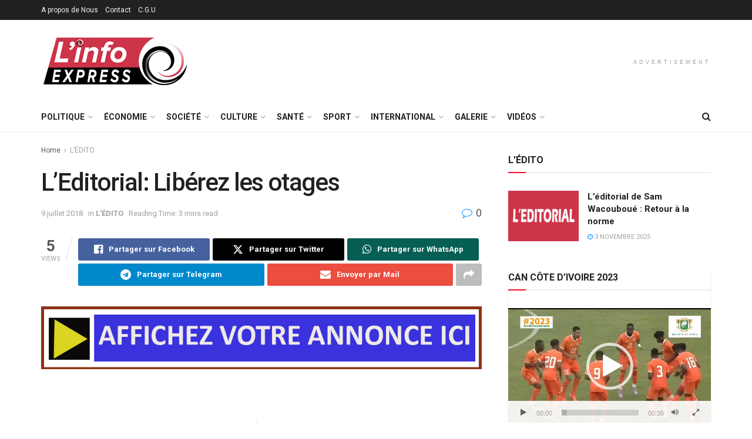

--- FILE ---
content_type: text/html; charset=UTF-8
request_url: https://linfoexpress.com/leditorial-liberez-les-otages/
body_size: 52544
content:
<!doctype html>
<!--[if lt IE 7]> <html class="no-js lt-ie9 lt-ie8 lt-ie7" lang="fr-FR"> <![endif]-->
<!--[if IE 7]>    <html class="no-js lt-ie9 lt-ie8" lang="fr-FR"> <![endif]-->
<!--[if IE 8]>    <html class="no-js lt-ie9" lang="fr-FR"> <![endif]-->
<!--[if IE 9]>    <html class="no-js lt-ie10" lang="fr-FR"> <![endif]-->
<!--[if gt IE 8]><!--> <html class="no-js" lang="fr-FR"> <!--<![endif]-->
<head>
    <meta http-equiv="Content-Type" content="text/html; charset=UTF-8" />
    <meta name='viewport' content='width=device-width, initial-scale=1, user-scalable=yes' />
    <link rel="profile" href="https://gmpg.org/xfn/11" />
    <link rel="pingback" href="https://linfoexpress.com/xmlrpc.php" />
    <meta name='robots' content='index, follow, max-image-preview:large, max-snippet:-1, max-video-preview:-1' />
	<style>img:is([sizes="auto" i], [sizes^="auto," i]) { contain-intrinsic-size: 3000px 1500px }</style>
	<meta property="og:type" content="article">
<meta property="og:title" content="L’Editorial: Libérez les otages">
<meta property="og:site_name" content="L&#039;Info Express">
<meta property="og:description" content="&amp;nbsp; Traoré Moussa Deuil sur Deuil. La dépouille mortelle de Pol Dokui, ex-patron de la radio Fréquence 2, est arrivée">
<meta property="og:url" content="https://linfoexpress.com/leditorial-liberez-les-otages/">
<meta property="og:locale" content="fr_FR">
<meta property="article:published_time" content="2018-07-09T08:35:52+00:00">
<meta property="article:modified_time" content="2018-07-09T08:35:52+00:00">
<meta property="article:author" content="https://linfoexpress.com">
<meta property="article:section" content="L’ÉDITO">
<meta name="twitter:card" content="summary_large_image">
<meta name="twitter:title" content="L’Editorial: Libérez les otages">
<meta name="twitter:description" content="&nbsp; Traoré Moussa Deuil sur Deuil. La dépouille mortelle de Pol Dokui, ex-patron de la radio Fréquence 2, est arrivée">
<meta name="twitter:url" content="https://linfoexpress.com/leditorial-liberez-les-otages/">
<meta name="twitter:site" content="https://linfoexpress.com">
<meta property="fb:app_id" content="323017629737262">			<script type="text/javascript">
			  var jnews_ajax_url = '/?ajax-request=jnews'
			</script>
			<script type="text/javascript">;window.jnews=window.jnews||{},window.jnews.library=window.jnews.library||{},window.jnews.library=function(){"use strict";var e=this;e.win=window,e.doc=document,e.noop=function(){},e.globalBody=e.doc.getElementsByTagName("body")[0],e.globalBody=e.globalBody?e.globalBody:e.doc,e.win.jnewsDataStorage=e.win.jnewsDataStorage||{_storage:new WeakMap,put:function(e,t,n){this._storage.has(e)||this._storage.set(e,new Map),this._storage.get(e).set(t,n)},get:function(e,t){return this._storage.get(e).get(t)},has:function(e,t){return this._storage.has(e)&&this._storage.get(e).has(t)},remove:function(e,t){var n=this._storage.get(e).delete(t);return 0===!this._storage.get(e).size&&this._storage.delete(e),n}},e.windowWidth=function(){return e.win.innerWidth||e.docEl.clientWidth||e.globalBody.clientWidth},e.windowHeight=function(){return e.win.innerHeight||e.docEl.clientHeight||e.globalBody.clientHeight},e.requestAnimationFrame=e.win.requestAnimationFrame||e.win.webkitRequestAnimationFrame||e.win.mozRequestAnimationFrame||e.win.msRequestAnimationFrame||window.oRequestAnimationFrame||function(e){return setTimeout(e,1e3/60)},e.cancelAnimationFrame=e.win.cancelAnimationFrame||e.win.webkitCancelAnimationFrame||e.win.webkitCancelRequestAnimationFrame||e.win.mozCancelAnimationFrame||e.win.msCancelRequestAnimationFrame||e.win.oCancelRequestAnimationFrame||function(e){clearTimeout(e)},e.classListSupport="classList"in document.createElement("_"),e.hasClass=e.classListSupport?function(e,t){return e.classList.contains(t)}:function(e,t){return e.className.indexOf(t)>=0},e.addClass=e.classListSupport?function(t,n){e.hasClass(t,n)||t.classList.add(n)}:function(t,n){e.hasClass(t,n)||(t.className+=" "+n)},e.removeClass=e.classListSupport?function(t,n){e.hasClass(t,n)&&t.classList.remove(n)}:function(t,n){e.hasClass(t,n)&&(t.className=t.className.replace(n,""))},e.objKeys=function(e){var t=[];for(var n in e)Object.prototype.hasOwnProperty.call(e,n)&&t.push(n);return t},e.isObjectSame=function(e,t){var n=!0;return JSON.stringify(e)!==JSON.stringify(t)&&(n=!1),n},e.extend=function(){for(var e,t,n,o=arguments[0]||{},i=1,a=arguments.length;i<a;i++)if(null!==(e=arguments[i]))for(t in e)o!==(n=e[t])&&void 0!==n&&(o[t]=n);return o},e.dataStorage=e.win.jnewsDataStorage,e.isVisible=function(e){return 0!==e.offsetWidth&&0!==e.offsetHeight||e.getBoundingClientRect().length},e.getHeight=function(e){return e.offsetHeight||e.clientHeight||e.getBoundingClientRect().height},e.getWidth=function(e){return e.offsetWidth||e.clientWidth||e.getBoundingClientRect().width},e.supportsPassive=!1;try{var t=Object.defineProperty({},"passive",{get:function(){e.supportsPassive=!0}});"createEvent"in e.doc?e.win.addEventListener("test",null,t):"fireEvent"in e.doc&&e.win.attachEvent("test",null)}catch(e){}e.passiveOption=!!e.supportsPassive&&{passive:!0},e.setStorage=function(e,t){e="jnews-"+e;var n={expired:Math.floor(((new Date).getTime()+432e5)/1e3)};t=Object.assign(n,t);localStorage.setItem(e,JSON.stringify(t))},e.getStorage=function(e){e="jnews-"+e;var t=localStorage.getItem(e);return null!==t&&0<t.length?JSON.parse(localStorage.getItem(e)):{}},e.expiredStorage=function(){var t,n="jnews-";for(var o in localStorage)o.indexOf(n)>-1&&"undefined"!==(t=e.getStorage(o.replace(n,""))).expired&&t.expired<Math.floor((new Date).getTime()/1e3)&&localStorage.removeItem(o)},e.addEvents=function(t,n,o){for(var i in n){var a=["touchstart","touchmove"].indexOf(i)>=0&&!o&&e.passiveOption;"createEvent"in e.doc?t.addEventListener(i,n[i],a):"fireEvent"in e.doc&&t.attachEvent("on"+i,n[i])}},e.removeEvents=function(t,n){for(var o in n)"createEvent"in e.doc?t.removeEventListener(o,n[o]):"fireEvent"in e.doc&&t.detachEvent("on"+o,n[o])},e.triggerEvents=function(t,n,o){var i;o=o||{detail:null};return"createEvent"in e.doc?(!(i=e.doc.createEvent("CustomEvent")||new CustomEvent(n)).initCustomEvent||i.initCustomEvent(n,!0,!1,o),void t.dispatchEvent(i)):"fireEvent"in e.doc?((i=e.doc.createEventObject()).eventType=n,void t.fireEvent("on"+i.eventType,i)):void 0},e.getParents=function(t,n){void 0===n&&(n=e.doc);for(var o=[],i=t.parentNode,a=!1;!a;)if(i){var r=i;r.querySelectorAll(n).length?a=!0:(o.push(r),i=r.parentNode)}else o=[],a=!0;return o},e.forEach=function(e,t,n){for(var o=0,i=e.length;o<i;o++)t.call(n,e[o],o)},e.getText=function(e){return e.innerText||e.textContent},e.setText=function(e,t){var n="object"==typeof t?t.innerText||t.textContent:t;e.innerText&&(e.innerText=n),e.textContent&&(e.textContent=n)},e.httpBuildQuery=function(t){return e.objKeys(t).reduce(function t(n){var o=arguments.length>1&&void 0!==arguments[1]?arguments[1]:null;return function(i,a){var r=n[a];a=encodeURIComponent(a);var s=o?"".concat(o,"[").concat(a,"]"):a;return null==r||"function"==typeof r?(i.push("".concat(s,"=")),i):["number","boolean","string"].includes(typeof r)?(i.push("".concat(s,"=").concat(encodeURIComponent(r))),i):(i.push(e.objKeys(r).reduce(t(r,s),[]).join("&")),i)}}(t),[]).join("&")},e.get=function(t,n,o,i){return o="function"==typeof o?o:e.noop,e.ajax("GET",t,n,o,i)},e.post=function(t,n,o,i){return o="function"==typeof o?o:e.noop,e.ajax("POST",t,n,o,i)},e.ajax=function(t,n,o,i,a){var r=new XMLHttpRequest,s=n,c=e.httpBuildQuery(o);if(t=-1!=["GET","POST"].indexOf(t)?t:"GET",r.open(t,s+("GET"==t?"?"+c:""),!0),"POST"==t&&r.setRequestHeader("Content-type","application/x-www-form-urlencoded"),r.setRequestHeader("X-Requested-With","XMLHttpRequest"),r.onreadystatechange=function(){4===r.readyState&&200<=r.status&&300>r.status&&"function"==typeof i&&i.call(void 0,r.response)},void 0!==a&&!a){return{xhr:r,send:function(){r.send("POST"==t?c:null)}}}return r.send("POST"==t?c:null),{xhr:r}},e.scrollTo=function(t,n,o){function i(e,t,n){this.start=this.position(),this.change=e-this.start,this.currentTime=0,this.increment=20,this.duration=void 0===n?500:n,this.callback=t,this.finish=!1,this.animateScroll()}return Math.easeInOutQuad=function(e,t,n,o){return(e/=o/2)<1?n/2*e*e+t:-n/2*(--e*(e-2)-1)+t},i.prototype.stop=function(){this.finish=!0},i.prototype.move=function(t){e.doc.documentElement.scrollTop=t,e.globalBody.parentNode.scrollTop=t,e.globalBody.scrollTop=t},i.prototype.position=function(){return e.doc.documentElement.scrollTop||e.globalBody.parentNode.scrollTop||e.globalBody.scrollTop},i.prototype.animateScroll=function(){this.currentTime+=this.increment;var t=Math.easeInOutQuad(this.currentTime,this.start,this.change,this.duration);this.move(t),this.currentTime<this.duration&&!this.finish?e.requestAnimationFrame.call(e.win,this.animateScroll.bind(this)):this.callback&&"function"==typeof this.callback&&this.callback()},new i(t,n,o)},e.unwrap=function(t){var n,o=t;e.forEach(t,(function(e,t){n?n+=e:n=e})),o.replaceWith(n)},e.performance={start:function(e){performance.mark(e+"Start")},stop:function(e){performance.mark(e+"End"),performance.measure(e,e+"Start",e+"End")}},e.fps=function(){var t=0,n=0,o=0;!function(){var i=t=0,a=0,r=0,s=document.getElementById("fpsTable"),c=function(t){void 0===document.getElementsByTagName("body")[0]?e.requestAnimationFrame.call(e.win,(function(){c(t)})):document.getElementsByTagName("body")[0].appendChild(t)};null===s&&((s=document.createElement("div")).style.position="fixed",s.style.top="120px",s.style.left="10px",s.style.width="100px",s.style.height="20px",s.style.border="1px solid black",s.style.fontSize="11px",s.style.zIndex="100000",s.style.backgroundColor="white",s.id="fpsTable",c(s));var l=function(){o++,n=Date.now(),(a=(o/(r=(n-t)/1e3)).toPrecision(2))!=i&&(i=a,s.innerHTML=i+"fps"),1<r&&(t=n,o=0),e.requestAnimationFrame.call(e.win,l)};l()}()},e.instr=function(e,t){for(var n=0;n<t.length;n++)if(-1!==e.toLowerCase().indexOf(t[n].toLowerCase()))return!0},e.winLoad=function(t,n){function o(o){if("complete"===e.doc.readyState||"interactive"===e.doc.readyState)return!o||n?setTimeout(t,n||1):t(o),1}o()||e.addEvents(e.win,{load:o})},e.docReady=function(t,n){function o(o){if("complete"===e.doc.readyState||"interactive"===e.doc.readyState)return!o||n?setTimeout(t,n||1):t(o),1}o()||e.addEvents(e.doc,{DOMContentLoaded:o})},e.fireOnce=function(){e.docReady((function(){e.assets=e.assets||[],e.assets.length&&(e.boot(),e.load_assets())}),50)},e.boot=function(){e.length&&e.doc.querySelectorAll("style[media]").forEach((function(e){"not all"==e.getAttribute("media")&&e.removeAttribute("media")}))},e.create_js=function(t,n){var o=e.doc.createElement("script");switch(o.setAttribute("src",t),n){case"defer":o.setAttribute("defer",!0);break;case"async":o.setAttribute("async",!0);break;case"deferasync":o.setAttribute("defer",!0),o.setAttribute("async",!0)}e.globalBody.appendChild(o)},e.load_assets=function(){"object"==typeof e.assets&&e.forEach(e.assets.slice(0),(function(t,n){var o="";t.defer&&(o+="defer"),t.async&&(o+="async"),e.create_js(t.url,o);var i=e.assets.indexOf(t);i>-1&&e.assets.splice(i,1)})),e.assets=jnewsoption.au_scripts=window.jnewsads=[]},e.setCookie=function(e,t,n){var o="";if(n){var i=new Date;i.setTime(i.getTime()+24*n*60*60*1e3),o="; expires="+i.toUTCString()}document.cookie=e+"="+(t||"")+o+"; path=/"},e.getCookie=function(e){for(var t=e+"=",n=document.cookie.split(";"),o=0;o<n.length;o++){for(var i=n[o];" "==i.charAt(0);)i=i.substring(1,i.length);if(0==i.indexOf(t))return i.substring(t.length,i.length)}return null},e.eraseCookie=function(e){document.cookie=e+"=; Path=/; Expires=Thu, 01 Jan 1970 00:00:01 GMT;"},e.docReady((function(){e.globalBody=e.globalBody==e.doc?e.doc.getElementsByTagName("body")[0]:e.globalBody,e.globalBody=e.globalBody?e.globalBody:e.doc})),e.winLoad((function(){e.winLoad((function(){var t=!1;if(void 0!==window.jnewsadmin)if(void 0!==window.file_version_checker){var n=e.objKeys(window.file_version_checker);n.length?n.forEach((function(e){t||"10.0.4"===window.file_version_checker[e]||(t=!0)})):t=!0}else t=!0;t&&(window.jnewsHelper.getMessage(),window.jnewsHelper.getNotice())}),2500)}))},window.jnews.library=new window.jnews.library;</script>
	<!-- This site is optimized with the Yoast SEO plugin v25.7 - https://yoast.com/wordpress/plugins/seo/ -->
	<title>L’Editorial: Libérez les otages - L&#039;Info Express</title>
	<link rel="canonical" href="https://linfoexpress.com/leditorial-liberez-les-otages/" />
	<meta property="og:locale" content="fr_FR" />
	<meta property="og:type" content="article" />
	<meta property="og:title" content="L’Editorial: Libérez les otages - L&#039;Info Express" />
	<meta property="og:description" content="&nbsp; Deuil sur Deuil. La dépouille mortelle de Pol Dokui, ex-patron de la radio Fréquence 2, est arrivée ce mardi 26 juin, à 10h, à l’aéroport international Félix Houphouët-Boigny, d’Abidjan-Port-Bouët. Il est décédé le 6 juin 2018 à Cotonou (Bénin) où il vivait en exil depuis la fin de la crise post-électorale de 2011. Selon [&hellip;]" />
	<meta property="og:url" content="https://linfoexpress.com/leditorial-liberez-les-otages/" />
	<meta property="og:site_name" content="L&#039;Info Express" />
	<meta property="article:published_time" content="2018-07-09T08:35:52+00:00" />
	<meta name="author" content="LINFOEXPRESS" />
	<meta name="twitter:card" content="summary_large_image" />
	<meta name="twitter:label1" content="Écrit par" />
	<meta name="twitter:data1" content="LINFOEXPRESS" />
	<meta name="twitter:label2" content="Durée de lecture estimée" />
	<meta name="twitter:data2" content="4 minutes" />
	<script type="application/ld+json" class="yoast-schema-graph">{"@context":"https://schema.org","@graph":[{"@type":"WebPage","@id":"https://linfoexpress.com/leditorial-liberez-les-otages/","url":"https://linfoexpress.com/leditorial-liberez-les-otages/","name":"L’Editorial: Libérez les otages - L&#039;Info Express","isPartOf":{"@id":"https://linfoexpress.com/#website"},"datePublished":"2018-07-09T08:35:52+00:00","author":{"@id":"https://linfoexpress.com/#/schema/person/2230cc8542791cb508d377d7598d6362"},"breadcrumb":{"@id":"https://linfoexpress.com/leditorial-liberez-les-otages/#breadcrumb"},"inLanguage":"fr-FR","potentialAction":[{"@type":"ReadAction","target":["https://linfoexpress.com/leditorial-liberez-les-otages/"]}]},{"@type":"BreadcrumbList","@id":"https://linfoexpress.com/leditorial-liberez-les-otages/#breadcrumb","itemListElement":[{"@type":"ListItem","position":1,"name":"Home","item":"https://linfoexpress.com/"},{"@type":"ListItem","position":2,"name":"L’Editorial: Libérez les otages"}]},{"@type":"WebSite","@id":"https://linfoexpress.com/#website","url":"https://linfoexpress.com/","name":"L&#039;Info Express","description":"Site d&#039;information","potentialAction":[{"@type":"SearchAction","target":{"@type":"EntryPoint","urlTemplate":"https://linfoexpress.com/?s={search_term_string}"},"query-input":{"@type":"PropertyValueSpecification","valueRequired":true,"valueName":"search_term_string"}}],"inLanguage":"fr-FR"},{"@type":"Person","@id":"https://linfoexpress.com/#/schema/person/2230cc8542791cb508d377d7598d6362","name":"LINFOEXPRESS","image":{"@type":"ImageObject","inLanguage":"fr-FR","@id":"https://linfoexpress.com/#/schema/person/image/","url":"https://secure.gravatar.com/avatar/96402b16ac7230622046af17498d4d6314182d23291ffe1743546a731df74ee4?s=96&d=mm&r=g","contentUrl":"https://secure.gravatar.com/avatar/96402b16ac7230622046af17498d4d6314182d23291ffe1743546a731df74ee4?s=96&d=mm&r=g","caption":"LINFOEXPRESS"},"sameAs":["https://linfoexpress.com"],"url":"https://linfoexpress.com/author/root_dq12dr2z/"}]}</script>
	<!-- / Yoast SEO plugin. -->


<link rel='dns-prefetch' href='//fonts.googleapis.com' />
<link rel='dns-prefetch' href='//www.googletagmanager.com' />
<link rel='preconnect' href='https://fonts.gstatic.com' />
<link rel="alternate" type="application/rss+xml" title="L&#039;Info Express &raquo; Flux" href="https://linfoexpress.com/feed/" />
<link rel="alternate" type="application/rss+xml" title="L&#039;Info Express &raquo; Flux des commentaires" href="https://linfoexpress.com/comments/feed/" />
<link rel="alternate" type="application/rss+xml" title="L&#039;Info Express &raquo; L’Editorial: Libérez les otages Flux des commentaires" href="https://linfoexpress.com/leditorial-liberez-les-otages/feed/" />
<script type="text/javascript">
/* <![CDATA[ */
window._wpemojiSettings = {"baseUrl":"https:\/\/s.w.org\/images\/core\/emoji\/16.0.1\/72x72\/","ext":".png","svgUrl":"https:\/\/s.w.org\/images\/core\/emoji\/16.0.1\/svg\/","svgExt":".svg","source":{"concatemoji":"https:\/\/linfoexpress.com\/wp-includes\/js\/wp-emoji-release.min.js?ver=6.8.3"}};
/*! This file is auto-generated */
!function(s,n){var o,i,e;function c(e){try{var t={supportTests:e,timestamp:(new Date).valueOf()};sessionStorage.setItem(o,JSON.stringify(t))}catch(e){}}function p(e,t,n){e.clearRect(0,0,e.canvas.width,e.canvas.height),e.fillText(t,0,0);var t=new Uint32Array(e.getImageData(0,0,e.canvas.width,e.canvas.height).data),a=(e.clearRect(0,0,e.canvas.width,e.canvas.height),e.fillText(n,0,0),new Uint32Array(e.getImageData(0,0,e.canvas.width,e.canvas.height).data));return t.every(function(e,t){return e===a[t]})}function u(e,t){e.clearRect(0,0,e.canvas.width,e.canvas.height),e.fillText(t,0,0);for(var n=e.getImageData(16,16,1,1),a=0;a<n.data.length;a++)if(0!==n.data[a])return!1;return!0}function f(e,t,n,a){switch(t){case"flag":return n(e,"\ud83c\udff3\ufe0f\u200d\u26a7\ufe0f","\ud83c\udff3\ufe0f\u200b\u26a7\ufe0f")?!1:!n(e,"\ud83c\udde8\ud83c\uddf6","\ud83c\udde8\u200b\ud83c\uddf6")&&!n(e,"\ud83c\udff4\udb40\udc67\udb40\udc62\udb40\udc65\udb40\udc6e\udb40\udc67\udb40\udc7f","\ud83c\udff4\u200b\udb40\udc67\u200b\udb40\udc62\u200b\udb40\udc65\u200b\udb40\udc6e\u200b\udb40\udc67\u200b\udb40\udc7f");case"emoji":return!a(e,"\ud83e\udedf")}return!1}function g(e,t,n,a){var r="undefined"!=typeof WorkerGlobalScope&&self instanceof WorkerGlobalScope?new OffscreenCanvas(300,150):s.createElement("canvas"),o=r.getContext("2d",{willReadFrequently:!0}),i=(o.textBaseline="top",o.font="600 32px Arial",{});return e.forEach(function(e){i[e]=t(o,e,n,a)}),i}function t(e){var t=s.createElement("script");t.src=e,t.defer=!0,s.head.appendChild(t)}"undefined"!=typeof Promise&&(o="wpEmojiSettingsSupports",i=["flag","emoji"],n.supports={everything:!0,everythingExceptFlag:!0},e=new Promise(function(e){s.addEventListener("DOMContentLoaded",e,{once:!0})}),new Promise(function(t){var n=function(){try{var e=JSON.parse(sessionStorage.getItem(o));if("object"==typeof e&&"number"==typeof e.timestamp&&(new Date).valueOf()<e.timestamp+604800&&"object"==typeof e.supportTests)return e.supportTests}catch(e){}return null}();if(!n){if("undefined"!=typeof Worker&&"undefined"!=typeof OffscreenCanvas&&"undefined"!=typeof URL&&URL.createObjectURL&&"undefined"!=typeof Blob)try{var e="postMessage("+g.toString()+"("+[JSON.stringify(i),f.toString(),p.toString(),u.toString()].join(",")+"));",a=new Blob([e],{type:"text/javascript"}),r=new Worker(URL.createObjectURL(a),{name:"wpTestEmojiSupports"});return void(r.onmessage=function(e){c(n=e.data),r.terminate(),t(n)})}catch(e){}c(n=g(i,f,p,u))}t(n)}).then(function(e){for(var t in e)n.supports[t]=e[t],n.supports.everything=n.supports.everything&&n.supports[t],"flag"!==t&&(n.supports.everythingExceptFlag=n.supports.everythingExceptFlag&&n.supports[t]);n.supports.everythingExceptFlag=n.supports.everythingExceptFlag&&!n.supports.flag,n.DOMReady=!1,n.readyCallback=function(){n.DOMReady=!0}}).then(function(){return e}).then(function(){var e;n.supports.everything||(n.readyCallback(),(e=n.source||{}).concatemoji?t(e.concatemoji):e.wpemoji&&e.twemoji&&(t(e.twemoji),t(e.wpemoji)))}))}((window,document),window._wpemojiSettings);
/* ]]> */
</script>
<style id='wp-emoji-styles-inline-css' type='text/css'>

	img.wp-smiley, img.emoji {
		display: inline !important;
		border: none !important;
		box-shadow: none !important;
		height: 1em !important;
		width: 1em !important;
		margin: 0 0.07em !important;
		vertical-align: -0.1em !important;
		background: none !important;
		padding: 0 !important;
	}
</style>
<link rel='stylesheet' id='wp-block-library-css' href='https://linfoexpress.com/wp-includes/css/dist/block-library/style.min.css?ver=6.8.3' type='text/css' media='all' />
<style id='classic-theme-styles-inline-css' type='text/css'>
/*! This file is auto-generated */
.wp-block-button__link{color:#fff;background-color:#32373c;border-radius:9999px;box-shadow:none;text-decoration:none;padding:calc(.667em + 2px) calc(1.333em + 2px);font-size:1.125em}.wp-block-file__button{background:#32373c;color:#fff;text-decoration:none}
</style>
<link rel='stylesheet' id='mediaelement-css' href='https://linfoexpress.com/wp-includes/js/mediaelement/mediaelementplayer-legacy.min.css?ver=4.2.17' type='text/css' media='all' />
<link rel='stylesheet' id='wp-mediaelement-css' href='https://linfoexpress.com/wp-includes/js/mediaelement/wp-mediaelement.min.css?ver=6.8.3' type='text/css' media='all' />
<style id='jetpack-sharing-buttons-style-inline-css' type='text/css'>
.jetpack-sharing-buttons__services-list{display:flex;flex-direction:row;flex-wrap:wrap;gap:0;list-style-type:none;margin:5px;padding:0}.jetpack-sharing-buttons__services-list.has-small-icon-size{font-size:12px}.jetpack-sharing-buttons__services-list.has-normal-icon-size{font-size:16px}.jetpack-sharing-buttons__services-list.has-large-icon-size{font-size:24px}.jetpack-sharing-buttons__services-list.has-huge-icon-size{font-size:36px}@media print{.jetpack-sharing-buttons__services-list{display:none!important}}.editor-styles-wrapper .wp-block-jetpack-sharing-buttons{gap:0;padding-inline-start:0}ul.jetpack-sharing-buttons__services-list.has-background{padding:1.25em 2.375em}
</style>
<style id='global-styles-inline-css' type='text/css'>
:root{--wp--preset--aspect-ratio--square: 1;--wp--preset--aspect-ratio--4-3: 4/3;--wp--preset--aspect-ratio--3-4: 3/4;--wp--preset--aspect-ratio--3-2: 3/2;--wp--preset--aspect-ratio--2-3: 2/3;--wp--preset--aspect-ratio--16-9: 16/9;--wp--preset--aspect-ratio--9-16: 9/16;--wp--preset--color--black: #000000;--wp--preset--color--cyan-bluish-gray: #abb8c3;--wp--preset--color--white: #ffffff;--wp--preset--color--pale-pink: #f78da7;--wp--preset--color--vivid-red: #cf2e2e;--wp--preset--color--luminous-vivid-orange: #ff6900;--wp--preset--color--luminous-vivid-amber: #fcb900;--wp--preset--color--light-green-cyan: #7bdcb5;--wp--preset--color--vivid-green-cyan: #00d084;--wp--preset--color--pale-cyan-blue: #8ed1fc;--wp--preset--color--vivid-cyan-blue: #0693e3;--wp--preset--color--vivid-purple: #9b51e0;--wp--preset--gradient--vivid-cyan-blue-to-vivid-purple: linear-gradient(135deg,rgba(6,147,227,1) 0%,rgb(155,81,224) 100%);--wp--preset--gradient--light-green-cyan-to-vivid-green-cyan: linear-gradient(135deg,rgb(122,220,180) 0%,rgb(0,208,130) 100%);--wp--preset--gradient--luminous-vivid-amber-to-luminous-vivid-orange: linear-gradient(135deg,rgba(252,185,0,1) 0%,rgba(255,105,0,1) 100%);--wp--preset--gradient--luminous-vivid-orange-to-vivid-red: linear-gradient(135deg,rgba(255,105,0,1) 0%,rgb(207,46,46) 100%);--wp--preset--gradient--very-light-gray-to-cyan-bluish-gray: linear-gradient(135deg,rgb(238,238,238) 0%,rgb(169,184,195) 100%);--wp--preset--gradient--cool-to-warm-spectrum: linear-gradient(135deg,rgb(74,234,220) 0%,rgb(151,120,209) 20%,rgb(207,42,186) 40%,rgb(238,44,130) 60%,rgb(251,105,98) 80%,rgb(254,248,76) 100%);--wp--preset--gradient--blush-light-purple: linear-gradient(135deg,rgb(255,206,236) 0%,rgb(152,150,240) 100%);--wp--preset--gradient--blush-bordeaux: linear-gradient(135deg,rgb(254,205,165) 0%,rgb(254,45,45) 50%,rgb(107,0,62) 100%);--wp--preset--gradient--luminous-dusk: linear-gradient(135deg,rgb(255,203,112) 0%,rgb(199,81,192) 50%,rgb(65,88,208) 100%);--wp--preset--gradient--pale-ocean: linear-gradient(135deg,rgb(255,245,203) 0%,rgb(182,227,212) 50%,rgb(51,167,181) 100%);--wp--preset--gradient--electric-grass: linear-gradient(135deg,rgb(202,248,128) 0%,rgb(113,206,126) 100%);--wp--preset--gradient--midnight: linear-gradient(135deg,rgb(2,3,129) 0%,rgb(40,116,252) 100%);--wp--preset--font-size--small: 13px;--wp--preset--font-size--medium: 20px;--wp--preset--font-size--large: 36px;--wp--preset--font-size--x-large: 42px;--wp--preset--spacing--20: 0.44rem;--wp--preset--spacing--30: 0.67rem;--wp--preset--spacing--40: 1rem;--wp--preset--spacing--50: 1.5rem;--wp--preset--spacing--60: 2.25rem;--wp--preset--spacing--70: 3.38rem;--wp--preset--spacing--80: 5.06rem;--wp--preset--shadow--natural: 6px 6px 9px rgba(0, 0, 0, 0.2);--wp--preset--shadow--deep: 12px 12px 50px rgba(0, 0, 0, 0.4);--wp--preset--shadow--sharp: 6px 6px 0px rgba(0, 0, 0, 0.2);--wp--preset--shadow--outlined: 6px 6px 0px -3px rgba(255, 255, 255, 1), 6px 6px rgba(0, 0, 0, 1);--wp--preset--shadow--crisp: 6px 6px 0px rgba(0, 0, 0, 1);}:where(.is-layout-flex){gap: 0.5em;}:where(.is-layout-grid){gap: 0.5em;}body .is-layout-flex{display: flex;}.is-layout-flex{flex-wrap: wrap;align-items: center;}.is-layout-flex > :is(*, div){margin: 0;}body .is-layout-grid{display: grid;}.is-layout-grid > :is(*, div){margin: 0;}:where(.wp-block-columns.is-layout-flex){gap: 2em;}:where(.wp-block-columns.is-layout-grid){gap: 2em;}:where(.wp-block-post-template.is-layout-flex){gap: 1.25em;}:where(.wp-block-post-template.is-layout-grid){gap: 1.25em;}.has-black-color{color: var(--wp--preset--color--black) !important;}.has-cyan-bluish-gray-color{color: var(--wp--preset--color--cyan-bluish-gray) !important;}.has-white-color{color: var(--wp--preset--color--white) !important;}.has-pale-pink-color{color: var(--wp--preset--color--pale-pink) !important;}.has-vivid-red-color{color: var(--wp--preset--color--vivid-red) !important;}.has-luminous-vivid-orange-color{color: var(--wp--preset--color--luminous-vivid-orange) !important;}.has-luminous-vivid-amber-color{color: var(--wp--preset--color--luminous-vivid-amber) !important;}.has-light-green-cyan-color{color: var(--wp--preset--color--light-green-cyan) !important;}.has-vivid-green-cyan-color{color: var(--wp--preset--color--vivid-green-cyan) !important;}.has-pale-cyan-blue-color{color: var(--wp--preset--color--pale-cyan-blue) !important;}.has-vivid-cyan-blue-color{color: var(--wp--preset--color--vivid-cyan-blue) !important;}.has-vivid-purple-color{color: var(--wp--preset--color--vivid-purple) !important;}.has-black-background-color{background-color: var(--wp--preset--color--black) !important;}.has-cyan-bluish-gray-background-color{background-color: var(--wp--preset--color--cyan-bluish-gray) !important;}.has-white-background-color{background-color: var(--wp--preset--color--white) !important;}.has-pale-pink-background-color{background-color: var(--wp--preset--color--pale-pink) !important;}.has-vivid-red-background-color{background-color: var(--wp--preset--color--vivid-red) !important;}.has-luminous-vivid-orange-background-color{background-color: var(--wp--preset--color--luminous-vivid-orange) !important;}.has-luminous-vivid-amber-background-color{background-color: var(--wp--preset--color--luminous-vivid-amber) !important;}.has-light-green-cyan-background-color{background-color: var(--wp--preset--color--light-green-cyan) !important;}.has-vivid-green-cyan-background-color{background-color: var(--wp--preset--color--vivid-green-cyan) !important;}.has-pale-cyan-blue-background-color{background-color: var(--wp--preset--color--pale-cyan-blue) !important;}.has-vivid-cyan-blue-background-color{background-color: var(--wp--preset--color--vivid-cyan-blue) !important;}.has-vivid-purple-background-color{background-color: var(--wp--preset--color--vivid-purple) !important;}.has-black-border-color{border-color: var(--wp--preset--color--black) !important;}.has-cyan-bluish-gray-border-color{border-color: var(--wp--preset--color--cyan-bluish-gray) !important;}.has-white-border-color{border-color: var(--wp--preset--color--white) !important;}.has-pale-pink-border-color{border-color: var(--wp--preset--color--pale-pink) !important;}.has-vivid-red-border-color{border-color: var(--wp--preset--color--vivid-red) !important;}.has-luminous-vivid-orange-border-color{border-color: var(--wp--preset--color--luminous-vivid-orange) !important;}.has-luminous-vivid-amber-border-color{border-color: var(--wp--preset--color--luminous-vivid-amber) !important;}.has-light-green-cyan-border-color{border-color: var(--wp--preset--color--light-green-cyan) !important;}.has-vivid-green-cyan-border-color{border-color: var(--wp--preset--color--vivid-green-cyan) !important;}.has-pale-cyan-blue-border-color{border-color: var(--wp--preset--color--pale-cyan-blue) !important;}.has-vivid-cyan-blue-border-color{border-color: var(--wp--preset--color--vivid-cyan-blue) !important;}.has-vivid-purple-border-color{border-color: var(--wp--preset--color--vivid-purple) !important;}.has-vivid-cyan-blue-to-vivid-purple-gradient-background{background: var(--wp--preset--gradient--vivid-cyan-blue-to-vivid-purple) !important;}.has-light-green-cyan-to-vivid-green-cyan-gradient-background{background: var(--wp--preset--gradient--light-green-cyan-to-vivid-green-cyan) !important;}.has-luminous-vivid-amber-to-luminous-vivid-orange-gradient-background{background: var(--wp--preset--gradient--luminous-vivid-amber-to-luminous-vivid-orange) !important;}.has-luminous-vivid-orange-to-vivid-red-gradient-background{background: var(--wp--preset--gradient--luminous-vivid-orange-to-vivid-red) !important;}.has-very-light-gray-to-cyan-bluish-gray-gradient-background{background: var(--wp--preset--gradient--very-light-gray-to-cyan-bluish-gray) !important;}.has-cool-to-warm-spectrum-gradient-background{background: var(--wp--preset--gradient--cool-to-warm-spectrum) !important;}.has-blush-light-purple-gradient-background{background: var(--wp--preset--gradient--blush-light-purple) !important;}.has-blush-bordeaux-gradient-background{background: var(--wp--preset--gradient--blush-bordeaux) !important;}.has-luminous-dusk-gradient-background{background: var(--wp--preset--gradient--luminous-dusk) !important;}.has-pale-ocean-gradient-background{background: var(--wp--preset--gradient--pale-ocean) !important;}.has-electric-grass-gradient-background{background: var(--wp--preset--gradient--electric-grass) !important;}.has-midnight-gradient-background{background: var(--wp--preset--gradient--midnight) !important;}.has-small-font-size{font-size: var(--wp--preset--font-size--small) !important;}.has-medium-font-size{font-size: var(--wp--preset--font-size--medium) !important;}.has-large-font-size{font-size: var(--wp--preset--font-size--large) !important;}.has-x-large-font-size{font-size: var(--wp--preset--font-size--x-large) !important;}
:where(.wp-block-post-template.is-layout-flex){gap: 1.25em;}:where(.wp-block-post-template.is-layout-grid){gap: 1.25em;}
:where(.wp-block-columns.is-layout-flex){gap: 2em;}:where(.wp-block-columns.is-layout-grid){gap: 2em;}
:root :where(.wp-block-pullquote){font-size: 1.5em;line-height: 1.6;}
</style>
<link rel='stylesheet' id='contact-form-7-css' href='https://linfoexpress.com/wp-content/plugins/contact-form-7/includes/css/styles.css?ver=6.0.6' type='text/css' media='all' />
<link rel='stylesheet' id='woocommerce-layout-css' href='https://linfoexpress.com/wp-content/plugins/woocommerce/assets/css/woocommerce-layout.css?ver=10.1.3' type='text/css' media='all' />
<style id='woocommerce-layout-inline-css' type='text/css'>

	.infinite-scroll .woocommerce-pagination {
		display: none;
	}
</style>
<link rel='stylesheet' id='woocommerce-smallscreen-css' href='https://linfoexpress.com/wp-content/plugins/woocommerce/assets/css/woocommerce-smallscreen.css?ver=10.1.3' type='text/css' media='only screen and (max-width: 768px)' />
<link rel='stylesheet' id='woocommerce-general-css' href='https://linfoexpress.com/wp-content/plugins/woocommerce/assets/css/woocommerce.css?ver=10.1.3' type='text/css' media='all' />
<style id='woocommerce-inline-inline-css' type='text/css'>
.woocommerce form .form-row .required { visibility: visible; }
</style>
<link rel='stylesheet' id='brands-styles-css' href='https://linfoexpress.com/wp-content/plugins/woocommerce/assets/css/brands.css?ver=10.1.3' type='text/css' media='all' />
<link rel='stylesheet' id='js_composer_front-css' href='https://linfoexpress.com/wp-content/plugins/js_composer/assets/css/js_composer.min.css?ver=7.7.2' type='text/css' media='all' />
<link rel='stylesheet' id='jeg_customizer_font-css' href='//fonts.googleapis.com/css?family=Roboto%3Aregular%2C500%2C700%2C500%2Cregular&#038;display=swap&#038;ver=1.3.0' type='text/css' media='all' />
<link rel='stylesheet' id='font-awesome-css' href='https://linfoexpress.com/wp-content/themes/jnews/assets/fonts/font-awesome/font-awesome.min.css?ver=12.0.3' type='text/css' media='all' />
<link rel='stylesheet' id='jnews-frontend-css' href='https://linfoexpress.com/wp-content/themes/jnews/assets/dist/frontend.min.css?ver=12.0.3' type='text/css' media='all' />
<link rel='stylesheet' id='jnews-js-composer-css' href='https://linfoexpress.com/wp-content/themes/jnews/assets/css/js-composer-frontend.css?ver=12.0.3' type='text/css' media='all' />
<link rel='stylesheet' id='jnews-style-css' href='https://linfoexpress.com/wp-content/themes/jnews/style.css?ver=12.0.3' type='text/css' media='all' />
<link rel='stylesheet' id='jnews-darkmode-css' href='https://linfoexpress.com/wp-content/themes/jnews/assets/css/darkmode.css?ver=12.0.3' type='text/css' media='all' />
<link rel='stylesheet' id='jnews-social-login-style-css' href='https://linfoexpress.com/wp-content/plugins/jnews-social-login/assets/css/plugin.css?ver=11.0.5' type='text/css' media='all' />
<link rel='stylesheet' id='jnews-select-share-css' href='https://linfoexpress.com/wp-content/plugins/jnews-social-share/assets/css/plugin.css' type='text/css' media='all' />
<link rel='stylesheet' id='jnews-weather-style-css' href='https://linfoexpress.com/wp-content/plugins/jnews-weather/assets/css/plugin.css?ver=11.0.2' type='text/css' media='all' />
<script type="text/javascript" src="https://linfoexpress.com/wp-includes/js/jquery/jquery.min.js?ver=3.7.1" id="jquery-core-js"></script>
<script type="text/javascript" src="https://linfoexpress.com/wp-includes/js/jquery/jquery-migrate.min.js?ver=3.4.1" id="jquery-migrate-js"></script>
<script type="text/javascript" src="https://linfoexpress.com/wp-content/plugins/woocommerce/assets/js/jquery-blockui/jquery.blockUI.min.js?ver=2.7.0-wc.10.1.3" id="jquery-blockui-js" data-wp-strategy="defer"></script>
<script type="text/javascript" id="wc-add-to-cart-js-extra">
/* <![CDATA[ */
var wc_add_to_cart_params = {"ajax_url":"\/wp-admin\/admin-ajax.php","wc_ajax_url":"\/?wc-ajax=%%endpoint%%","i18n_view_cart":"Voir le panier","cart_url":"https:\/\/linfoexpress.com\/panier\/","is_cart":"","cart_redirect_after_add":"no"};
/* ]]> */
</script>
<script type="text/javascript" src="https://linfoexpress.com/wp-content/plugins/woocommerce/assets/js/frontend/add-to-cart.min.js?ver=10.1.3" id="wc-add-to-cart-js" data-wp-strategy="defer"></script>
<script type="text/javascript" src="https://linfoexpress.com/wp-content/plugins/woocommerce/assets/js/js-cookie/js.cookie.min.js?ver=2.1.4-wc.10.1.3" id="js-cookie-js" defer="defer" data-wp-strategy="defer"></script>
<script type="text/javascript" id="woocommerce-js-extra">
/* <![CDATA[ */
var woocommerce_params = {"ajax_url":"\/wp-admin\/admin-ajax.php","wc_ajax_url":"\/?wc-ajax=%%endpoint%%","i18n_password_show":"Afficher le mot de passe","i18n_password_hide":"Masquer le mot de passe"};
/* ]]> */
</script>
<script type="text/javascript" src="https://linfoexpress.com/wp-content/plugins/woocommerce/assets/js/frontend/woocommerce.min.js?ver=10.1.3" id="woocommerce-js" defer="defer" data-wp-strategy="defer"></script>
<script type="text/javascript" src="https://linfoexpress.com/wp-content/plugins/js_composer/assets/js/vendors/woocommerce-add-to-cart.js?ver=7.7.2" id="vc_woocommerce-add-to-cart-js-js"></script>
<script></script><link rel="https://api.w.org/" href="https://linfoexpress.com/wp-json/" /><link rel="alternate" title="JSON" type="application/json" href="https://linfoexpress.com/wp-json/wp/v2/posts/1158" /><link rel="EditURI" type="application/rsd+xml" title="RSD" href="https://linfoexpress.com/xmlrpc.php?rsd" />
<link rel='shortlink' href='https://linfoexpress.com/?p=1158' />
<link rel="alternate" title="oEmbed (JSON)" type="application/json+oembed" href="https://linfoexpress.com/wp-json/oembed/1.0/embed?url=https%3A%2F%2Flinfoexpress.com%2Fleditorial-liberez-les-otages%2F" />
<link rel="alternate" title="oEmbed (XML)" type="text/xml+oembed" href="https://linfoexpress.com/wp-json/oembed/1.0/embed?url=https%3A%2F%2Flinfoexpress.com%2Fleditorial-liberez-les-otages%2F&#038;format=xml" />
<meta name="generator" content="Site Kit by Google 1.170.0" />	<noscript><style>.woocommerce-product-gallery{ opacity: 1 !important; }</style></noscript>
	
<!-- Balises Meta Google AdSense ajoutées par Site Kit -->
<meta name="google-adsense-platform-account" content="ca-host-pub-2644536267352236">
<meta name="google-adsense-platform-domain" content="sitekit.withgoogle.com">
<!-- Fin des balises Meta End Google AdSense ajoutées par Site Kit -->
<meta name="generator" content="Powered by WPBakery Page Builder - drag and drop page builder for WordPress."/>
<script type='application/ld+json'>{"@context":"http:\/\/schema.org","@type":"Organization","@id":"https:\/\/linfoexpress.com\/#organization","url":"https:\/\/linfoexpress.com\/","name":"","logo":{"@type":"ImageObject","url":""},"sameAs":["https:\/\/www.facebook.com\/yassine.editions","http:\/\/twitter.com","https:\/\/plus.google.com\/ Jegtheme","http:\/\/youtube.com","http:\/\/jnews.jegtheme.com\/default\/feed\/"]}</script>
<script type='application/ld+json'>{"@context":"http:\/\/schema.org","@type":"WebSite","@id":"https:\/\/linfoexpress.com\/#website","url":"https:\/\/linfoexpress.com\/","name":"","potentialAction":{"@type":"SearchAction","target":"https:\/\/linfoexpress.com\/?s={search_term_string}","query-input":"required name=search_term_string"}}</script>
<link rel="icon" href="https://linfoexpress.com/wp-content/uploads/2021/01/cropped-cropped-favicon-Lexpression-32x32.png" sizes="32x32" />
<link rel="icon" href="https://linfoexpress.com/wp-content/uploads/2021/01/cropped-cropped-favicon-Lexpression-192x192.png" sizes="192x192" />
<link rel="apple-touch-icon" href="https://linfoexpress.com/wp-content/uploads/2021/01/cropped-cropped-favicon-Lexpression-180x180.png" />
<meta name="msapplication-TileImage" content="https://linfoexpress.com/wp-content/uploads/2021/01/cropped-cropped-favicon-Lexpression-270x270.png" />
<style id="jeg_dynamic_css" type="text/css" data-type="jeg_custom-css">body.jnews { background-image : url("https://linfoexpress.com/wp-content/uploads/2021/12/background-2997277_1920.jpg"); background-repeat : no-repeat; background-position : center center; background-attachment : fixed; } .jeg_header .jeg_bottombar, .jeg_header .jeg_bottombar.jeg_navbar_dark, .jeg_bottombar.jeg_navbar_boxed .jeg_nav_row, .jeg_bottombar.jeg_navbar_dark.jeg_navbar_boxed .jeg_nav_row { border-top-width : 0px; } .jeg_header .socials_widget > a > i.fa:before { color : #f5f5f5; } .jeg_header .socials_widget.nobg > a > i > span.jeg-icon svg { fill : #f5f5f5; } .jeg_header .socials_widget.nobg > a > span.jeg-icon svg { fill : #f5f5f5; } .jeg_header .socials_widget > a > span.jeg-icon svg { fill : #f5f5f5; } .jeg_header .socials_widget > a > i > span.jeg-icon svg { fill : #f5f5f5; } .jeg_footer_content,.jeg_footer.dark .jeg_footer_content { background-color : #89022a; } body,input,textarea,select,.chosen-container-single .chosen-single,.btn,.button { font-family: Roboto,Helvetica,Arial,sans-serif; } .jeg_post_title, .entry-header .jeg_post_title, .jeg_single_tpl_2 .entry-header .jeg_post_title, .jeg_single_tpl_3 .entry-header .jeg_post_title, .jeg_single_tpl_6 .entry-header .jeg_post_title, .jeg_content .jeg_custom_title_wrapper .jeg_post_title { font-family: Roboto,Helvetica,Arial,sans-serif;font-weight : 500; font-style : normal;  } .jeg_post_excerpt p, .content-inner p { font-family: Roboto,Helvetica,Arial,sans-serif;font-weight : 400; font-style : normal;  } </style><style type="text/css">
					.no_thumbnail .jeg_thumb,
					.thumbnail-container.no_thumbnail {
					    display: none !important;
					}
					.jeg_search_result .jeg_pl_xs_3.no_thumbnail .jeg_postblock_content,
					.jeg_sidefeed .jeg_pl_xs_3.no_thumbnail .jeg_postblock_content,
					.jeg_pl_sm.no_thumbnail .jeg_postblock_content {
					    margin-left: 0;
					}
					.jeg_postblock_11 .no_thumbnail .jeg_postblock_content,
					.jeg_postblock_12 .no_thumbnail .jeg_postblock_content,
					.jeg_postblock_12.jeg_col_3o3 .no_thumbnail .jeg_postblock_content  {
					    margin-top: 0;
					}
					.jeg_postblock_15 .jeg_pl_md_box.no_thumbnail .jeg_postblock_content,
					.jeg_postblock_19 .jeg_pl_md_box.no_thumbnail .jeg_postblock_content,
					.jeg_postblock_24 .jeg_pl_md_box.no_thumbnail .jeg_postblock_content,
					.jeg_sidefeed .jeg_pl_md_box .jeg_postblock_content {
					    position: relative;
					}
					.jeg_postblock_carousel_2 .no_thumbnail .jeg_post_title a,
					.jeg_postblock_carousel_2 .no_thumbnail .jeg_post_title a:hover,
					.jeg_postblock_carousel_2 .no_thumbnail .jeg_post_meta .fa {
					    color: #212121 !important;
					} 
					.jnews-dark-mode .jeg_postblock_carousel_2 .no_thumbnail .jeg_post_title a,
					.jnews-dark-mode .jeg_postblock_carousel_2 .no_thumbnail .jeg_post_title a:hover,
					.jnews-dark-mode .jeg_postblock_carousel_2 .no_thumbnail .jeg_post_meta .fa {
					    color: #fff !important;
					} 
				</style>		<style type="text/css" id="wp-custom-css">
			.vc_custom_1588362634899 .jeg_postblock_28 {
    background-color: #d33146;
    padding-right: 10px;
    padding-left: 10px;
}
.single-post .jeg_sidebar .jeg_postblock_28 {
  background-color:#f2e8e9;
	padding-right: 10px;
  padding-left: 10px;
}
.vc_custom_1588362634899 .jeg_postblock_28 .jeg_post_title a {
    color: #ffffff;
}
.vc_custom_1588362634899 .jeg_postblock_28 .jeg_post_title a:hover {
    color: #B8B5B5;
}
.single-post .jeg_sidebar .jeg_postblock_28 {
  background-color:#d33146;
	padding-right: 10px;
  padding-left: 10px;
}
.single-post .jeg_sidebar .jeg_postblock_28 .jeg_post_title a {
    color: #ffffff;
}
.single-post .jeg_sidebar .jeg_postblock_28 .jeg_post_title a:hover {
    color: #B8B5B5;
}

.vc_custom_1588362634899 .jeg_postblock_28 .jeg_meta_date a {
    color: #ffffff;
}

.vc_custom_1588362634899 .jeg_postblock_28 .jeg_meta_date .fa {
    color: #ffffff;
}

.vc_custom_1588362634899 .jeg_postblock_28 .jeg_postblock_content:before {
    color: #ffffff;
}
.single-post .jeg_sidebar .jeg_postblock_28 .jeg_meta_date a {
    color: #ffffff;
}

.single-post .jeg_sidebar .jeg_postblock_28 .jeg_meta_date .fa {
    color: #ffffff;
}

.single-post .jeg_sidebar .jeg_postblock_28 .jeg_postblock_content:before {
    color: #ffffff;
}

.vc_custom_1588362634899 [class*="jnews_module_110_10_"], /* page builder */
#jnews_module_block_28-3 [class*="jnews_module_"] /* post */
{
    background-color: #ffffff;
    padding-right: 10px;
    padding-left: 10px;
    border-style: solid;
    border-width: 2px;
    border-color: #d33146;
}
 
.vc_custom_1588362634899 [class*="jnews_module_110_10_"] .jeg_post_meta a, /* page builder post meta */
#jnews_module_block_28-3 [class*="jnews_module_"] .jeg_post_meta a, /* post post meta */
.vc_custom_1588362634899 [class*="jnews_module_110_10_"] .jeg_post_meta .fa, /* page builder post meta icon */
#jnews_module_block_28-3 [class*="jnews_module_"] .jeg_post_meta .fa, /* post post meta icon */
.vc_custom_1588362634899 [class*="jnews_module_110_10_"] .jeg_postblock_content:before, /* page builder list icon */
#jnews_module_block_28-3 [class*="jnews_module_"] .jeg_postblock_content:before, /* post list icon */
.vc_custom_1588362634899 [class*="jnews_module_110_10_"] .jeg_post_title a, /* page builder post title */
#jnews_module_block_28-3 [class*="jnews_module_"] .jeg_post_title a /* post post title */
{
    color: #000;
}
#jnews_module_block_28-2 [class*="jnews_module_"] {
        background-color: #d33146;
        padding-right: 10px;
        padding-left: 10px;
}

#jnews_module_block_28-2 [class*="jnews_module_"] .jeg_postblock_content:before,
#jnews_module_block_28-2 [class*="jnews_module_"] .jeg_post_title a,
#jnews_module_block_28-2 [class*="jnews_module_"] .jeg_meta_date a,
#jnews_module_block_28-2 [class*="jnews_module_"] .jeg_meta_date .fa {
        color: #ffffff;
}
.jeg_views_count {
    display:unset !important;
}		</style>
		<style type="text/css" data-type="vc_shortcodes-custom-css">.vc_custom_1611190662102{padding-bottom: 42px !important;background-image: url(https://linfoexpress.com/wp-content/uploads/2021/01/footer-img.png?id=11491) !important;background-position: center !important;background-repeat: no-repeat !important;background-size: cover !important;}.vc_custom_1663882069568{padding-top: 5px !important;}.vc_custom_1593032158160{padding-top: 8px !important;}</style><noscript><style> .wpb_animate_when_almost_visible { opacity: 1; }</style></noscript></head>
<body data-rsssl=1 class="wp-singular post-template-default single single-post postid-1158 single-format-standard wp-embed-responsive wp-theme-jnews theme-jnews woocommerce-no-js jeg_toggle_light jeg_single_tpl_1 jnews jeg_boxed jsc_normal wpb-js-composer js-comp-ver-7.7.2 vc_responsive">

    
    
    <div class="jeg_ad jeg_ad_top jnews_header_top_ads">
        <div class='ads-wrapper  '></div>    </div>

    <!-- The Main Wrapper
    ============================================= -->
    <div class="jeg_viewport">

        
        <div class="jeg_header_wrapper">
            <div class="jeg_header_instagram_wrapper">
    </div>

<!-- HEADER -->
<div class="jeg_header normal">
    <div class="jeg_topbar jeg_container jeg_navbar_wrapper dark">
    <div class="container">
        <div class="jeg_nav_row">
            
                <div class="jeg_nav_col jeg_nav_left  jeg_nav_grow">
                    <div class="item_wrap jeg_nav_alignleft">
                        <div class="jeg_nav_item">
	<ul class="jeg_menu jeg_top_menu"><li id="menu-item-11523" class="menu-item menu-item-type-post_type menu-item-object-page menu-item-11523"><a href="https://linfoexpress.com/a-propos-de-nous/">A propos de Nous</a></li>
<li id="menu-item-11522" class="menu-item menu-item-type-post_type menu-item-object-page menu-item-11522"><a href="https://linfoexpress.com/contact/">Contact</a></li>
<li id="menu-item-11525" class="menu-item menu-item-type-custom menu-item-object-custom menu-item-11525"><a href="https://linfoexpress.com/wp-content/uploads/2021/01/Conditions-Generale-dutilisation-CGU-LES-EDITIONS-YASSINE.pdf">C.G.U</a></li>
</ul></div>                    </div>
                </div>

                
                <div class="jeg_nav_col jeg_nav_center  jeg_nav_normal">
                    <div class="item_wrap jeg_nav_aligncenter">
                                            </div>
                </div>

                
                <div class="jeg_nav_col jeg_nav_right  jeg_nav_normal">
                    <div class="item_wrap jeg_nav_alignright">
                                            </div>
                </div>

                        </div>
    </div>
</div><!-- /.jeg_container --><div class="jeg_midbar jeg_container jeg_navbar_wrapper normal">
    <div class="container">
        <div class="jeg_nav_row">
            
                <div class="jeg_nav_col jeg_nav_left jeg_nav_normal">
                    <div class="item_wrap jeg_nav_alignleft">
                        <div class="jeg_nav_item jeg_logo jeg_desktop_logo">
			<div class="site-title">
			<a href="https://linfoexpress.com/" aria-label="Visit Homepage" style="padding: 0 0 0 0;">
				<img class='jeg_logo_img' src="https://linfoexpress.com/wp-content/uploads/2021/01/logo-linfo-express-VF1.png"  alt="L&#039;Info Express"data-light-src="https://linfoexpress.com/wp-content/uploads/2021/01/logo-linfo-express-VF1.png" data-light-srcset="https://linfoexpress.com/wp-content/uploads/2021/01/logo-linfo-express-VF1.png 1x,  2x" data-dark-src="https://linfoexpress.com/wp-content/uploads/2021/01/logo-linfo-express-VF1.png" data-dark-srcset="https://linfoexpress.com/wp-content/uploads/2021/01/logo-linfo-express-VF1.png 1x, https://linfoexpress.com/wp-content/uploads/2021/01/logo-linfo-express-VF1.png 2x"width="250" height="81">			</a>
		</div>
	</div>
                    </div>
                </div>

                
                <div class="jeg_nav_col jeg_nav_center jeg_nav_normal">
                    <div class="item_wrap jeg_nav_aligncenter">
                                            </div>
                </div>

                
                <div class="jeg_nav_col jeg_nav_right jeg_nav_grow">
                    <div class="item_wrap jeg_nav_alignright">
                        <div class="jeg_nav_item jeg_ad jeg_ad_top jnews_header_ads">
    <div class='ads-wrapper  '><div class='ads-text'>ADVERTISEMENT</div></div></div>                    </div>
                </div>

                        </div>
    </div>
</div><div class="jeg_bottombar jeg_navbar jeg_container jeg_navbar_wrapper jeg_navbar_normal jeg_navbar_normal">
    <div class="container">
        <div class="jeg_nav_row">
            
                <div class="jeg_nav_col jeg_nav_left jeg_nav_grow">
                    <div class="item_wrap jeg_nav_alignleft">
                        <div class="jeg_nav_item jeg_main_menu_wrapper">
<div class="jeg_mainmenu_wrap"><ul class="jeg_menu jeg_main_menu jeg_menu_style_1" data-animation="animate"><li id="menu-item-162" class="menu-item menu-item-type-taxonomy menu-item-object-category menu-item-162 bgnav jeg_megamenu category_1" data-number="6"  data-item-row="default" ><a href="https://linfoexpress.com/category/politique/">POLITIQUE</a><div class="sub-menu">
                    <div class="jeg_newsfeed clearfix">
                <div class="jeg_newsfeed_list">
                    <div data-cat-id="74" data-load-status="loaded" class="jeg_newsfeed_container no_subcat">
                        <div class="newsfeed_carousel">
                            <div class="jeg_newsfeed_item ">
                    <div class="jeg_thumb">
                        
                        <a href="https://linfoexpress.com/assemblee-nationale-patrick-achi-promet-une-gouvernance-fondee-sur-louverture-et-le-rassemblement/"><div class="thumbnail-container size-500 "><img width="360" height="180" src="https://linfoexpress.com/wp-content/themes/jnews/assets/img/jeg-empty.png" class="attachment-jnews-360x180 size-jnews-360x180 owl-lazy lazyload wp-post-image" alt="Assemblée nationale : Patrick Achi promet une gouvernance fondée sur l’ouverture et le rassemblement" decoding="async" fetchpriority="high" data-src="https://linfoexpress.com/wp-content/uploads/2026/01/616358202_1384327790405646_3035467878701923015_n-360x180.jpg" /></div></a>
                    </div>
                    <h3 class="jeg_post_title"><a href="https://linfoexpress.com/assemblee-nationale-patrick-achi-promet-une-gouvernance-fondee-sur-louverture-et-le-rassemblement/">Assemblée nationale : Patrick Achi promet une gouvernance fondée sur l’ouverture et le rassemblement</a></h3>
                </div><div class="jeg_newsfeed_item ">
                    <div class="jeg_thumb">
                        
                        <a href="https://linfoexpress.com/assemblee-nationale-patrick-achi-elu-nouveau-president-avec-215-voix-soit-8498/"><div class="thumbnail-container size-500 "><img width="360" height="180" src="https://linfoexpress.com/wp-content/themes/jnews/assets/img/jeg-empty.png" class="attachment-jnews-360x180 size-jnews-360x180 owl-lazy lazyload wp-post-image" alt="Le Premier Ministre Patrick Achi aux Assemblées annuelles de la Banque Mondiale et du FMI" decoding="async" data-src="https://linfoexpress.com/wp-content/uploads/2022/10/PHOTO_OFFICIELLE-PM-ACHI-PATRICK1-360x180.jpg" /></div></a>
                    </div>
                    <h3 class="jeg_post_title"><a href="https://linfoexpress.com/assemblee-nationale-patrick-achi-elu-nouveau-president-avec-215-voix-soit-8498/">Assemblée nationale: Patrick Achi élu nouveau président avec 215 voix soit 84,98 %</a></h3>
                </div><div class="jeg_newsfeed_item ">
                    <div class="jeg_thumb">
                        
                        <a href="https://linfoexpress.com/cote-divoire-restructuration-du-pdci-rda-le-parti-ouvre-de-larges-consultations-internes/"><div class="thumbnail-container size-500 "><img width="360" height="180" src="https://linfoexpress.com/wp-content/themes/jnews/assets/img/jeg-empty.png" class="attachment-jnews-360x180 size-jnews-360x180 owl-lazy lazyload wp-post-image" alt="Conventions du PDCI: voici la date décidée par le Bureau politique tenu à Yakro" decoding="async" sizes="(max-width: 360px) 100vw, 360px" data-src="https://linfoexpress.com/wp-content/uploads/2025/04/IMG-20250318-WA0140_1-360x180.jpg" /></div></a>
                    </div>
                    <h3 class="jeg_post_title"><a href="https://linfoexpress.com/cote-divoire-restructuration-du-pdci-rda-le-parti-ouvre-de-larges-consultations-internes/">Côte d’Ivoire/Restructuration du PDCI-RDA: le parti ouvre de larges consultations internes</a></h3>
                </div><div class="jeg_newsfeed_item ">
                    <div class="jeg_thumb">
                        
                        <a href="https://linfoexpress.com/cote-divoire-qui-pour-presider-lassemblee-nationale/"><div class="thumbnail-container size-500 "><img width="360" height="180" src="https://linfoexpress.com/wp-content/themes/jnews/assets/img/jeg-empty.png" class="attachment-jnews-360x180 size-jnews-360x180 owl-lazy lazyload wp-post-image" alt="Les images de la formation des candidates aux élections législatives du 6 mars 2021, à Abidjan (Phs/Saint Cyrille)" decoding="async" sizes="(max-width: 360px) 100vw, 360px" data-src="https://linfoexpress.com/wp-content/uploads/2021/02/IMG_9972-360x180.jpg" /></div></a>
                    </div>
                    <h3 class="jeg_post_title"><a href="https://linfoexpress.com/cote-divoire-qui-pour-presider-lassemblee-nationale/">Côte d’Ivoire : Qui pour présider l’Assemblée nationale ?</a></h3>
                </div><div class="jeg_newsfeed_item ">
                    <div class="jeg_thumb">
                        
                        <a href="https://linfoexpress.com/tonkpi-leadership-politique-mabri-toikeusse-le-seul-maitre-du-jeu/"><div class="thumbnail-container size-500 "><img width="360" height="180" src="https://linfoexpress.com/wp-content/themes/jnews/assets/img/jeg-empty.png" class="attachment-jnews-360x180 size-jnews-360x180 owl-lazy lazyload wp-post-image" alt="Tonkpi/Leadership politique: Mabri Toikeusse, le seul maître du jeu !" decoding="async" sizes="(max-width: 360px) 100vw, 360px" data-src="https://linfoexpress.com/wp-content/uploads/2026/01/WhatsApp-Image-2026-01-12-at-08.48.07-360x180.jpeg" /></div></a>
                    </div>
                    <h3 class="jeg_post_title"><a href="https://linfoexpress.com/tonkpi-leadership-politique-mabri-toikeusse-le-seul-maitre-du-jeu/">Tonkpi/Leadership politique: Mabri Toikeusse, le seul maître du jeu !</a></h3>
                </div><div class="jeg_newsfeed_item ">
                    <div class="jeg_thumb">
                        
                        <a href="https://linfoexpress.com/yamoussoukro-dr-augustin-thiam-cede-son-siege-de-depute/"><div class="thumbnail-container size-500 "><img width="278" height="180" src="https://linfoexpress.com/wp-content/themes/jnews/assets/img/jeg-empty.png" class="attachment-jnews-360x180 size-jnews-360x180 owl-lazy lazyload wp-post-image" alt="Yamoussoukro: Dr Augustin Thiam cède son siège de député" decoding="async" data-src="https://linfoexpress.com/wp-content/uploads/2026/01/IMG-20260112-WA0002-278x180.jpg" /></div></a>
                    </div>
                    <h3 class="jeg_post_title"><a href="https://linfoexpress.com/yamoussoukro-dr-augustin-thiam-cede-son-siege-de-depute/">Yamoussoukro: Dr Augustin Thiam cède son siège de député</a></h3>
                </div>
                        </div>
                    </div>
                    <div class="newsfeed_overlay">
                    <div class="preloader_type preloader_circle">
                        <div class="newsfeed_preloader jeg_preloader dot">
                            <span></span><span></span><span></span>
                        </div>
                        <div class="newsfeed_preloader jeg_preloader circle">
                            <div class="jnews_preloader_circle_outer">
                                <div class="jnews_preloader_circle_inner"></div>
                            </div>
                        </div>
                        <div class="newsfeed_preloader jeg_preloader square">
                            <div class="jeg_square"><div class="jeg_square_inner"></div></div>
                        </div>
                    </div>
                </div>
                </div></div>
                </div></li>
<li id="menu-item-156" class="menu-item menu-item-type-taxonomy menu-item-object-category menu-item-156 bgnav jeg_megamenu category_1" data-number="6"  data-item-row="default" ><a href="https://linfoexpress.com/category/economie/">ÉCONOMIE</a><div class="sub-menu">
                    <div class="jeg_newsfeed clearfix">
                <div class="jeg_newsfeed_list">
                    <div data-cat-id="56" data-load-status="loaded" class="jeg_newsfeed_container no_subcat">
                        <div class="newsfeed_carousel">
                            <div class="jeg_newsfeed_item ">
                    <div class="jeg_thumb">
                        
                        <a href="https://linfoexpress.com/investissement-direct-etrangers-en-cote-divoire-lambassadeur-ivoirien-eric-camille-ndry-aux-cotes-des-investisseurs-indiens/"><div class="thumbnail-container size-500 "><img width="360" height="180" src="https://linfoexpress.com/wp-content/themes/jnews/assets/img/jeg-empty.png" class="attachment-jnews-360x180 size-jnews-360x180 owl-lazy lazyload wp-post-image" alt="Investissement Direct Etrangers en Côte d’Ivoire: L’ambassadeur ivoirien Éric Camille N’DRY aux cotés des investisseurs indiens" decoding="async" sizes="(max-width: 360px) 100vw, 360px" data-src="https://linfoexpress.com/wp-content/uploads/2026/01/IMG-20260116-WA01351-360x180.jpg" /></div></a>
                    </div>
                    <h3 class="jeg_post_title"><a href="https://linfoexpress.com/investissement-direct-etrangers-en-cote-divoire-lambassadeur-ivoirien-eric-camille-ndry-aux-cotes-des-investisseurs-indiens/">Investissement Direct Etrangers en Côte d’Ivoire: L’ambassadeur ivoirien Éric Camille N’DRY aux cotés des investisseurs indiens</a></h3>
                </div><div class="jeg_newsfeed_item ">
                    <div class="jeg_thumb">
                        
                        <a href="https://linfoexpress.com/cote-divoire-filiere-aquacole-le-pstaci-lance-le-projet-aquafeed-et-signe-deux-partenariats/"><div class="thumbnail-container size-500 "><img width="360" height="180" src="https://linfoexpress.com/wp-content/themes/jnews/assets/img/jeg-empty.png" class="attachment-jnews-360x180 size-jnews-360x180 owl-lazy lazyload wp-post-image" alt="Côte d’Ivoire/Filière Aquacole : Le PSTACI lance le projet Aquafeed et signe deux partenariats" decoding="async" data-src="https://linfoexpress.com/wp-content/uploads/2026/01/Le-coordonnateur-du-Programme-strategique-de-transformation-de-laquaculture-en-Cote-dIvoire-PSTACI-Modibo-Samake-360x180.jpg" /></div></a>
                    </div>
                    <h3 class="jeg_post_title"><a href="https://linfoexpress.com/cote-divoire-filiere-aquacole-le-pstaci-lance-le-projet-aquafeed-et-signe-deux-partenariats/">Côte d’Ivoire/Filière Aquacole : Le PSTACI lance le projet Aquafeed et signe deux partenariats</a></h3>
                </div><div class="jeg_newsfeed_item ">
                    <div class="jeg_thumb">
                        
                        <a href="https://linfoexpress.com/abidjan-plaques-dimmatriculation-gocab-paralyse-par-une-greve/"><div class="thumbnail-container size-500 "><img width="360" height="180" src="https://linfoexpress.com/wp-content/themes/jnews/assets/img/jeg-empty.png" class="attachment-jnews-360x180 size-jnews-360x180 owl-lazy lazyload wp-post-image" alt="Abidjan/Plaques d’immatriculation : La Gocab paralysée par une grève" decoding="async" data-src="https://linfoexpress.com/wp-content/uploads/2026/01/IMG-20260107-WA0247-360x180.jpg" /></div></a>
                    </div>
                    <h3 class="jeg_post_title"><a href="https://linfoexpress.com/abidjan-plaques-dimmatriculation-gocab-paralyse-par-une-greve/">Abidjan/Plaques d’immatriculation : La Gocab paralysée par une grève</a></h3>
                </div><div class="jeg_newsfeed_item ">
                    <div class="jeg_thumb">
                        
                        <a href="https://linfoexpress.com/cote-divoire-incendies-dautobus-bateaux-bus-a-la-sotra-ces-pertes-qui-suscitent-des-interrogations/"><div class="thumbnail-container size-500 "><img width="360" height="180" src="https://linfoexpress.com/wp-content/themes/jnews/assets/img/jeg-empty.png" class="attachment-jnews-360x180 size-jnews-360x180 owl-lazy lazyload wp-post-image" alt="Abidjan/Transport lagunaire : 2 bateaux-bus de la SOTRA détruits par un incendie à Treichville" decoding="async" sizes="(max-width: 360px) 100vw, 360px" data-src="https://linfoexpress.com/wp-content/uploads/2025/12/pix_1511176091e110811_1-360x180.jpg" /></div></a>
                    </div>
                    <h3 class="jeg_post_title"><a href="https://linfoexpress.com/cote-divoire-incendies-dautobus-bateaux-bus-a-la-sotra-ces-pertes-qui-suscitent-des-interrogations/">Côte d&rsquo;Ivoire/Incendies d’autobus, bateaux bus à la Sotra : Ces pertes qui suscitent des interrogations</a></h3>
                </div><div class="jeg_newsfeed_item ">
                    <div class="jeg_thumb">
                        
                        <a href="https://linfoexpress.com/cote-divoire-janviose-comment-le-president-ouattara-a-mis-les-ivoiriens-a-labri/"><div class="thumbnail-container size-500 "><img width="360" height="180" src="https://linfoexpress.com/wp-content/themes/jnews/assets/img/jeg-empty.png" class="attachment-jnews-360x180 size-jnews-360x180 owl-lazy lazyload wp-post-image" alt="Côte d’Ivoire : Ouattara promet une décision prochaine sur sa candidature à la présidentielle de 2025" decoding="async" sizes="(max-width: 360px) 100vw, 360px" data-src="https://linfoexpress.com/wp-content/uploads/2025/06/IMG-20250622-WA0001-e1750602552626-360x180.jpg" /></div></a>
                    </div>
                    <h3 class="jeg_post_title"><a href="https://linfoexpress.com/cote-divoire-janviose-comment-le-president-ouattara-a-mis-les-ivoiriens-a-labri/">Côte d’Ivoire/ « Janviose »: Comment le Président Ouattara a mis les Ivoiriens à l’abri ?</a></h3>
                </div><div class="jeg_newsfeed_item ">
                    <div class="jeg_thumb">
                        
                        <a href="https://linfoexpress.com/cote-divoireouattara-presente-les-priorites-economiques-et-sociales-pour-2026/"><div class="thumbnail-container size-500 "><img width="360" height="180" src="https://linfoexpress.com/wp-content/themes/jnews/assets/img/jeg-empty.png" class="attachment-jnews-360x180 size-jnews-360x180 owl-lazy lazyload wp-post-image" alt="voeux au corps diplomatique: le Discours du Président Alassane Ouattara" decoding="async" sizes="(max-width: 360px) 100vw, 360px" data-src="https://linfoexpress.com/wp-content/uploads/2025/01/472820632_1035771595261191_347865340339804290_n-360x180.jpg" /></div></a>
                    </div>
                    <h3 class="jeg_post_title"><a href="https://linfoexpress.com/cote-divoireouattara-presente-les-priorites-economiques-et-sociales-pour-2026/">Côte d’Ivoire:Ouattara présente les priorités économiques et sociales pour 2026</a></h3>
                </div>
                        </div>
                    </div>
                    <div class="newsfeed_overlay">
                    <div class="preloader_type preloader_circle">
                        <div class="newsfeed_preloader jeg_preloader dot">
                            <span></span><span></span><span></span>
                        </div>
                        <div class="newsfeed_preloader jeg_preloader circle">
                            <div class="jnews_preloader_circle_outer">
                                <div class="jnews_preloader_circle_inner"></div>
                            </div>
                        </div>
                        <div class="newsfeed_preloader jeg_preloader square">
                            <div class="jeg_square"><div class="jeg_square_inner"></div></div>
                        </div>
                    </div>
                </div>
                </div></div>
                </div></li>
<li id="menu-item-164" class="menu-item menu-item-type-taxonomy menu-item-object-category menu-item-164 bgnav jeg_megamenu category_1" data-number="6"  data-item-row="default" ><a href="https://linfoexpress.com/category/societe/">SOCIÉTÉ</a><div class="sub-menu">
                    <div class="jeg_newsfeed clearfix">
                <div class="jeg_newsfeed_list">
                    <div data-cat-id="77" data-load-status="loaded" class="jeg_newsfeed_container no_subcat">
                        <div class="newsfeed_carousel">
                            <div class="jeg_newsfeed_item ">
                    <div class="jeg_thumb">
                        
                        <a href="https://linfoexpress.com/autoroute-du-nord-2-morts-et-7-blesses-dans-un-accident-au-pk-93/"><div class="thumbnail-container size-500 "><img width="360" height="180" src="https://linfoexpress.com/wp-content/themes/jnews/assets/img/jeg-empty.png" class="attachment-jnews-360x180 size-jnews-360x180 owl-lazy lazyload wp-post-image" alt="Autoroute du Nord : 5 morts dans un grave accident" decoding="async" data-src="https://linfoexpress.com/wp-content/uploads/2024/06/FB_IMG_1717872940997-360x180.jpg" /></div></a>
                    </div>
                    <h3 class="jeg_post_title"><a href="https://linfoexpress.com/autoroute-du-nord-2-morts-et-7-blesses-dans-un-accident-au-pk-93/">Autoroute du Nord : 2 morts et 7 blessés dans un accident au PK 93</a></h3>
                </div><div class="jeg_newsfeed_item ">
                    <div class="jeg_thumb">
                        
                        <a href="https://linfoexpress.com/yopougon-lycee-municipal-pierre-gadier-2-le-proviseur-mbouke-moise-celebre-cinq-enseignants-retraites/"><div class="thumbnail-container size-500 "><img width="360" height="180" src="https://linfoexpress.com/wp-content/themes/jnews/assets/img/jeg-empty.png" class="attachment-jnews-360x180 size-jnews-360x180 owl-lazy lazyload wp-post-image" alt="Yopougon/Lycée municipal Pierre Gadier 2: Le Proviseur M’bouké Moïse célèbre cinq enseignants retraités" decoding="async" sizes="(max-width: 360px) 100vw, 360px" data-src="https://linfoexpress.com/wp-content/uploads/2026/01/celebration-des-retraites-4-360x180.jpeg" /></div></a>
                    </div>
                    <h3 class="jeg_post_title"><a href="https://linfoexpress.com/yopougon-lycee-municipal-pierre-gadier-2-le-proviseur-mbouke-moise-celebre-cinq-enseignants-retraites/">Yopougon/Lycée municipal Pierre Gadier 2: Le Proviseur M’bouké Moïse célèbre cinq enseignants retraités</a></h3>
                </div><div class="jeg_newsfeed_item ">
                    <div class="jeg_thumb">
                        
                        <a href="https://linfoexpress.com/journee-mondiale-de-la-langue-hindi-abidjan-celebre-le-patrimoine-culturel-indien/"><div class="thumbnail-container size-500 "><img width="360" height="180" src="https://linfoexpress.com/wp-content/themes/jnews/assets/img/jeg-empty.png" class="attachment-jnews-360x180 size-jnews-360x180 owl-lazy lazyload wp-post-image" alt="Journée mondiale de la langue hindi: Abidjan célèbre le patrimoine culturel indien" decoding="async" sizes="(max-width: 360px) 100vw, 360px" data-src="https://linfoexpress.com/wp-content/uploads/2026/01/WhatsApp-Image-2026-01-12-at-17.13.44-360x180.jpeg" /></div></a>
                    </div>
                    <h3 class="jeg_post_title"><a href="https://linfoexpress.com/journee-mondiale-de-la-langue-hindi-abidjan-celebre-le-patrimoine-culturel-indien/">Journée mondiale de la langue hindi: Abidjan célèbre le patrimoine culturel indien</a></h3>
                </div><div class="jeg_newsfeed_item ">
                    <div class="jeg_thumb">
                        
                        <a href="https://linfoexpress.com/processus-de-recrutement-des-fonctionnaires-le-ministere-de-la-fonction-publique-fait-des-clarifications/"><div class="thumbnail-container size-500 "><img width="360" height="180" src="https://linfoexpress.com/wp-content/themes/jnews/assets/img/jeg-empty.png" class="attachment-jnews-360x180 size-jnews-360x180 owl-lazy lazyload wp-post-image" alt="Processus de recrutement des fonctionnaires: Le ministère de la Fonction publique fait des clarifications" decoding="async" sizes="(max-width: 360px) 100vw, 360px" data-src="https://linfoexpress.com/wp-content/uploads/2026/01/IMG-20260111-WA0016-360x180.jpg" /></div></a>
                    </div>
                    <h3 class="jeg_post_title"><a href="https://linfoexpress.com/processus-de-recrutement-des-fonctionnaires-le-ministere-de-la-fonction-publique-fait-des-clarifications/">Processus de recrutement des fonctionnaires: Le ministère de la Fonction publique fait des clarifications</a></h3>
                </div><div class="jeg_newsfeed_item ">
                    <div class="jeg_thumb">
                        
                        <a href="https://linfoexpress.com/bouafle-le-corps-dune-femme-decouvert-dans-une-ecole-primaire/"><div class="thumbnail-container size-500 "><img width="360" height="180" src="https://linfoexpress.com/wp-content/themes/jnews/assets/img/jeg-empty.png" class="attachment-jnews-360x180 size-jnews-360x180 owl-lazy lazyload wp-post-image" alt="(reportage) Education/Grève des enseignants du 15 octobre: la situation à Bouaké " decoding="async" sizes="(max-width: 360px) 100vw, 360px" data-src="https://linfoexpress.com/wp-content/uploads/2024/10/IMG-20241015-WA0095-360x180.jpg" /></div></a>
                    </div>
                    <h3 class="jeg_post_title"><a href="https://linfoexpress.com/bouafle-le-corps-dune-femme-decouvert-dans-une-ecole-primaire/">Bouaflé/Le corps d’une femme découvert dans une école primaire</a></h3>
                </div><div class="jeg_newsfeed_item ">
                    <div class="jeg_thumb">
                        
                        <a href="https://linfoexpress.com/inspecteurs-dorientation-voeux-2026-sehoko-amadou-synioci-lunite-et-la-constance-restent-nos-meilleures-armes/"><div class="thumbnail-container size-500 "><img width="360" height="180" src="https://linfoexpress.com/wp-content/themes/jnews/assets/img/jeg-empty.png" class="attachment-jnews-360x180 size-jnews-360x180 owl-lazy lazyload wp-post-image" alt="Inspecteurs d’orientation/Vœux 2026/Sehoko Amadou (SYNIOCI) : « L’unité et la constance restent nos meilleures armes »" decoding="async" data-src="https://linfoexpress.com/wp-content/uploads/2026/01/IMG-20260101-WA0023-1-360x180.jpg" /></div></a>
                    </div>
                    <h3 class="jeg_post_title"><a href="https://linfoexpress.com/inspecteurs-dorientation-voeux-2026-sehoko-amadou-synioci-lunite-et-la-constance-restent-nos-meilleures-armes/">Inspecteurs d’orientation/Vœux 2026/Sehoko Amadou (SYNIOCI) : « L’unité et la constance restent nos meilleures armes »</a></h3>
                </div>
                        </div>
                    </div>
                    <div class="newsfeed_overlay">
                    <div class="preloader_type preloader_circle">
                        <div class="newsfeed_preloader jeg_preloader dot">
                            <span></span><span></span><span></span>
                        </div>
                        <div class="newsfeed_preloader jeg_preloader circle">
                            <div class="jnews_preloader_circle_outer">
                                <div class="jnews_preloader_circle_inner"></div>
                            </div>
                        </div>
                        <div class="newsfeed_preloader jeg_preloader square">
                            <div class="jeg_square"><div class="jeg_square_inner"></div></div>
                        </div>
                    </div>
                </div>
                </div></div>
                </div></li>
<li id="menu-item-155" class="menu-item menu-item-type-taxonomy menu-item-object-category menu-item-155 bgnav jeg_megamenu category_1" data-number="6"  data-item-row="default" ><a href="https://linfoexpress.com/category/culture/">CULTURE</a><div class="sub-menu">
                    <div class="jeg_newsfeed clearfix"><div class="jeg_newsfeed_subcat">
                    <ul class="jeg_subcat_item">
                        <li data-cat-id="54" class="active"><a href="https://linfoexpress.com/category/culture/">All</a></li>
                        <li data-cat-id="55" class=""><a href="https://linfoexpress.com/category/culture/religion/">Religion</a></li>
                    </ul>
                </div>
                <div class="jeg_newsfeed_list">
                    <div data-cat-id="54" data-load-status="loaded" class="jeg_newsfeed_container with_subcat">
                        <div class="newsfeed_carousel">
                            <div class="jeg_newsfeed_item ">
                    <div class="jeg_thumb">
                        
                        <a href="https://linfoexpress.com/apres-le-depot-de-sa-candidature-marie-laure-ngoran-nous-sommes-engages-a-100-et-nous-irons-jusquau-bout/"><div class="thumbnail-container size-500 "><img width="360" height="180" src="https://linfoexpress.com/wp-content/themes/jnews/assets/img/jeg-empty.png" class="attachment-jnews-360x180 size-jnews-360x180 owl-lazy lazyload wp-post-image" alt="Après le dépôt de sa candidature/Marie Laure N&rsquo;goran: « Nous sommes engagés à 100%. Et nous irons jusqu&rsquo;au bout »" decoding="async" sizes="(max-width: 360px) 100vw, 360px" data-src="https://linfoexpress.com/wp-content/uploads/2026/01/IMG-20260115-WA0178-360x180.jpg" /></div></a>
                    </div>
                    <h3 class="jeg_post_title"><a href="https://linfoexpress.com/apres-le-depot-de-sa-candidature-marie-laure-ngoran-nous-sommes-engages-a-100-et-nous-irons-jusquau-bout/">Après le dépôt de sa candidature/Marie Laure N&rsquo;goran: « Nous sommes engagés à 100%. Et nous irons jusqu&rsquo;au bout »</a></h3>
                </div><div class="jeg_newsfeed_item ">
                    <div class="jeg_thumb">
                        
                        <a href="https://linfoexpress.com/unjci-depot-de-candidature-de-marie-laure-jeudi-un-acte-qui-vaut-son-pesant-dor/"><div class="thumbnail-container size-500 "><img width="360" height="180" src="https://linfoexpress.com/wp-content/themes/jnews/assets/img/jeg-empty.png" class="attachment-jnews-360x180 size-jnews-360x180 owl-lazy lazyload wp-post-image" alt="Présidence du Conseil exécutif de l’UNJCI: Marie Laure N’goran annonce sa candidature" decoding="async" sizes="(max-width: 360px) 100vw, 360px" data-src="https://linfoexpress.com/wp-content/uploads/2025/03/IMG-20250224-WA0233-360x180.jpg" /></div></a>
                    </div>
                    <h3 class="jeg_post_title"><a href="https://linfoexpress.com/unjci-depot-de-candidature-de-marie-laure-jeudi-un-acte-qui-vaut-son-pesant-dor/">UNJCI/Dépôt de candidature de Marie-Laure jeudi : un acte qui vaut son pesant d’or</a></h3>
                </div><div class="jeg_newsfeed_item ">
                    <div class="jeg_thumb">
                        
                        <a href="https://linfoexpress.com/election-a-lunjci-soutiens-ralliement-la-victoire-de-marie-laure-ngoran-se-precise/"><div class="thumbnail-container size-500 "><img width="360" height="180" src="https://linfoexpress.com/wp-content/themes/jnews/assets/img/jeg-empty.png" class="attachment-jnews-360x180 size-jnews-360x180 owl-lazy lazyload wp-post-image" alt="Présidence du Conseil exécutif de l’UNJCI: Marie Laure N’goran annonce sa candidature" decoding="async" sizes="(max-width: 360px) 100vw, 360px" data-src="https://linfoexpress.com/wp-content/uploads/2025/03/IMG-20250224-WA0233-360x180.jpg" /></div></a>
                    </div>
                    <h3 class="jeg_post_title"><a href="https://linfoexpress.com/election-a-lunjci-soutiens-ralliement-la-victoire-de-marie-laure-ngoran-se-precise/">Election à l&rsquo;UNJCI/Soutiens, ralliement&#8230;: la Victoire de Marie Laure N&rsquo;goran se précise</a></h3>
                </div><div class="jeg_newsfeed_item ">
                    <div class="jeg_thumb">
                        
                        <a href="https://linfoexpress.com/12%e1%b5%89-congres-ordinaire-de-lunjci-voici-pourquoi-marie-laure-ngoran-va-battre-copieusement-ses-adversaires/"><div class="thumbnail-container size-500 "><img width="360" height="180" src="https://linfoexpress.com/wp-content/themes/jnews/assets/img/jeg-empty.png" class="attachment-jnews-360x180 size-jnews-360x180 owl-lazy lazyload wp-post-image" alt="12ᵉ congrès ordinaire de l&rsquo;Unjci: Voici Pourquoi Marie-Laure N’Goran va battre copieusement ses adversaires" decoding="async" sizes="(max-width: 360px) 100vw, 360px" data-src="https://linfoexpress.com/wp-content/uploads/2025/12/IMG-20251130-WA0249-1-360x180.jpg" /></div></a>
                    </div>
                    <h3 class="jeg_post_title"><a href="https://linfoexpress.com/12%e1%b5%89-congres-ordinaire-de-lunjci-voici-pourquoi-marie-laure-ngoran-va-battre-copieusement-ses-adversaires/">12ᵉ congrès ordinaire de l&rsquo;Unjci: Voici Pourquoi Marie-Laure N’Goran va battre copieusement ses adversaires</a></h3>
                </div><div class="jeg_newsfeed_item ">
                    <div class="jeg_thumb">
                        
                        <a href="https://linfoexpress.com/femmes-journalistes-de-cote-divoire-rose-alui-investie-presidente-de-la-section-du-loh-djiboua/"><div class="thumbnail-container size-500 "><img width="360" height="180" src="https://linfoexpress.com/wp-content/themes/jnews/assets/img/jeg-empty.png" class="attachment-jnews-360x180 size-jnews-360x180 owl-lazy lazyload wp-post-image" alt="Femmes journalistes de Côte d&rsquo;Ivoire : Rose Alui investie présidente de la section du Loh Djiboua" decoding="async" data-src="https://linfoexpress.com/wp-content/uploads/2025/12/WhatsApp-Image-2025-12-14-at-16.35.24-485x360-1-360x180.jpeg" /></div></a>
                    </div>
                    <h3 class="jeg_post_title"><a href="https://linfoexpress.com/femmes-journalistes-de-cote-divoire-rose-alui-investie-presidente-de-la-section-du-loh-djiboua/">Femmes journalistes de Côte d&rsquo;Ivoire : Rose Alui investie présidente de la section du Loh Djiboua</a></h3>
                </div><div class="jeg_newsfeed_item ">
                    <div class="jeg_thumb">
                        
                        <a href="https://linfoexpress.com/audiovisuel-la-haca-exige-lenregistrement-des-medias-en-ligne/"><div class="thumbnail-container size-500 "><img width="360" height="180" src="https://linfoexpress.com/wp-content/themes/jnews/assets/img/jeg-empty.png" class="attachment-jnews-360x180 size-jnews-360x180 owl-lazy lazyload wp-post-image" alt="Audiovisuel: La Haca exige l’enregistrement des médias en ligne" decoding="async" sizes="(max-width: 360px) 100vw, 360px" data-src="https://linfoexpress.com/wp-content/uploads/2025/12/photo_1668623844-360x180.jpg" /></div></a>
                    </div>
                    <h3 class="jeg_post_title"><a href="https://linfoexpress.com/audiovisuel-la-haca-exige-lenregistrement-des-medias-en-ligne/">Audiovisuel: La Haca exige l’enregistrement des médias en ligne</a></h3>
                </div>
                        </div>
                    </div>
                    <div class="newsfeed_overlay">
                    <div class="preloader_type preloader_circle">
                        <div class="newsfeed_preloader jeg_preloader dot">
                            <span></span><span></span><span></span>
                        </div>
                        <div class="newsfeed_preloader jeg_preloader circle">
                            <div class="jnews_preloader_circle_outer">
                                <div class="jnews_preloader_circle_inner"></div>
                            </div>
                        </div>
                        <div class="newsfeed_preloader jeg_preloader square">
                            <div class="jeg_square"><div class="jeg_square_inner"></div></div>
                        </div>
                    </div>
                </div>
                </div></div>
                </div></li>
<li id="menu-item-163" class="menu-item menu-item-type-taxonomy menu-item-object-category menu-item-163 bgnav jeg_megamenu category_1" data-number="6"  data-item-row="default" ><a href="https://linfoexpress.com/category/sante/">SANTÉ</a><div class="sub-menu">
                    <div class="jeg_newsfeed clearfix">
                <div class="jeg_newsfeed_list">
                    <div data-cat-id="76" data-load-status="loaded" class="jeg_newsfeed_container no_subcat">
                        <div class="newsfeed_carousel">
                            <div class="jeg_newsfeed_item ">
                    <div class="jeg_thumb">
                        
                        <a href="https://linfoexpress.com/synadsio-ci-en-2026-estelle-kouame-promet-un-syndicat-debout-aux-cotes-des-agents-de-sante/"><div class="thumbnail-container size-500 "><img width="360" height="180" src="https://linfoexpress.com/wp-content/themes/jnews/assets/img/jeg-empty.png" class="attachment-jnews-360x180 size-jnews-360x180 owl-lazy lazyload wp-post-image" alt="SYNADSIO-CI : En 2026, Estelle Kouamé promet un syndicat debout aux côtés des agents de santé" decoding="async" sizes="(max-width: 360px) 100vw, 360px" data-src="https://linfoexpress.com/wp-content/uploads/2026/01/IMG-20251231-WA0160-360x180.jpg" /></div></a>
                    </div>
                    <h3 class="jeg_post_title"><a href="https://linfoexpress.com/synadsio-ci-en-2026-estelle-kouame-promet-un-syndicat-debout-aux-cotes-des-agents-de-sante/">SYNADSIO-CI : En 2026, Estelle Kouamé promet un syndicat debout aux côtés des agents de santé</a></h3>
                </div><div class="jeg_newsfeed_item ">
                    <div class="jeg_thumb">
                        
                        <a href="https://linfoexpress.com/assurance-maeci-un-budget-de-plus-dun-milliard-200-million-de-fcfa-et-de-nouvelles-ambitions-pour-2026-adoptes/"><div class="thumbnail-container size-500 "><img width="360" height="180" src="https://linfoexpress.com/wp-content/themes/jnews/assets/img/jeg-empty.png" class="attachment-jnews-360x180 size-jnews-360x180 owl-lazy lazyload wp-post-image" alt="Assurance/Maeci : Un budget de plus d&rsquo;un milliard 200 million de FCFA et de nouvelles ambitions pour 2026 adoptés." decoding="async" sizes="(max-width: 360px) 100vw, 360px" data-src="https://linfoexpress.com/wp-content/uploads/2025/12/IMG-20251231-WA0069-360x180.jpg" /></div></a>
                    </div>
                    <h3 class="jeg_post_title"><a href="https://linfoexpress.com/assurance-maeci-un-budget-de-plus-dun-milliard-200-million-de-fcfa-et-de-nouvelles-ambitions-pour-2026-adoptes/">Assurance/Maeci : Un budget de plus d&rsquo;un milliard 200 million de FCFA et de nouvelles ambitions pour 2026 adoptés.</a></h3>
                </div><div class="jeg_newsfeed_item ">
                    <div class="jeg_thumb">
                        
                        <a href="https://linfoexpress.com/cote-divoire-linstitut-pasteur-est-au-labo-pour-la-validation-de-son-plan-strategique-2026-2030/"><div class="thumbnail-container size-500 "><img width="360" height="180" src="https://linfoexpress.com/wp-content/themes/jnews/assets/img/jeg-empty.png" class="attachment-jnews-360x180 size-jnews-360x180 owl-lazy lazyload wp-post-image" alt="Côte d’Ivoire : l’Institut Pasteur est au labo pour la validation de son Plan stratégique 2026–2030" decoding="async" sizes="(max-width: 360px) 100vw, 360px" data-src="https://linfoexpress.com/wp-content/uploads/2025/12/IMG-20251216-WA0199-360x180.jpg" /></div></a>
                    </div>
                    <h3 class="jeg_post_title"><a href="https://linfoexpress.com/cote-divoire-linstitut-pasteur-est-au-labo-pour-la-validation-de-son-plan-strategique-2026-2030/">Côte d’Ivoire : l’Institut Pasteur est au labo pour la validation de son Plan stratégique 2026–2030</a></h3>
                </div><div class="jeg_newsfeed_item ">
                    <div class="jeg_thumb">
                        
                        <a href="https://linfoexpress.com/dakar-renforcer-lanalyse-collaborative-pour-des-reponses-sanitaires-efficaces-en-afrique/"><div class="thumbnail-container size-500 "><img width="360" height="180" src="https://linfoexpress.com/wp-content/themes/jnews/assets/img/jeg-empty.png" class="attachment-jnews-360x180 size-jnews-360x180 owl-lazy lazyload wp-post-image" alt="Dakar/Renforcer l’analyse collaborative pour des réponses sanitaires efficaces en Afrique" decoding="async" sizes="(max-width: 360px) 100vw, 360px" data-src="https://linfoexpress.com/wp-content/uploads/2025/12/IMG-20251205-WA0078-360x180.jpg" /></div></a>
                    </div>
                    <h3 class="jeg_post_title"><a href="https://linfoexpress.com/dakar-renforcer-lanalyse-collaborative-pour-des-reponses-sanitaires-efficaces-en-afrique/">Dakar/Renforcer l’analyse collaborative pour des réponses sanitaires efficaces en Afrique</a></h3>
                </div><div class="jeg_newsfeed_item ">
                    <div class="jeg_thumb">
                        
                        <a href="https://linfoexpress.com/cote-divoire-un-cours-international-dentomologie-medicale-reunit-six-pays-a-linstitut-pasteur/"><div class="thumbnail-container size-500 "><img width="360" height="180" src="https://linfoexpress.com/wp-content/themes/jnews/assets/img/jeg-empty.png" class="attachment-jnews-360x180 size-jnews-360x180 owl-lazy lazyload wp-post-image" alt="Côte d’Ivoire : Un cours international d’entomologie médicale réunit six pays à l’Institut Pasteur" decoding="async" sizes="(max-width: 360px) 100vw, 360px" data-src="https://linfoexpress.com/wp-content/uploads/2025/11/IMG-20251125-WA0028-360x180.jpg" /></div></a>
                    </div>
                    <h3 class="jeg_post_title"><a href="https://linfoexpress.com/cote-divoire-un-cours-international-dentomologie-medicale-reunit-six-pays-a-linstitut-pasteur/">Côte d’Ivoire : Un cours international d’entomologie médicale réunit six pays à l’Institut Pasteur</a></h3>
                </div><div class="jeg_newsfeed_item ">
                    <div class="jeg_thumb">
                        
                        <a href="https://linfoexpress.com/lappel-a-une-communaute-de-pratique-pour-renforcer-la-sante-one-health-en-afrique-de-louest/"><div class="thumbnail-container size-500 "><img width="360" height="180" src="https://linfoexpress.com/wp-content/themes/jnews/assets/img/jeg-empty.png" class="attachment-jnews-360x180 size-jnews-360x180 owl-lazy lazyload wp-post-image" alt="L&rsquo;appel à une Communauté de Pratique pour renforcer la santé « One Health » en Afrique de l&rsquo;Ouest" decoding="async" sizes="(max-width: 360px) 100vw, 360px" data-src="https://linfoexpress.com/wp-content/uploads/2025/11/IMG-20251116-WA0106-360x180.jpg" /></div></a>
                    </div>
                    <h3 class="jeg_post_title"><a href="https://linfoexpress.com/lappel-a-une-communaute-de-pratique-pour-renforcer-la-sante-one-health-en-afrique-de-louest/">L&rsquo;appel à une Communauté de Pratique pour renforcer la santé « One Health » en Afrique de l&rsquo;Ouest</a></h3>
                </div>
                        </div>
                    </div>
                    <div class="newsfeed_overlay">
                    <div class="preloader_type preloader_circle">
                        <div class="newsfeed_preloader jeg_preloader dot">
                            <span></span><span></span><span></span>
                        </div>
                        <div class="newsfeed_preloader jeg_preloader circle">
                            <div class="jnews_preloader_circle_outer">
                                <div class="jnews_preloader_circle_inner"></div>
                            </div>
                        </div>
                        <div class="newsfeed_preloader jeg_preloader square">
                            <div class="jeg_square"><div class="jeg_square_inner"></div></div>
                        </div>
                    </div>
                </div>
                </div></div>
                </div></li>
<li id="menu-item-165" class="menu-item menu-item-type-taxonomy menu-item-object-category menu-item-165 bgnav jeg_megamenu category_1" data-number="6"  data-item-row="default" ><a href="https://linfoexpress.com/category/sport/">SPORT</a><div class="sub-menu">
                    <div class="jeg_newsfeed clearfix">
                <div class="jeg_newsfeed_list">
                    <div data-cat-id="78" data-load-status="loaded" class="jeg_newsfeed_container no_subcat">
                        <div class="newsfeed_carousel">
                            <div class="jeg_newsfeed_item ">
                    <div class="jeg_thumb">
                        
                        <a href="https://linfoexpress.com/la-cote-divoire-soffre-le-burkina-faso-et-retrouve-legypte-en-quarts/"><div class="thumbnail-container size-500 "><img width="360" height="180" src="https://linfoexpress.com/wp-content/themes/jnews/assets/img/jeg-empty.png" class="attachment-jnews-360x180 size-jnews-360x180 owl-lazy lazyload wp-post-image" alt="La Côte d’Ivoire s’offre le Burkina Faso et retrouve l’Égypte en quarts" decoding="async" sizes="(max-width: 360px) 100vw, 360px" data-src="https://linfoexpress.com/wp-content/uploads/2026/01/608900314_1191168526462331_9051220696827337622_n-360x180.jpg" /></div></a>
                    </div>
                    <h3 class="jeg_post_title"><a href="https://linfoexpress.com/la-cote-divoire-soffre-le-burkina-faso-et-retrouve-legypte-en-quarts/">La Côte d’Ivoire s’offre le Burkina Faso et retrouve l’Égypte en quarts</a></h3>
                </div><div class="jeg_newsfeed_item ">
                    <div class="jeg_thumb">
                        
                        <a href="https://linfoexpress.com/can-2025-la-cote-divoire-assure-le-minimum-mais-simpose-face-au-mozambique/"><div class="thumbnail-container size-500 "><img width="360" height="180" src="https://linfoexpress.com/wp-content/themes/jnews/assets/img/jeg-empty.png" class="attachment-jnews-360x180 size-jnews-360x180 owl-lazy lazyload wp-post-image" alt="CAN 2025 : la Côte d’Ivoire assure le minimum, mais s’impose face au Mozambique" decoding="async" sizes="(max-width: 360px) 100vw, 360px" data-src="https://linfoexpress.com/wp-content/uploads/2025/12/ELEPHANTS-360x180.jpg" /></div></a>
                    </div>
                    <h3 class="jeg_post_title"><a href="https://linfoexpress.com/can-2025-la-cote-divoire-assure-le-minimum-mais-simpose-face-au-mozambique/">CAN 2025 : la Côte d’Ivoire assure le minimum, mais s’impose face au Mozambique</a></h3>
                </div><div class="jeg_newsfeed_item ">
                    <div class="jeg_thumb">
                        
                        <a href="https://linfoexpress.com/senat-can-2025-silas-metch-ministre-des-sports-nous-allons-au-maroc-pour-conserver-notre-trophee/"><div class="thumbnail-container size-500 "><img width="360" height="180" src="https://linfoexpress.com/wp-content/themes/jnews/assets/img/jeg-empty.png" class="attachment-jnews-360x180 size-jnews-360x180 owl-lazy lazyload wp-post-image" alt="Sénat-Can 2025 : Silas Metch (Ministre des Sports) : « Nous allons au Maroc pour conserver notre trophée »" decoding="async" sizes="(max-width: 360px) 100vw, 360px" data-src="https://linfoexpress.com/wp-content/uploads/2025/12/IMG-20251212-WA0232-360x180.jpg" /></div></a>
                    </div>
                    <h3 class="jeg_post_title"><a href="https://linfoexpress.com/senat-can-2025-silas-metch-ministre-des-sports-nous-allons-au-maroc-pour-conserver-notre-trophee/">Sénat-Can 2025 : Silas Metch (Ministre des Sports) : « Nous allons au Maroc pour conserver notre trophée »</a></h3>
                </div><div class="jeg_newsfeed_item ">
                    <div class="jeg_thumb">
                        
                        <a href="https://linfoexpress.com/la-selection-cote-divoire-affronte-sol-fc-en-quart-de-final/"><div class="thumbnail-container size-500 "><img width="360" height="180" src="https://linfoexpress.com/wp-content/themes/jnews/assets/img/jeg-empty.png" class="attachment-jnews-360x180 size-jnews-360x180 owl-lazy lazyload wp-post-image" alt="TIDA 2025: La Sélection Côte d’Ivoire affronte Sol FC en quart de final" decoding="async" sizes="(max-width: 360px) 100vw, 360px" data-src="https://linfoexpress.com/wp-content/uploads/2025/12/594072761_1168316222080895_8459483258522073138_n-360x180.jpg" /></div></a>
                    </div>
                    <h3 class="jeg_post_title"><a href="https://linfoexpress.com/la-selection-cote-divoire-affronte-sol-fc-en-quart-de-final/">TIDA 2025: La Sélection Côte d’Ivoire affronte Sol FC en quart de final</a></h3>
                </div><div class="jeg_newsfeed_item ">
                    <div class="jeg_thumb">
                        
                        <a href="https://linfoexpress.com/cote-divoire-la-fif-sanctionne-severement-un-arbitre-de-ligue-1/"><div class="thumbnail-container size-500 "><img width="360" height="180" src="https://linfoexpress.com/wp-content/themes/jnews/assets/img/jeg-empty.png" class="attachment-jnews-360x180 size-jnews-360x180 owl-lazy lazyload wp-post-image" alt="Côte d’Ivoire/Football: Après un an de suspension, le ballon roule à nouveau" decoding="async" sizes="(max-width: 360px) 100vw, 360px" data-src="https://linfoexpress.com/wp-content/uploads/2021/03/FOOTBALL-ligue-1-Championnat-360x180.jpg" /></div></a>
                    </div>
                    <h3 class="jeg_post_title"><a href="https://linfoexpress.com/cote-divoire-la-fif-sanctionne-severement-un-arbitre-de-ligue-1/">Côte d’Ivoire : La FIF sanctionne sévèrement un arbitre de Ligue 1</a></h3>
                </div><div class="jeg_newsfeed_item ">
                    <div class="jeg_thumb">
                        
                        <a href="https://linfoexpress.com/football-ligue-2-bruno-rohart-coach-yamoussoukro-fc-cest-un-championnat-difficile/"><div class="thumbnail-container size-500 "><img width="360" height="180" src="https://linfoexpress.com/wp-content/themes/jnews/assets/img/jeg-empty.png" class="attachment-jnews-360x180 size-jnews-360x180 owl-lazy lazyload wp-post-image" alt="Football-Ligue 2 -Bruno Rohart (coach) Yamoussoukro FC :  C&rsquo;est un championnat difficile »." decoding="async" data-src="https://linfoexpress.com/wp-content/uploads/2025/11/WhatsApp-Image-2025-11-25-at-18.06.30-360x180.jpeg" /></div></a>
                    </div>
                    <h3 class="jeg_post_title"><a href="https://linfoexpress.com/football-ligue-2-bruno-rohart-coach-yamoussoukro-fc-cest-un-championnat-difficile/">Football-Ligue 2 -Bruno Rohart (coach) Yamoussoukro FC :  C&rsquo;est un championnat difficile ».</a></h3>
                </div>
                        </div>
                    </div>
                    <div class="newsfeed_overlay">
                    <div class="preloader_type preloader_circle">
                        <div class="newsfeed_preloader jeg_preloader dot">
                            <span></span><span></span><span></span>
                        </div>
                        <div class="newsfeed_preloader jeg_preloader circle">
                            <div class="jnews_preloader_circle_outer">
                                <div class="jnews_preloader_circle_inner"></div>
                            </div>
                        </div>
                        <div class="newsfeed_preloader jeg_preloader square">
                            <div class="jeg_square"><div class="jeg_square_inner"></div></div>
                        </div>
                    </div>
                </div>
                </div></div>
                </div></li>
<li id="menu-item-157" class="menu-item menu-item-type-taxonomy menu-item-object-category menu-item-has-children menu-item-157 bgnav jeg_megamenu category_1" data-number="6"  data-item-row="default" ><a href="https://linfoexpress.com/category/international/">INTERNATIONAL</a><div class="sub-menu">
                    <div class="jeg_newsfeed clearfix"><div class="jeg_newsfeed_subcat">
                    <ul class="jeg_subcat_item">
                        <li data-cat-id="64" class="active"><a href="https://linfoexpress.com/category/international/">All</a></li>
                        <li data-cat-id="65" class=""><a href="https://linfoexpress.com/category/international/afrique/">AFRIQUE</a></li><li data-cat-id="66" class=""><a href="https://linfoexpress.com/category/international/amerique/">AMÉRIQUE</a></li><li data-cat-id="67" class=""><a href="https://linfoexpress.com/category/international/asie/">ASIE</a></li><li data-cat-id="68" class=""><a href="https://linfoexpress.com/category/international/europe/">EUROPE</a></li>
                    </ul>
                </div>
                <div class="jeg_newsfeed_list">
                    <div data-cat-id="64" data-load-status="loaded" class="jeg_newsfeed_container with_subcat">
                        <div class="newsfeed_carousel">
                            <div class="jeg_newsfeed_item ">
                    <div class="jeg_thumb">
                        
                        <a href="https://linfoexpress.com/conquete-de-la-lune-la-longue-marche-de-la-chine-aboutira-dici-2030/"><div class="thumbnail-container size-500 "><img width="360" height="180" src="https://linfoexpress.com/wp-content/themes/jnews/assets/img/jeg-empty.png" class="attachment-jnews-360x180 size-jnews-360x180 owl-lazy lazyload wp-post-image" alt="Conquête de la Lune : « La Longue Marche » de la Chine aboutira d’ici 2030" decoding="async" data-src="https://linfoexpress.com/wp-content/uploads/2025/12/IMG-20251231-WA01031-360x180.jpg" /></div></a>
                    </div>
                    <h3 class="jeg_post_title"><a href="https://linfoexpress.com/conquete-de-la-lune-la-longue-marche-de-la-chine-aboutira-dici-2030/">Conquête de la Lune : « La Longue Marche » de la Chine aboutira d’ici 2030</a></h3>
                </div><div class="jeg_newsfeed_item ">
                    <div class="jeg_thumb">
                        
                        <a href="https://linfoexpress.com/infrastructures-la-chine-championne-du-monde-des-ponts-suspendus/"><div class="thumbnail-container size-500 "><img width="360" height="180" src="https://linfoexpress.com/wp-content/themes/jnews/assets/img/jeg-empty.png" class="attachment-jnews-360x180 size-jnews-360x180 owl-lazy lazyload wp-post-image" alt="Infrastructures: La Chine championne du monde des ponts suspendus" decoding="async" sizes="(max-width: 360px) 100vw, 360px" data-src="https://linfoexpress.com/wp-content/uploads/2025/12/PH-CHINE-2-360x180.jpg" /></div></a>
                    </div>
                    <h3 class="jeg_post_title"><a href="https://linfoexpress.com/infrastructures-la-chine-championne-du-monde-des-ponts-suspendus/">Infrastructures: La Chine championne du monde des ponts suspendus</a></h3>
                </div><div class="jeg_newsfeed_item ">
                    <div class="jeg_thumb">
                        
                        <a href="https://linfoexpress.com/france-chine-ce-que-macron-va-faire-a-pekin/"><div class="thumbnail-container size-500 "><img width="360" height="180" src="https://linfoexpress.com/wp-content/themes/jnews/assets/img/jeg-empty.png" class="attachment-jnews-360x180 size-jnews-360x180 owl-lazy lazyload wp-post-image" alt="France-Chine : Ce que Macron va faire à Pekin" decoding="async" sizes="(max-width: 360px) 100vw, 360px" data-src="https://linfoexpress.com/wp-content/uploads/2025/12/PH-MACRON-EN-CHINE-360x180.png" /></div></a>
                    </div>
                    <h3 class="jeg_post_title"><a href="https://linfoexpress.com/france-chine-ce-que-macron-va-faire-a-pekin/">France-Chine : Ce que Macron va faire à Pekin</a></h3>
                </div><div class="jeg_newsfeed_item ">
                    <div class="jeg_thumb">
                        
                        <a href="https://linfoexpress.com/contribution-lafrique-face-au-monde-nouveau/"><div class="thumbnail-container size-500 "><img width="360" height="180" src="https://linfoexpress.com/wp-content/themes/jnews/assets/img/jeg-empty.png" class="attachment-jnews-360x180 size-jnews-360x180 owl-lazy lazyload wp-post-image" alt="Contribution/L’Afrique face au monde nouveau" decoding="async" sizes="(max-width: 360px) 100vw, 360px" data-src="https://linfoexpress.com/wp-content/uploads/2025/12/PH-AFRIQUE-360x180.jpg" /></div></a>
                    </div>
                    <h3 class="jeg_post_title"><a href="https://linfoexpress.com/contribution-lafrique-face-au-monde-nouveau/">Contribution/L’Afrique face au monde nouveau</a></h3>
                </div><div class="jeg_newsfeed_item ">
                    <div class="jeg_thumb">
                        
                        <a href="https://linfoexpress.com/militarisation-du-japon-la-chine-tire-la-sonnette-dalarme/"><div class="thumbnail-container size-500 "><img width="360" height="180" src="https://linfoexpress.com/wp-content/themes/jnews/assets/img/jeg-empty.png" class="attachment-jnews-360x180 size-jnews-360x180 owl-lazy lazyload wp-post-image" alt="Militarisation du Japon : La Chine tire la sonnette d’alarme" decoding="async" sizes="(max-width: 360px) 100vw, 360px" data-src="https://linfoexpress.com/wp-content/uploads/2025/11/sanae-takaichi-xi-jinping-360x180.webp" /></div></a>
                    </div>
                    <h3 class="jeg_post_title"><a href="https://linfoexpress.com/militarisation-du-japon-la-chine-tire-la-sonnette-dalarme/">Militarisation du Japon : La Chine tire la sonnette d’alarme</a></h3>
                </div><div class="jeg_newsfeed_item ">
                    <div class="jeg_thumb">
                        
                        <a href="https://linfoexpress.com/chine-usa-xi-jinping-se-dit-pret-a-travailler-avec-trump-pour-un-partenariat-solide/"><div class="thumbnail-container size-500 "><img width="360" height="180" src="https://linfoexpress.com/wp-content/themes/jnews/assets/img/jeg-empty.png" class="attachment-jnews-360x180 size-jnews-360x180 owl-lazy lazyload wp-post-image" alt="Chine-USA : Xi Jinping se dit prêt à travailler avec Trump pour un partenariat « solide »" decoding="async" sizes="(max-width: 360px) 100vw, 360px" data-src="https://linfoexpress.com/wp-content/uploads/2025/10/IMG-20251030-WA0225-360x180.jpg" /></div></a>
                    </div>
                    <h3 class="jeg_post_title"><a href="https://linfoexpress.com/chine-usa-xi-jinping-se-dit-pret-a-travailler-avec-trump-pour-un-partenariat-solide/">Chine-USA : Xi Jinping se dit prêt à travailler avec Trump pour un partenariat « solide »</a></h3>
                </div>
                        </div>
                    </div>
                    <div class="newsfeed_overlay">
                    <div class="preloader_type preloader_circle">
                        <div class="newsfeed_preloader jeg_preloader dot">
                            <span></span><span></span><span></span>
                        </div>
                        <div class="newsfeed_preloader jeg_preloader circle">
                            <div class="jnews_preloader_circle_outer">
                                <div class="jnews_preloader_circle_inner"></div>
                            </div>
                        </div>
                        <div class="newsfeed_preloader jeg_preloader square">
                            <div class="jeg_square"><div class="jeg_square_inner"></div></div>
                        </div>
                    </div>
                </div>
                </div></div>
                </div>
<ul class="sub-menu">
	<li id="menu-item-158" class="menu-item menu-item-type-taxonomy menu-item-object-category menu-item-158 bgnav jeg_child_megamenu four_row" data-item-row="default" ><a href="https://linfoexpress.com/category/international/afrique/">AFRIQUE</a></li>
	<li id="menu-item-159" class="menu-item menu-item-type-taxonomy menu-item-object-category menu-item-159 bgnav jeg_child_megamenu four_row" data-item-row="default" ><a href="https://linfoexpress.com/category/international/amerique/">AMÉRIQUE</a></li>
	<li id="menu-item-160" class="menu-item menu-item-type-taxonomy menu-item-object-category menu-item-160 bgnav jeg_child_megamenu four_row" data-item-row="default" ><a href="https://linfoexpress.com/category/international/asie/">ASIE</a></li>
	<li id="menu-item-161" class="menu-item menu-item-type-taxonomy menu-item-object-category menu-item-161 bgnav jeg_child_megamenu four_row" data-item-row="default" ><a href="https://linfoexpress.com/category/international/europe/">EUROPE</a></li>
</ul>
</li>
<li id="menu-item-167" class="menu-item menu-item-type-taxonomy menu-item-object-category menu-item-has-children menu-item-167 bgnav jeg_megamenu category_1" data-number="6"  data-item-row="default" ><a href="https://linfoexpress.com/category/galerie/">GALERIE</a><div class="sub-menu">
                    <div class="jeg_newsfeed clearfix"><div class="jeg_newsfeed_subcat">
                    <ul class="jeg_subcat_item">
                        <li data-cat-id="60" class="active"><a href="https://linfoexpress.com/category/galerie/">All</a></li>
                        <li data-cat-id="102" class=""><a href="https://linfoexpress.com/category/galerie/galeries-photos-2/">GALERIES PHOTOS</a></li>
                    </ul>
                </div>
                <div class="jeg_newsfeed_list">
                    <div data-cat-id="60" data-load-status="loaded" class="jeg_newsfeed_container with_subcat">
                        <div class="newsfeed_carousel">
                            <div class="jeg_newsfeed_item ">
                    <div class="jeg_thumb">
                        
                        <a href="https://linfoexpress.com/pour-la-victoire-du-president-ado-le-ministre-paulin-claude-danho-mobilise-les-populations-dattecoube/"><div class="thumbnail-container size-500 "><img width="360" height="180" src="https://linfoexpress.com/wp-content/themes/jnews/assets/img/jeg-empty.png" class="attachment-jnews-360x180 size-jnews-360x180 owl-lazy lazyload wp-post-image" alt="Pour la victoire à la présidentielle du Candidat ADO : Le Ministre Paulin Claude Danho mobilise les populations d&rsquo;Attécoubé" decoding="async" sizes="(max-width: 360px) 100vw, 360px" data-src="https://linfoexpress.com/wp-content/uploads/2025/10/IMG-20251021-WA0032-360x180.jpg" /></div></a>
                    </div>
                    <h3 class="jeg_post_title"><a href="https://linfoexpress.com/pour-la-victoire-du-president-ado-le-ministre-paulin-claude-danho-mobilise-les-populations-dattecoube/">Pour la victoire à la présidentielle du Candidat ADO : Le Ministre Paulin Claude Danho mobilise les populations d&rsquo;Attécoubé</a></h3>
                </div><div class="jeg_newsfeed_item ">
                    <div class="jeg_thumb">
                        
                        <a href="https://linfoexpress.com/campagne-presidentielle-2025-le-president-ouattara-communie-avec-les-populations-au-stade-fhp/"><div class="thumbnail-container size-500 "><img width="360" height="180" src="https://linfoexpress.com/wp-content/themes/jnews/assets/img/jeg-empty.png" class="attachment-jnews-360x180 size-jnews-360x180 owl-lazy lazyload wp-post-image" alt="Campagne présidentielle 2025 : Le Président Ouattara Communie avec les populations au Stade FHB" decoding="async" sizes="(max-width: 360px) 100vw, 360px" data-src="https://linfoexpress.com/wp-content/uploads/2025/10/3-360x180.jpeg" /></div></a>
                    </div>
                    <h3 class="jeg_post_title"><a href="https://linfoexpress.com/campagne-presidentielle-2025-le-president-ouattara-communie-avec-les-populations-au-stade-fhp/">Campagne présidentielle 2025 : Le Président Ouattara Communie avec les populations au Stade FHB</a></h3>
                </div><div class="jeg_newsfeed_item ">
                    <div class="jeg_thumb">
                        
                        <a href="https://linfoexpress.com/attecoube-investiture-du-chef-central-de-la-communaute-we-en-presence-du-ministre-paulin-claude-danho/"><div class="thumbnail-container size-500 "><img width="360" height="180" src="https://linfoexpress.com/wp-content/themes/jnews/assets/img/jeg-empty.png" class="attachment-jnews-360x180 size-jnews-360x180 owl-lazy lazyload wp-post-image" alt="Attécoubé : Investiture du Chef Central de la communauté Wê en présence du Ministre Paulin Claude Danho" decoding="async" sizes="(max-width: 360px) 100vw, 360px" data-src="https://linfoexpress.com/wp-content/uploads/2025/09/26-360x180.jpg" /></div></a>
                    </div>
                    <h3 class="jeg_post_title"><a href="https://linfoexpress.com/attecoube-investiture-du-chef-central-de-la-communaute-we-en-presence-du-ministre-paulin-claude-danho/">Attécoubé : Investiture du Chef Central de la communauté Wê en présence du Ministre Paulin Claude Danho</a></h3>
                </div><div class="jeg_newsfeed_item ">
                    <div class="jeg_thumb">
                        
                        <a href="https://linfoexpress.com/le-deuxieme-congres-du-rhdp-en-images/"><div class="thumbnail-container size-500 "><img width="360" height="180" src="https://linfoexpress.com/wp-content/themes/jnews/assets/img/jeg-empty.png" class="attachment-jnews-360x180 size-jnews-360x180 owl-lazy lazyload wp-post-image" alt="Le deuxième congrès du RHDP en images." decoding="async" sizes="(max-width: 360px) 100vw, 360px" data-src="https://linfoexpress.com/wp-content/uploads/2025/06/741e4cb2-675d-4d88-a13d-3eb945fccef9-360x180.jpeg" /></div></a>
                    </div>
                    <h3 class="jeg_post_title"><a href="https://linfoexpress.com/le-deuxieme-congres-du-rhdp-en-images/">Le deuxième congrès du RHDP en images.</a></h3>
                </div><div class="jeg_newsfeed_item ">
                    <div class="jeg_thumb">
                        
                        <a href="https://linfoexpress.com/rhdp-rentree-politique-de-la-coordination-attecoube/"><div class="thumbnail-container size-500 "><img width="360" height="180" src="https://linfoexpress.com/wp-content/themes/jnews/assets/img/jeg-empty.png" class="attachment-jnews-360x180 size-jnews-360x180 owl-lazy lazyload wp-post-image" alt="RHDP: RENTREE POLITIQUE DE LA COORDINATION ATTECOUBÉ" decoding="async" data-src="https://linfoexpress.com/wp-content/uploads/2024/09/9-360x180.jpeg" /></div></a>
                    </div>
                    <h3 class="jeg_post_title"><a href="https://linfoexpress.com/rhdp-rentree-politique-de-la-coordination-attecoube/">RHDP: RENTREE POLITIQUE DE LA COORDINATION ATTECOUBÉ</a></h3>
                </div><div class="jeg_newsfeed_item ">
                    <div class="jeg_thumb">
                        
                        <a href="https://linfoexpress.com/en-image-la-ceremonie-%f0%9d%90%83%f0%9d%90%88%f0%9d%90%8d%f0%9d%90%93%f0%9d%90%91%f0%9d%90%8e%f0%9d%90%8d%f0%9d%90%88%f0%9d%90%92%f0%9d%90%80%f0%9d%90%93%f0%9d%90%88%f0%9d%90%8e%f0%9d%90%8d/"><div class="thumbnail-container size-500 "><img width="360" height="180" src="https://linfoexpress.com/wp-content/themes/jnews/assets/img/jeg-empty.png" class="attachment-jnews-360x180 size-jnews-360x180 owl-lazy lazyload wp-post-image" alt="EN IMAGE LA CEREMONIE 𝐃&rsquo;𝐈𝐍𝐓𝐑𝐎𝐍𝐈𝐒𝐀𝐓𝐈𝐎𝐍 𝐃𝐔 𝐂𝐇𝐄𝐅 𝐃𝐔 𝐕𝐈𝐋𝐋𝐀𝐆𝐄 𝐃𝐄 𝐁𝐎𝐔𝐃𝐎𝐔𝐊𝐎𝐔 (𝐃𝐈𝐕𝐎) EN PRESENCE DU 𝐃𝐫 𝐀𝐦é𝐝𝐞 𝐊𝐨𝐟𝐟𝐢 𝐊𝐎𝐔𝐀𝐊𝐎𝐔, 𝐏𝐫é𝐬𝐢𝐝𝐞𝐧𝐭 𝐝𝐮 𝐂𝐨𝐧𝐬𝐞𝐢𝐥 𝐑é𝐠𝐢𝐨𝐧𝐚𝐥 𝐝𝐮 𝐋O𝐡-𝐃𝐣𝐢𝐛𝐨𝐮𝐚" decoding="async" data-src="https://linfoexpress.com/wp-content/uploads/2024/08/77aed779-1cd4-4f12-8728-9cfd7d70f17d-360x180.jpg" /></div></a>
                    </div>
                    <h3 class="jeg_post_title"><a href="https://linfoexpress.com/en-image-la-ceremonie-%f0%9d%90%83%f0%9d%90%88%f0%9d%90%8d%f0%9d%90%93%f0%9d%90%91%f0%9d%90%8e%f0%9d%90%8d%f0%9d%90%88%f0%9d%90%92%f0%9d%90%80%f0%9d%90%93%f0%9d%90%88%f0%9d%90%8e%f0%9d%90%8d/">EN IMAGE LA CEREMONIE 𝐃&rsquo;𝐈𝐍𝐓𝐑𝐎𝐍𝐈𝐒𝐀𝐓𝐈𝐎𝐍 𝐃𝐔 𝐂𝐇𝐄𝐅 𝐃𝐔 𝐕𝐈𝐋𝐋𝐀𝐆𝐄 𝐃𝐄 𝐁𝐎𝐔𝐃𝐎𝐔𝐊𝐎𝐔 (𝐃𝐈𝐕𝐎) EN PRESENCE DU 𝐃𝐫 𝐀𝐦é𝐝𝐞 𝐊𝐨𝐟𝐟𝐢 𝐊𝐎𝐔𝐀𝐊𝐎𝐔, 𝐏𝐫é𝐬𝐢𝐝𝐞𝐧𝐭 𝐝𝐮 𝐂𝐨𝐧𝐬𝐞𝐢𝐥 𝐑é𝐠𝐢𝐨𝐧𝐚𝐥 𝐝𝐮 𝐋O𝐡-𝐃𝐣𝐢𝐛𝐨𝐮𝐚</a></h3>
                </div>
                        </div>
                    </div>
                    <div class="newsfeed_overlay">
                    <div class="preloader_type preloader_circle">
                        <div class="newsfeed_preloader jeg_preloader dot">
                            <span></span><span></span><span></span>
                        </div>
                        <div class="newsfeed_preloader jeg_preloader circle">
                            <div class="jnews_preloader_circle_outer">
                                <div class="jnews_preloader_circle_inner"></div>
                            </div>
                        </div>
                        <div class="newsfeed_preloader jeg_preloader square">
                            <div class="jeg_square"><div class="jeg_square_inner"></div></div>
                        </div>
                    </div>
                </div>
                </div></div>
                </div>
<ul class="sub-menu">
	<li id="menu-item-11809" class="menu-item menu-item-type-taxonomy menu-item-object-category menu-item-11809 bgnav jeg_child_megamenu two_row" data-item-row="default" ><a href="https://linfoexpress.com/category/galerie/galeries-photos-2/">GALERIES PHOTOS</a></li>
</ul>
</li>
<li id="menu-item-166" class="menu-item menu-item-type-taxonomy menu-item-object-category menu-item-has-children menu-item-166 bgnav jeg_megamenu category_1" data-number="9"  data-item-row="default" ><a href="https://linfoexpress.com/category/videos/">VIDÉOS</a><div class="sub-menu">
                    <div class="jeg_newsfeed clearfix">
                <div class="jeg_newsfeed_list">
                    <div data-cat-id="62" data-load-status="loaded" class="jeg_newsfeed_container no_subcat">
                        <div class="newsfeed_carousel">
                            <div class="jeg_newsfeed_item no_thumbnail">
                    <div class="jeg_thumb">
                        
                        <a href="https://linfoexpress.com/abidjan-un-policier-traine-sur-le-capot-dun-taxi-compteur-video/"><div class="thumbnail-container size-500 "></div></a>
                    </div>
                    <h3 class="jeg_post_title"><a href="https://linfoexpress.com/abidjan-un-policier-traine-sur-le-capot-dun-taxi-compteur-video/">Abidjan: Un policier traîné sur le capot d&rsquo;un taxi compteur (video)</a></h3>
                </div><div class="jeg_newsfeed_item ">
                    <div class="jeg_thumb">
                        
                        <a href="https://linfoexpress.com/declaration-du-president-alassane-ouattara-au-conseil-des-ministres/"><div class="thumbnail-container size-500 "><img width="360" height="180" src="https://linfoexpress.com/wp-content/themes/jnews/assets/img/jeg-empty.png" class="attachment-jnews-360x180 size-jnews-360x180 owl-lazy lazyload wp-post-image" alt="Déclaration du Président Alassane Ouattara au Conseil des ministres" decoding="async" sizes="(max-width: 360px) 100vw, 360px" data-src="https://linfoexpress.com/wp-content/uploads/2021/01/Declaration-360x180.jpg" /></div></a>
                    </div>
                    <h3 class="jeg_post_title"><a href="https://linfoexpress.com/declaration-du-president-alassane-ouattara-au-conseil-des-ministres/">Déclaration du Président Alassane Ouattara au Conseil des ministres</a></h3>
                </div><div class="jeg_newsfeed_item ">
                    <div class="jeg_thumb">
                        
                        <a href="https://linfoexpress.com/cote-divoire-le-defile-militaire-du-7-aout-2019-a-loccasion-de-la-fete-de-lindependance/"><div class="thumbnail-container size-500 "><img width="360" height="180" src="https://linfoexpress.com/wp-content/themes/jnews/assets/img/jeg-empty.png" class="attachment-jnews-360x180 size-jnews-360x180 owl-lazy lazyload wp-post-image" alt="Côte d&rsquo;Ivoire: Le défilé militaire du 7 août 2019 à l&rsquo;occasion de la fête de l&rsquo;Indépendance" decoding="async" sizes="(max-width: 360px) 100vw, 360px" data-src="https://linfoexpress.com/wp-content/uploads/2021/01/Independance-2019-360x180.jpg" /></div></a>
                    </div>
                    <h3 class="jeg_post_title"><a href="https://linfoexpress.com/cote-divoire-le-defile-militaire-du-7-aout-2019-a-loccasion-de-la-fete-de-lindependance/">Côte d&rsquo;Ivoire: Le défilé militaire du 7 août 2019 à l&rsquo;occasion de la fête de l&rsquo;Indépendance</a></h3>
                </div><div class="jeg_newsfeed_item ">
                    <div class="jeg_thumb">
                        
                        <a href="https://linfoexpress.com/le-compte-rendu-du-conseil-des-ministres-du-08-mai-2019/"><div class="thumbnail-container size-500 "><img width="360" height="180" src="https://linfoexpress.com/wp-content/themes/jnews/assets/img/jeg-empty.png" class="attachment-jnews-360x180 size-jnews-360x180 owl-lazy lazyload wp-post-image" alt="Le Compte rendu du Conseil des Ministres du 08 mai 2019" decoding="async" data-src="https://linfoexpress.com/wp-content/uploads/2021/01/10B-360x180.jpg" /></div></a>
                    </div>
                    <h3 class="jeg_post_title"><a href="https://linfoexpress.com/le-compte-rendu-du-conseil-des-ministres-du-08-mai-2019/">Le Compte rendu du Conseil des Ministres du 08 mai 2019</a></h3>
                </div><div class="jeg_newsfeed_item no_thumbnail">
                    <div class="jeg_thumb">
                        
                        <a href="https://linfoexpress.com/__trashed-7/"><div class="thumbnail-container size-500 "></div></a>
                    </div>
                    <h3 class="jeg_post_title"><a href="https://linfoexpress.com/__trashed-7/">Côte d’Ivoire:  Intervention de SEM Alassane Ouattara lors du Mo Ibrahim Foundation à Abidjan</a></h3>
                </div><div class="jeg_newsfeed_item no_thumbnail">
                    <div class="jeg_thumb">
                        
                        <a href="https://linfoexpress.com/presidence-de-la-republique-de-cote-divoire-entretien-avec-le-directeur-general-de-lonudi-m-li-yong/"><div class="thumbnail-container size-500 "></div></a>
                    </div>
                    <h3 class="jeg_post_title"><a href="https://linfoexpress.com/presidence-de-la-republique-de-cote-divoire-entretien-avec-le-directeur-general-de-lonudi-m-li-yong/">Présidence de la République de Côte d&rsquo;Ivoire: Entretien avec le Directeur Général de l&rsquo;ONUDI, M. Li Yong</a></h3>
                </div><div class="jeg_newsfeed_item ">
                    <div class="jeg_thumb">
                        
                        <a href="https://linfoexpress.com/audience-solennelle-de-rentree-de-la-cour-des-comptes-pour-lannee-2018-2019/"><div class="thumbnail-container size-500 "><img width="360" height="180" src="https://linfoexpress.com/wp-content/themes/jnews/assets/img/jeg-empty.png" class="attachment-jnews-360x180 size-jnews-360x180 owl-lazy lazyload wp-post-image" alt="Audience solennelle de rentrée de la Cour des Comptes pour l&rsquo;année 2018 &#8211; 2019" decoding="async" sizes="(max-width: 360px) 100vw, 360px" data-src="https://linfoexpress.com/wp-content/uploads/2019/04/Audience-solennelle-360x180.jpg" /></div></a>
                    </div>
                    <h3 class="jeg_post_title"><a href="https://linfoexpress.com/audience-solennelle-de-rentree-de-la-cour-des-comptes-pour-lannee-2018-2019/">Audience solennelle de rentrée de la Cour des Comptes pour l&rsquo;année 2018 &#8211; 2019</a></h3>
                </div><div class="jeg_newsfeed_item ">
                    <div class="jeg_thumb">
                        
                        <a href="https://linfoexpress.com/7-aout-2018-les-differentes-troupes-ont-defile-sur-le-plus-grand-boulevard-dabidjan/"><div class="thumbnail-container size-500 "><img width="360" height="180" src="https://linfoexpress.com/wp-content/themes/jnews/assets/img/jeg-empty.png" class="attachment-jnews-360x180 size-jnews-360x180 owl-lazy lazyload wp-post-image" alt="7 août 2018 : Les différentes troupes ont défilé sur le plus grand Boulevard d&rsquo;Abidjan" decoding="async" sizes="(max-width: 360px) 100vw, 360px" data-src="https://linfoexpress.com/wp-content/uploads/2018/08/defile-7-aout-2018-360x180.jpg" /></div></a>
                    </div>
                    <h3 class="jeg_post_title"><a href="https://linfoexpress.com/7-aout-2018-les-differentes-troupes-ont-defile-sur-le-plus-grand-boulevard-dabidjan/">7 août 2018 : Les différentes troupes ont défilé sur le plus grand Boulevard d&rsquo;Abidjan</a></h3>
                </div><div class="jeg_newsfeed_item ">
                    <div class="jeg_thumb">
                        
                        <a href="https://linfoexpress.com/assemblee-generale-constitutive-du-rhdp/"><div class="thumbnail-container size-500 "><img width="360" height="180" src="https://linfoexpress.com/wp-content/themes/jnews/assets/img/jeg-empty.png" class="attachment-jnews-360x180 size-jnews-360x180 owl-lazy lazyload wp-post-image" alt="Assemblée générale constitutive du RHDP" decoding="async" sizes="(max-width: 360px) 100vw, 360px" data-src="https://linfoexpress.com/wp-content/uploads/2018/07/AG-constitutive-du-RHDP-360x180.jpg" /></div></a>
                    </div>
                    <h3 class="jeg_post_title"><a href="https://linfoexpress.com/assemblee-generale-constitutive-du-rhdp/">Assemblée générale constitutive du RHDP</a></h3>
                </div>
                        </div>
                    </div>
                    <div class="newsfeed_overlay">
                    <div class="preloader_type preloader_circle">
                        <div class="newsfeed_preloader jeg_preloader dot">
                            <span></span><span></span><span></span>
                        </div>
                        <div class="newsfeed_preloader jeg_preloader circle">
                            <div class="jnews_preloader_circle_outer">
                                <div class="jnews_preloader_circle_inner"></div>
                            </div>
                        </div>
                        <div class="newsfeed_preloader jeg_preloader square">
                            <div class="jeg_square"><div class="jeg_square_inner"></div></div>
                        </div>
                    </div>
                </div>
                </div></div>
                </div>
<ul class="sub-menu">
	<li id="menu-item-148" class="menu-item menu-item-type-taxonomy menu-item-object-category menu-item-has-children menu-item-148 bgnav" data-item-row="default" ><a href="https://linfoexpress.com/category/annonces/">ANNONCES</a>
	<ul class="sub-menu">
		<li id="menu-item-149" class="menu-item menu-item-type-taxonomy menu-item-object-category menu-item-149 bgnav" data-item-row="default" ><a href="https://linfoexpress.com/category/annonces/automobile/">AUTOMOBILE</a></li>
		<li id="menu-item-150" class="menu-item menu-item-type-taxonomy menu-item-object-category menu-item-150 bgnav" data-item-row="default" ><a href="https://linfoexpress.com/category/annonces/emploi/">EMPLOI</a></li>
		<li id="menu-item-151" class="menu-item menu-item-type-taxonomy menu-item-object-category menu-item-151 bgnav" data-item-row="default" ><a href="https://linfoexpress.com/category/annonces/evenementiel/">EVENEMENTIEL</a></li>
		<li id="menu-item-152" class="menu-item menu-item-type-taxonomy menu-item-object-category menu-item-152 bgnav" data-item-row="default" ><a href="https://linfoexpress.com/category/annonces/immobilier/">IMMOBILIER</a></li>
		<li id="menu-item-153" class="menu-item menu-item-type-taxonomy menu-item-object-category menu-item-153 bgnav" data-item-row="default" ><a href="https://linfoexpress.com/category/annonces/necrologie/">NÉCROLOGIE</a></li>
		<li id="menu-item-154" class="menu-item menu-item-type-taxonomy menu-item-object-category menu-item-154 bgnav" data-item-row="default" ><a href="https://linfoexpress.com/category/annonces/petites-annonces/">PETITES ANNONCES</a></li>
	</ul>
</li>
</ul>
</li>
</ul></div></div>
                    </div>
                </div>

                
                <div class="jeg_nav_col jeg_nav_center jeg_nav_normal">
                    <div class="item_wrap jeg_nav_aligncenter">
                                            </div>
                </div>

                
                <div class="jeg_nav_col jeg_nav_right jeg_nav_normal">
                    <div class="item_wrap jeg_nav_alignright">
                        <!-- Search Icon -->
<div class="jeg_nav_item jeg_search_wrapper search_icon jeg_search_popup_expand">
    <a href="#" class="jeg_search_toggle" aria-label="Search Button"><i class="fa fa-search"></i></a>
    <form action="https://linfoexpress.com/" method="get" class="jeg_search_form" target="_top">
    <input name="s" class="jeg_search_input" placeholder="Search..." type="text" value="" autocomplete="off">
	<button aria-label="Search Button" type="submit" class="jeg_search_button btn"><i class="fa fa-search"></i></button>
</form>
<!-- jeg_search_hide with_result no_result -->
<div class="jeg_search_result jeg_search_hide with_result">
    <div class="search-result-wrapper">
    </div>
    <div class="search-link search-noresult">
        No Result    </div>
    <div class="search-link search-all-button">
        <i class="fa fa-search"></i> View All Result    </div>
</div></div>                    </div>
                </div>

                        </div>
    </div>
</div></div><!-- /.jeg_header -->        </div>

        <div class="jeg_header_sticky">
            <div class="sticky_blankspace"></div>
<div class="jeg_header normal">
    <div class="jeg_container">
        <div data-mode="scroll" class="jeg_stickybar jeg_navbar jeg_navbar_wrapper jeg_navbar_normal jeg_navbar_normal">
            <div class="container">
    <div class="jeg_nav_row">
        
            <div class="jeg_nav_col jeg_nav_left jeg_nav_grow">
                <div class="item_wrap jeg_nav_alignleft">
                    <div class="jeg_nav_item jeg_main_menu_wrapper">
<div class="jeg_mainmenu_wrap"><ul class="jeg_menu jeg_main_menu jeg_menu_style_1" data-animation="animate"><li id="menu-item-162" class="menu-item menu-item-type-taxonomy menu-item-object-category menu-item-162 bgnav jeg_megamenu category_1" data-number="6"  data-item-row="default" ><a href="https://linfoexpress.com/category/politique/">POLITIQUE</a><div class="sub-menu">
                    <div class="jeg_newsfeed clearfix">
                <div class="jeg_newsfeed_list">
                    <div data-cat-id="74" data-load-status="loaded" class="jeg_newsfeed_container no_subcat">
                        <div class="newsfeed_carousel">
                            <div class="jeg_newsfeed_item ">
                    <div class="jeg_thumb">
                        
                        <a href="https://linfoexpress.com/assemblee-nationale-patrick-achi-promet-une-gouvernance-fondee-sur-louverture-et-le-rassemblement/"><div class="thumbnail-container size-500 "><img width="360" height="180" src="https://linfoexpress.com/wp-content/themes/jnews/assets/img/jeg-empty.png" class="attachment-jnews-360x180 size-jnews-360x180 owl-lazy lazyload wp-post-image" alt="Assemblée nationale : Patrick Achi promet une gouvernance fondée sur l’ouverture et le rassemblement" decoding="async" fetchpriority="high" data-src="https://linfoexpress.com/wp-content/uploads/2026/01/616358202_1384327790405646_3035467878701923015_n-360x180.jpg" /></div></a>
                    </div>
                    <h3 class="jeg_post_title"><a href="https://linfoexpress.com/assemblee-nationale-patrick-achi-promet-une-gouvernance-fondee-sur-louverture-et-le-rassemblement/">Assemblée nationale : Patrick Achi promet une gouvernance fondée sur l’ouverture et le rassemblement</a></h3>
                </div><div class="jeg_newsfeed_item ">
                    <div class="jeg_thumb">
                        
                        <a href="https://linfoexpress.com/assemblee-nationale-patrick-achi-elu-nouveau-president-avec-215-voix-soit-8498/"><div class="thumbnail-container size-500 "><img width="360" height="180" src="https://linfoexpress.com/wp-content/themes/jnews/assets/img/jeg-empty.png" class="attachment-jnews-360x180 size-jnews-360x180 owl-lazy lazyload wp-post-image" alt="Le Premier Ministre Patrick Achi aux Assemblées annuelles de la Banque Mondiale et du FMI" decoding="async" data-src="https://linfoexpress.com/wp-content/uploads/2022/10/PHOTO_OFFICIELLE-PM-ACHI-PATRICK1-360x180.jpg" /></div></a>
                    </div>
                    <h3 class="jeg_post_title"><a href="https://linfoexpress.com/assemblee-nationale-patrick-achi-elu-nouveau-president-avec-215-voix-soit-8498/">Assemblée nationale: Patrick Achi élu nouveau président avec 215 voix soit 84,98 %</a></h3>
                </div><div class="jeg_newsfeed_item ">
                    <div class="jeg_thumb">
                        
                        <a href="https://linfoexpress.com/cote-divoire-restructuration-du-pdci-rda-le-parti-ouvre-de-larges-consultations-internes/"><div class="thumbnail-container size-500 "><img width="360" height="180" src="https://linfoexpress.com/wp-content/themes/jnews/assets/img/jeg-empty.png" class="attachment-jnews-360x180 size-jnews-360x180 owl-lazy lazyload wp-post-image" alt="Conventions du PDCI: voici la date décidée par le Bureau politique tenu à Yakro" decoding="async" sizes="(max-width: 360px) 100vw, 360px" data-src="https://linfoexpress.com/wp-content/uploads/2025/04/IMG-20250318-WA0140_1-360x180.jpg" /></div></a>
                    </div>
                    <h3 class="jeg_post_title"><a href="https://linfoexpress.com/cote-divoire-restructuration-du-pdci-rda-le-parti-ouvre-de-larges-consultations-internes/">Côte d’Ivoire/Restructuration du PDCI-RDA: le parti ouvre de larges consultations internes</a></h3>
                </div><div class="jeg_newsfeed_item ">
                    <div class="jeg_thumb">
                        
                        <a href="https://linfoexpress.com/cote-divoire-qui-pour-presider-lassemblee-nationale/"><div class="thumbnail-container size-500 "><img width="360" height="180" src="https://linfoexpress.com/wp-content/themes/jnews/assets/img/jeg-empty.png" class="attachment-jnews-360x180 size-jnews-360x180 owl-lazy lazyload wp-post-image" alt="Les images de la formation des candidates aux élections législatives du 6 mars 2021, à Abidjan (Phs/Saint Cyrille)" decoding="async" sizes="(max-width: 360px) 100vw, 360px" data-src="https://linfoexpress.com/wp-content/uploads/2021/02/IMG_9972-360x180.jpg" /></div></a>
                    </div>
                    <h3 class="jeg_post_title"><a href="https://linfoexpress.com/cote-divoire-qui-pour-presider-lassemblee-nationale/">Côte d’Ivoire : Qui pour présider l’Assemblée nationale ?</a></h3>
                </div><div class="jeg_newsfeed_item ">
                    <div class="jeg_thumb">
                        
                        <a href="https://linfoexpress.com/tonkpi-leadership-politique-mabri-toikeusse-le-seul-maitre-du-jeu/"><div class="thumbnail-container size-500 "><img width="360" height="180" src="https://linfoexpress.com/wp-content/themes/jnews/assets/img/jeg-empty.png" class="attachment-jnews-360x180 size-jnews-360x180 owl-lazy lazyload wp-post-image" alt="Tonkpi/Leadership politique: Mabri Toikeusse, le seul maître du jeu !" decoding="async" sizes="(max-width: 360px) 100vw, 360px" data-src="https://linfoexpress.com/wp-content/uploads/2026/01/WhatsApp-Image-2026-01-12-at-08.48.07-360x180.jpeg" /></div></a>
                    </div>
                    <h3 class="jeg_post_title"><a href="https://linfoexpress.com/tonkpi-leadership-politique-mabri-toikeusse-le-seul-maitre-du-jeu/">Tonkpi/Leadership politique: Mabri Toikeusse, le seul maître du jeu !</a></h3>
                </div><div class="jeg_newsfeed_item ">
                    <div class="jeg_thumb">
                        
                        <a href="https://linfoexpress.com/yamoussoukro-dr-augustin-thiam-cede-son-siege-de-depute/"><div class="thumbnail-container size-500 "><img width="278" height="180" src="https://linfoexpress.com/wp-content/themes/jnews/assets/img/jeg-empty.png" class="attachment-jnews-360x180 size-jnews-360x180 owl-lazy lazyload wp-post-image" alt="Yamoussoukro: Dr Augustin Thiam cède son siège de député" decoding="async" data-src="https://linfoexpress.com/wp-content/uploads/2026/01/IMG-20260112-WA0002-278x180.jpg" /></div></a>
                    </div>
                    <h3 class="jeg_post_title"><a href="https://linfoexpress.com/yamoussoukro-dr-augustin-thiam-cede-son-siege-de-depute/">Yamoussoukro: Dr Augustin Thiam cède son siège de député</a></h3>
                </div>
                        </div>
                    </div>
                    <div class="newsfeed_overlay">
                    <div class="preloader_type preloader_circle">
                        <div class="newsfeed_preloader jeg_preloader dot">
                            <span></span><span></span><span></span>
                        </div>
                        <div class="newsfeed_preloader jeg_preloader circle">
                            <div class="jnews_preloader_circle_outer">
                                <div class="jnews_preloader_circle_inner"></div>
                            </div>
                        </div>
                        <div class="newsfeed_preloader jeg_preloader square">
                            <div class="jeg_square"><div class="jeg_square_inner"></div></div>
                        </div>
                    </div>
                </div>
                </div></div>
                </div></li>
<li id="menu-item-156" class="menu-item menu-item-type-taxonomy menu-item-object-category menu-item-156 bgnav jeg_megamenu category_1" data-number="6"  data-item-row="default" ><a href="https://linfoexpress.com/category/economie/">ÉCONOMIE</a><div class="sub-menu">
                    <div class="jeg_newsfeed clearfix">
                <div class="jeg_newsfeed_list">
                    <div data-cat-id="56" data-load-status="loaded" class="jeg_newsfeed_container no_subcat">
                        <div class="newsfeed_carousel">
                            <div class="jeg_newsfeed_item ">
                    <div class="jeg_thumb">
                        
                        <a href="https://linfoexpress.com/investissement-direct-etrangers-en-cote-divoire-lambassadeur-ivoirien-eric-camille-ndry-aux-cotes-des-investisseurs-indiens/"><div class="thumbnail-container size-500 "><img width="360" height="180" src="https://linfoexpress.com/wp-content/themes/jnews/assets/img/jeg-empty.png" class="attachment-jnews-360x180 size-jnews-360x180 owl-lazy lazyload wp-post-image" alt="Investissement Direct Etrangers en Côte d’Ivoire: L’ambassadeur ivoirien Éric Camille N’DRY aux cotés des investisseurs indiens" decoding="async" sizes="(max-width: 360px) 100vw, 360px" data-src="https://linfoexpress.com/wp-content/uploads/2026/01/IMG-20260116-WA01351-360x180.jpg" /></div></a>
                    </div>
                    <h3 class="jeg_post_title"><a href="https://linfoexpress.com/investissement-direct-etrangers-en-cote-divoire-lambassadeur-ivoirien-eric-camille-ndry-aux-cotes-des-investisseurs-indiens/">Investissement Direct Etrangers en Côte d’Ivoire: L’ambassadeur ivoirien Éric Camille N’DRY aux cotés des investisseurs indiens</a></h3>
                </div><div class="jeg_newsfeed_item ">
                    <div class="jeg_thumb">
                        
                        <a href="https://linfoexpress.com/cote-divoire-filiere-aquacole-le-pstaci-lance-le-projet-aquafeed-et-signe-deux-partenariats/"><div class="thumbnail-container size-500 "><img width="360" height="180" src="https://linfoexpress.com/wp-content/themes/jnews/assets/img/jeg-empty.png" class="attachment-jnews-360x180 size-jnews-360x180 owl-lazy lazyload wp-post-image" alt="Côte d’Ivoire/Filière Aquacole : Le PSTACI lance le projet Aquafeed et signe deux partenariats" decoding="async" data-src="https://linfoexpress.com/wp-content/uploads/2026/01/Le-coordonnateur-du-Programme-strategique-de-transformation-de-laquaculture-en-Cote-dIvoire-PSTACI-Modibo-Samake-360x180.jpg" /></div></a>
                    </div>
                    <h3 class="jeg_post_title"><a href="https://linfoexpress.com/cote-divoire-filiere-aquacole-le-pstaci-lance-le-projet-aquafeed-et-signe-deux-partenariats/">Côte d’Ivoire/Filière Aquacole : Le PSTACI lance le projet Aquafeed et signe deux partenariats</a></h3>
                </div><div class="jeg_newsfeed_item ">
                    <div class="jeg_thumb">
                        
                        <a href="https://linfoexpress.com/abidjan-plaques-dimmatriculation-gocab-paralyse-par-une-greve/"><div class="thumbnail-container size-500 "><img width="360" height="180" src="https://linfoexpress.com/wp-content/themes/jnews/assets/img/jeg-empty.png" class="attachment-jnews-360x180 size-jnews-360x180 owl-lazy lazyload wp-post-image" alt="Abidjan/Plaques d’immatriculation : La Gocab paralysée par une grève" decoding="async" data-src="https://linfoexpress.com/wp-content/uploads/2026/01/IMG-20260107-WA0247-360x180.jpg" /></div></a>
                    </div>
                    <h3 class="jeg_post_title"><a href="https://linfoexpress.com/abidjan-plaques-dimmatriculation-gocab-paralyse-par-une-greve/">Abidjan/Plaques d’immatriculation : La Gocab paralysée par une grève</a></h3>
                </div><div class="jeg_newsfeed_item ">
                    <div class="jeg_thumb">
                        
                        <a href="https://linfoexpress.com/cote-divoire-incendies-dautobus-bateaux-bus-a-la-sotra-ces-pertes-qui-suscitent-des-interrogations/"><div class="thumbnail-container size-500 "><img width="360" height="180" src="https://linfoexpress.com/wp-content/themes/jnews/assets/img/jeg-empty.png" class="attachment-jnews-360x180 size-jnews-360x180 owl-lazy lazyload wp-post-image" alt="Abidjan/Transport lagunaire : 2 bateaux-bus de la SOTRA détruits par un incendie à Treichville" decoding="async" sizes="(max-width: 360px) 100vw, 360px" data-src="https://linfoexpress.com/wp-content/uploads/2025/12/pix_1511176091e110811_1-360x180.jpg" /></div></a>
                    </div>
                    <h3 class="jeg_post_title"><a href="https://linfoexpress.com/cote-divoire-incendies-dautobus-bateaux-bus-a-la-sotra-ces-pertes-qui-suscitent-des-interrogations/">Côte d&rsquo;Ivoire/Incendies d’autobus, bateaux bus à la Sotra : Ces pertes qui suscitent des interrogations</a></h3>
                </div><div class="jeg_newsfeed_item ">
                    <div class="jeg_thumb">
                        
                        <a href="https://linfoexpress.com/cote-divoire-janviose-comment-le-president-ouattara-a-mis-les-ivoiriens-a-labri/"><div class="thumbnail-container size-500 "><img width="360" height="180" src="https://linfoexpress.com/wp-content/themes/jnews/assets/img/jeg-empty.png" class="attachment-jnews-360x180 size-jnews-360x180 owl-lazy lazyload wp-post-image" alt="Côte d’Ivoire : Ouattara promet une décision prochaine sur sa candidature à la présidentielle de 2025" decoding="async" sizes="(max-width: 360px) 100vw, 360px" data-src="https://linfoexpress.com/wp-content/uploads/2025/06/IMG-20250622-WA0001-e1750602552626-360x180.jpg" /></div></a>
                    </div>
                    <h3 class="jeg_post_title"><a href="https://linfoexpress.com/cote-divoire-janviose-comment-le-president-ouattara-a-mis-les-ivoiriens-a-labri/">Côte d’Ivoire/ « Janviose »: Comment le Président Ouattara a mis les Ivoiriens à l’abri ?</a></h3>
                </div><div class="jeg_newsfeed_item ">
                    <div class="jeg_thumb">
                        
                        <a href="https://linfoexpress.com/cote-divoireouattara-presente-les-priorites-economiques-et-sociales-pour-2026/"><div class="thumbnail-container size-500 "><img width="360" height="180" src="https://linfoexpress.com/wp-content/themes/jnews/assets/img/jeg-empty.png" class="attachment-jnews-360x180 size-jnews-360x180 owl-lazy lazyload wp-post-image" alt="voeux au corps diplomatique: le Discours du Président Alassane Ouattara" decoding="async" sizes="(max-width: 360px) 100vw, 360px" data-src="https://linfoexpress.com/wp-content/uploads/2025/01/472820632_1035771595261191_347865340339804290_n-360x180.jpg" /></div></a>
                    </div>
                    <h3 class="jeg_post_title"><a href="https://linfoexpress.com/cote-divoireouattara-presente-les-priorites-economiques-et-sociales-pour-2026/">Côte d’Ivoire:Ouattara présente les priorités économiques et sociales pour 2026</a></h3>
                </div>
                        </div>
                    </div>
                    <div class="newsfeed_overlay">
                    <div class="preloader_type preloader_circle">
                        <div class="newsfeed_preloader jeg_preloader dot">
                            <span></span><span></span><span></span>
                        </div>
                        <div class="newsfeed_preloader jeg_preloader circle">
                            <div class="jnews_preloader_circle_outer">
                                <div class="jnews_preloader_circle_inner"></div>
                            </div>
                        </div>
                        <div class="newsfeed_preloader jeg_preloader square">
                            <div class="jeg_square"><div class="jeg_square_inner"></div></div>
                        </div>
                    </div>
                </div>
                </div></div>
                </div></li>
<li id="menu-item-164" class="menu-item menu-item-type-taxonomy menu-item-object-category menu-item-164 bgnav jeg_megamenu category_1" data-number="6"  data-item-row="default" ><a href="https://linfoexpress.com/category/societe/">SOCIÉTÉ</a><div class="sub-menu">
                    <div class="jeg_newsfeed clearfix">
                <div class="jeg_newsfeed_list">
                    <div data-cat-id="77" data-load-status="loaded" class="jeg_newsfeed_container no_subcat">
                        <div class="newsfeed_carousel">
                            <div class="jeg_newsfeed_item ">
                    <div class="jeg_thumb">
                        
                        <a href="https://linfoexpress.com/autoroute-du-nord-2-morts-et-7-blesses-dans-un-accident-au-pk-93/"><div class="thumbnail-container size-500 "><img width="360" height="180" src="https://linfoexpress.com/wp-content/themes/jnews/assets/img/jeg-empty.png" class="attachment-jnews-360x180 size-jnews-360x180 owl-lazy lazyload wp-post-image" alt="Autoroute du Nord : 5 morts dans un grave accident" decoding="async" data-src="https://linfoexpress.com/wp-content/uploads/2024/06/FB_IMG_1717872940997-360x180.jpg" /></div></a>
                    </div>
                    <h3 class="jeg_post_title"><a href="https://linfoexpress.com/autoroute-du-nord-2-morts-et-7-blesses-dans-un-accident-au-pk-93/">Autoroute du Nord : 2 morts et 7 blessés dans un accident au PK 93</a></h3>
                </div><div class="jeg_newsfeed_item ">
                    <div class="jeg_thumb">
                        
                        <a href="https://linfoexpress.com/yopougon-lycee-municipal-pierre-gadier-2-le-proviseur-mbouke-moise-celebre-cinq-enseignants-retraites/"><div class="thumbnail-container size-500 "><img width="360" height="180" src="https://linfoexpress.com/wp-content/themes/jnews/assets/img/jeg-empty.png" class="attachment-jnews-360x180 size-jnews-360x180 owl-lazy lazyload wp-post-image" alt="Yopougon/Lycée municipal Pierre Gadier 2: Le Proviseur M’bouké Moïse célèbre cinq enseignants retraités" decoding="async" sizes="(max-width: 360px) 100vw, 360px" data-src="https://linfoexpress.com/wp-content/uploads/2026/01/celebration-des-retraites-4-360x180.jpeg" /></div></a>
                    </div>
                    <h3 class="jeg_post_title"><a href="https://linfoexpress.com/yopougon-lycee-municipal-pierre-gadier-2-le-proviseur-mbouke-moise-celebre-cinq-enseignants-retraites/">Yopougon/Lycée municipal Pierre Gadier 2: Le Proviseur M’bouké Moïse célèbre cinq enseignants retraités</a></h3>
                </div><div class="jeg_newsfeed_item ">
                    <div class="jeg_thumb">
                        
                        <a href="https://linfoexpress.com/journee-mondiale-de-la-langue-hindi-abidjan-celebre-le-patrimoine-culturel-indien/"><div class="thumbnail-container size-500 "><img width="360" height="180" src="https://linfoexpress.com/wp-content/themes/jnews/assets/img/jeg-empty.png" class="attachment-jnews-360x180 size-jnews-360x180 owl-lazy lazyload wp-post-image" alt="Journée mondiale de la langue hindi: Abidjan célèbre le patrimoine culturel indien" decoding="async" sizes="(max-width: 360px) 100vw, 360px" data-src="https://linfoexpress.com/wp-content/uploads/2026/01/WhatsApp-Image-2026-01-12-at-17.13.44-360x180.jpeg" /></div></a>
                    </div>
                    <h3 class="jeg_post_title"><a href="https://linfoexpress.com/journee-mondiale-de-la-langue-hindi-abidjan-celebre-le-patrimoine-culturel-indien/">Journée mondiale de la langue hindi: Abidjan célèbre le patrimoine culturel indien</a></h3>
                </div><div class="jeg_newsfeed_item ">
                    <div class="jeg_thumb">
                        
                        <a href="https://linfoexpress.com/processus-de-recrutement-des-fonctionnaires-le-ministere-de-la-fonction-publique-fait-des-clarifications/"><div class="thumbnail-container size-500 "><img width="360" height="180" src="https://linfoexpress.com/wp-content/themes/jnews/assets/img/jeg-empty.png" class="attachment-jnews-360x180 size-jnews-360x180 owl-lazy lazyload wp-post-image" alt="Processus de recrutement des fonctionnaires: Le ministère de la Fonction publique fait des clarifications" decoding="async" sizes="(max-width: 360px) 100vw, 360px" data-src="https://linfoexpress.com/wp-content/uploads/2026/01/IMG-20260111-WA0016-360x180.jpg" /></div></a>
                    </div>
                    <h3 class="jeg_post_title"><a href="https://linfoexpress.com/processus-de-recrutement-des-fonctionnaires-le-ministere-de-la-fonction-publique-fait-des-clarifications/">Processus de recrutement des fonctionnaires: Le ministère de la Fonction publique fait des clarifications</a></h3>
                </div><div class="jeg_newsfeed_item ">
                    <div class="jeg_thumb">
                        
                        <a href="https://linfoexpress.com/bouafle-le-corps-dune-femme-decouvert-dans-une-ecole-primaire/"><div class="thumbnail-container size-500 "><img width="360" height="180" src="https://linfoexpress.com/wp-content/themes/jnews/assets/img/jeg-empty.png" class="attachment-jnews-360x180 size-jnews-360x180 owl-lazy lazyload wp-post-image" alt="(reportage) Education/Grève des enseignants du 15 octobre: la situation à Bouaké " decoding="async" sizes="(max-width: 360px) 100vw, 360px" data-src="https://linfoexpress.com/wp-content/uploads/2024/10/IMG-20241015-WA0095-360x180.jpg" /></div></a>
                    </div>
                    <h3 class="jeg_post_title"><a href="https://linfoexpress.com/bouafle-le-corps-dune-femme-decouvert-dans-une-ecole-primaire/">Bouaflé/Le corps d’une femme découvert dans une école primaire</a></h3>
                </div><div class="jeg_newsfeed_item ">
                    <div class="jeg_thumb">
                        
                        <a href="https://linfoexpress.com/inspecteurs-dorientation-voeux-2026-sehoko-amadou-synioci-lunite-et-la-constance-restent-nos-meilleures-armes/"><div class="thumbnail-container size-500 "><img width="360" height="180" src="https://linfoexpress.com/wp-content/themes/jnews/assets/img/jeg-empty.png" class="attachment-jnews-360x180 size-jnews-360x180 owl-lazy lazyload wp-post-image" alt="Inspecteurs d’orientation/Vœux 2026/Sehoko Amadou (SYNIOCI) : « L’unité et la constance restent nos meilleures armes »" decoding="async" data-src="https://linfoexpress.com/wp-content/uploads/2026/01/IMG-20260101-WA0023-1-360x180.jpg" /></div></a>
                    </div>
                    <h3 class="jeg_post_title"><a href="https://linfoexpress.com/inspecteurs-dorientation-voeux-2026-sehoko-amadou-synioci-lunite-et-la-constance-restent-nos-meilleures-armes/">Inspecteurs d’orientation/Vœux 2026/Sehoko Amadou (SYNIOCI) : « L’unité et la constance restent nos meilleures armes »</a></h3>
                </div>
                        </div>
                    </div>
                    <div class="newsfeed_overlay">
                    <div class="preloader_type preloader_circle">
                        <div class="newsfeed_preloader jeg_preloader dot">
                            <span></span><span></span><span></span>
                        </div>
                        <div class="newsfeed_preloader jeg_preloader circle">
                            <div class="jnews_preloader_circle_outer">
                                <div class="jnews_preloader_circle_inner"></div>
                            </div>
                        </div>
                        <div class="newsfeed_preloader jeg_preloader square">
                            <div class="jeg_square"><div class="jeg_square_inner"></div></div>
                        </div>
                    </div>
                </div>
                </div></div>
                </div></li>
<li id="menu-item-155" class="menu-item menu-item-type-taxonomy menu-item-object-category menu-item-155 bgnav jeg_megamenu category_1" data-number="6"  data-item-row="default" ><a href="https://linfoexpress.com/category/culture/">CULTURE</a><div class="sub-menu">
                    <div class="jeg_newsfeed clearfix"><div class="jeg_newsfeed_subcat">
                    <ul class="jeg_subcat_item">
                        <li data-cat-id="54" class="active"><a href="https://linfoexpress.com/category/culture/">All</a></li>
                        <li data-cat-id="55" class=""><a href="https://linfoexpress.com/category/culture/religion/">Religion</a></li>
                    </ul>
                </div>
                <div class="jeg_newsfeed_list">
                    <div data-cat-id="54" data-load-status="loaded" class="jeg_newsfeed_container with_subcat">
                        <div class="newsfeed_carousel">
                            <div class="jeg_newsfeed_item ">
                    <div class="jeg_thumb">
                        
                        <a href="https://linfoexpress.com/apres-le-depot-de-sa-candidature-marie-laure-ngoran-nous-sommes-engages-a-100-et-nous-irons-jusquau-bout/"><div class="thumbnail-container size-500 "><img width="360" height="180" src="https://linfoexpress.com/wp-content/themes/jnews/assets/img/jeg-empty.png" class="attachment-jnews-360x180 size-jnews-360x180 owl-lazy lazyload wp-post-image" alt="Après le dépôt de sa candidature/Marie Laure N&rsquo;goran: « Nous sommes engagés à 100%. Et nous irons jusqu&rsquo;au bout »" decoding="async" sizes="(max-width: 360px) 100vw, 360px" data-src="https://linfoexpress.com/wp-content/uploads/2026/01/IMG-20260115-WA0178-360x180.jpg" /></div></a>
                    </div>
                    <h3 class="jeg_post_title"><a href="https://linfoexpress.com/apres-le-depot-de-sa-candidature-marie-laure-ngoran-nous-sommes-engages-a-100-et-nous-irons-jusquau-bout/">Après le dépôt de sa candidature/Marie Laure N&rsquo;goran: « Nous sommes engagés à 100%. Et nous irons jusqu&rsquo;au bout »</a></h3>
                </div><div class="jeg_newsfeed_item ">
                    <div class="jeg_thumb">
                        
                        <a href="https://linfoexpress.com/unjci-depot-de-candidature-de-marie-laure-jeudi-un-acte-qui-vaut-son-pesant-dor/"><div class="thumbnail-container size-500 "><img width="360" height="180" src="https://linfoexpress.com/wp-content/themes/jnews/assets/img/jeg-empty.png" class="attachment-jnews-360x180 size-jnews-360x180 owl-lazy lazyload wp-post-image" alt="Présidence du Conseil exécutif de l’UNJCI: Marie Laure N’goran annonce sa candidature" decoding="async" sizes="(max-width: 360px) 100vw, 360px" data-src="https://linfoexpress.com/wp-content/uploads/2025/03/IMG-20250224-WA0233-360x180.jpg" /></div></a>
                    </div>
                    <h3 class="jeg_post_title"><a href="https://linfoexpress.com/unjci-depot-de-candidature-de-marie-laure-jeudi-un-acte-qui-vaut-son-pesant-dor/">UNJCI/Dépôt de candidature de Marie-Laure jeudi : un acte qui vaut son pesant d’or</a></h3>
                </div><div class="jeg_newsfeed_item ">
                    <div class="jeg_thumb">
                        
                        <a href="https://linfoexpress.com/election-a-lunjci-soutiens-ralliement-la-victoire-de-marie-laure-ngoran-se-precise/"><div class="thumbnail-container size-500 "><img width="360" height="180" src="https://linfoexpress.com/wp-content/themes/jnews/assets/img/jeg-empty.png" class="attachment-jnews-360x180 size-jnews-360x180 owl-lazy lazyload wp-post-image" alt="Présidence du Conseil exécutif de l’UNJCI: Marie Laure N’goran annonce sa candidature" decoding="async" sizes="(max-width: 360px) 100vw, 360px" data-src="https://linfoexpress.com/wp-content/uploads/2025/03/IMG-20250224-WA0233-360x180.jpg" /></div></a>
                    </div>
                    <h3 class="jeg_post_title"><a href="https://linfoexpress.com/election-a-lunjci-soutiens-ralliement-la-victoire-de-marie-laure-ngoran-se-precise/">Election à l&rsquo;UNJCI/Soutiens, ralliement&#8230;: la Victoire de Marie Laure N&rsquo;goran se précise</a></h3>
                </div><div class="jeg_newsfeed_item ">
                    <div class="jeg_thumb">
                        
                        <a href="https://linfoexpress.com/12%e1%b5%89-congres-ordinaire-de-lunjci-voici-pourquoi-marie-laure-ngoran-va-battre-copieusement-ses-adversaires/"><div class="thumbnail-container size-500 "><img width="360" height="180" src="https://linfoexpress.com/wp-content/themes/jnews/assets/img/jeg-empty.png" class="attachment-jnews-360x180 size-jnews-360x180 owl-lazy lazyload wp-post-image" alt="12ᵉ congrès ordinaire de l&rsquo;Unjci: Voici Pourquoi Marie-Laure N’Goran va battre copieusement ses adversaires" decoding="async" sizes="(max-width: 360px) 100vw, 360px" data-src="https://linfoexpress.com/wp-content/uploads/2025/12/IMG-20251130-WA0249-1-360x180.jpg" /></div></a>
                    </div>
                    <h3 class="jeg_post_title"><a href="https://linfoexpress.com/12%e1%b5%89-congres-ordinaire-de-lunjci-voici-pourquoi-marie-laure-ngoran-va-battre-copieusement-ses-adversaires/">12ᵉ congrès ordinaire de l&rsquo;Unjci: Voici Pourquoi Marie-Laure N’Goran va battre copieusement ses adversaires</a></h3>
                </div><div class="jeg_newsfeed_item ">
                    <div class="jeg_thumb">
                        
                        <a href="https://linfoexpress.com/femmes-journalistes-de-cote-divoire-rose-alui-investie-presidente-de-la-section-du-loh-djiboua/"><div class="thumbnail-container size-500 "><img width="360" height="180" src="https://linfoexpress.com/wp-content/themes/jnews/assets/img/jeg-empty.png" class="attachment-jnews-360x180 size-jnews-360x180 owl-lazy lazyload wp-post-image" alt="Femmes journalistes de Côte d&rsquo;Ivoire : Rose Alui investie présidente de la section du Loh Djiboua" decoding="async" data-src="https://linfoexpress.com/wp-content/uploads/2025/12/WhatsApp-Image-2025-12-14-at-16.35.24-485x360-1-360x180.jpeg" /></div></a>
                    </div>
                    <h3 class="jeg_post_title"><a href="https://linfoexpress.com/femmes-journalistes-de-cote-divoire-rose-alui-investie-presidente-de-la-section-du-loh-djiboua/">Femmes journalistes de Côte d&rsquo;Ivoire : Rose Alui investie présidente de la section du Loh Djiboua</a></h3>
                </div><div class="jeg_newsfeed_item ">
                    <div class="jeg_thumb">
                        
                        <a href="https://linfoexpress.com/audiovisuel-la-haca-exige-lenregistrement-des-medias-en-ligne/"><div class="thumbnail-container size-500 "><img width="360" height="180" src="https://linfoexpress.com/wp-content/themes/jnews/assets/img/jeg-empty.png" class="attachment-jnews-360x180 size-jnews-360x180 owl-lazy lazyload wp-post-image" alt="Audiovisuel: La Haca exige l’enregistrement des médias en ligne" decoding="async" sizes="(max-width: 360px) 100vw, 360px" data-src="https://linfoexpress.com/wp-content/uploads/2025/12/photo_1668623844-360x180.jpg" /></div></a>
                    </div>
                    <h3 class="jeg_post_title"><a href="https://linfoexpress.com/audiovisuel-la-haca-exige-lenregistrement-des-medias-en-ligne/">Audiovisuel: La Haca exige l’enregistrement des médias en ligne</a></h3>
                </div>
                        </div>
                    </div>
                    <div class="newsfeed_overlay">
                    <div class="preloader_type preloader_circle">
                        <div class="newsfeed_preloader jeg_preloader dot">
                            <span></span><span></span><span></span>
                        </div>
                        <div class="newsfeed_preloader jeg_preloader circle">
                            <div class="jnews_preloader_circle_outer">
                                <div class="jnews_preloader_circle_inner"></div>
                            </div>
                        </div>
                        <div class="newsfeed_preloader jeg_preloader square">
                            <div class="jeg_square"><div class="jeg_square_inner"></div></div>
                        </div>
                    </div>
                </div>
                </div></div>
                </div></li>
<li id="menu-item-163" class="menu-item menu-item-type-taxonomy menu-item-object-category menu-item-163 bgnav jeg_megamenu category_1" data-number="6"  data-item-row="default" ><a href="https://linfoexpress.com/category/sante/">SANTÉ</a><div class="sub-menu">
                    <div class="jeg_newsfeed clearfix">
                <div class="jeg_newsfeed_list">
                    <div data-cat-id="76" data-load-status="loaded" class="jeg_newsfeed_container no_subcat">
                        <div class="newsfeed_carousel">
                            <div class="jeg_newsfeed_item ">
                    <div class="jeg_thumb">
                        
                        <a href="https://linfoexpress.com/synadsio-ci-en-2026-estelle-kouame-promet-un-syndicat-debout-aux-cotes-des-agents-de-sante/"><div class="thumbnail-container size-500 "><img width="360" height="180" src="https://linfoexpress.com/wp-content/themes/jnews/assets/img/jeg-empty.png" class="attachment-jnews-360x180 size-jnews-360x180 owl-lazy lazyload wp-post-image" alt="SYNADSIO-CI : En 2026, Estelle Kouamé promet un syndicat debout aux côtés des agents de santé" decoding="async" sizes="(max-width: 360px) 100vw, 360px" data-src="https://linfoexpress.com/wp-content/uploads/2026/01/IMG-20251231-WA0160-360x180.jpg" /></div></a>
                    </div>
                    <h3 class="jeg_post_title"><a href="https://linfoexpress.com/synadsio-ci-en-2026-estelle-kouame-promet-un-syndicat-debout-aux-cotes-des-agents-de-sante/">SYNADSIO-CI : En 2026, Estelle Kouamé promet un syndicat debout aux côtés des agents de santé</a></h3>
                </div><div class="jeg_newsfeed_item ">
                    <div class="jeg_thumb">
                        
                        <a href="https://linfoexpress.com/assurance-maeci-un-budget-de-plus-dun-milliard-200-million-de-fcfa-et-de-nouvelles-ambitions-pour-2026-adoptes/"><div class="thumbnail-container size-500 "><img width="360" height="180" src="https://linfoexpress.com/wp-content/themes/jnews/assets/img/jeg-empty.png" class="attachment-jnews-360x180 size-jnews-360x180 owl-lazy lazyload wp-post-image" alt="Assurance/Maeci : Un budget de plus d&rsquo;un milliard 200 million de FCFA et de nouvelles ambitions pour 2026 adoptés." decoding="async" sizes="(max-width: 360px) 100vw, 360px" data-src="https://linfoexpress.com/wp-content/uploads/2025/12/IMG-20251231-WA0069-360x180.jpg" /></div></a>
                    </div>
                    <h3 class="jeg_post_title"><a href="https://linfoexpress.com/assurance-maeci-un-budget-de-plus-dun-milliard-200-million-de-fcfa-et-de-nouvelles-ambitions-pour-2026-adoptes/">Assurance/Maeci : Un budget de plus d&rsquo;un milliard 200 million de FCFA et de nouvelles ambitions pour 2026 adoptés.</a></h3>
                </div><div class="jeg_newsfeed_item ">
                    <div class="jeg_thumb">
                        
                        <a href="https://linfoexpress.com/cote-divoire-linstitut-pasteur-est-au-labo-pour-la-validation-de-son-plan-strategique-2026-2030/"><div class="thumbnail-container size-500 "><img width="360" height="180" src="https://linfoexpress.com/wp-content/themes/jnews/assets/img/jeg-empty.png" class="attachment-jnews-360x180 size-jnews-360x180 owl-lazy lazyload wp-post-image" alt="Côte d’Ivoire : l’Institut Pasteur est au labo pour la validation de son Plan stratégique 2026–2030" decoding="async" sizes="(max-width: 360px) 100vw, 360px" data-src="https://linfoexpress.com/wp-content/uploads/2025/12/IMG-20251216-WA0199-360x180.jpg" /></div></a>
                    </div>
                    <h3 class="jeg_post_title"><a href="https://linfoexpress.com/cote-divoire-linstitut-pasteur-est-au-labo-pour-la-validation-de-son-plan-strategique-2026-2030/">Côte d’Ivoire : l’Institut Pasteur est au labo pour la validation de son Plan stratégique 2026–2030</a></h3>
                </div><div class="jeg_newsfeed_item ">
                    <div class="jeg_thumb">
                        
                        <a href="https://linfoexpress.com/dakar-renforcer-lanalyse-collaborative-pour-des-reponses-sanitaires-efficaces-en-afrique/"><div class="thumbnail-container size-500 "><img width="360" height="180" src="https://linfoexpress.com/wp-content/themes/jnews/assets/img/jeg-empty.png" class="attachment-jnews-360x180 size-jnews-360x180 owl-lazy lazyload wp-post-image" alt="Dakar/Renforcer l’analyse collaborative pour des réponses sanitaires efficaces en Afrique" decoding="async" sizes="(max-width: 360px) 100vw, 360px" data-src="https://linfoexpress.com/wp-content/uploads/2025/12/IMG-20251205-WA0078-360x180.jpg" /></div></a>
                    </div>
                    <h3 class="jeg_post_title"><a href="https://linfoexpress.com/dakar-renforcer-lanalyse-collaborative-pour-des-reponses-sanitaires-efficaces-en-afrique/">Dakar/Renforcer l’analyse collaborative pour des réponses sanitaires efficaces en Afrique</a></h3>
                </div><div class="jeg_newsfeed_item ">
                    <div class="jeg_thumb">
                        
                        <a href="https://linfoexpress.com/cote-divoire-un-cours-international-dentomologie-medicale-reunit-six-pays-a-linstitut-pasteur/"><div class="thumbnail-container size-500 "><img width="360" height="180" src="https://linfoexpress.com/wp-content/themes/jnews/assets/img/jeg-empty.png" class="attachment-jnews-360x180 size-jnews-360x180 owl-lazy lazyload wp-post-image" alt="Côte d’Ivoire : Un cours international d’entomologie médicale réunit six pays à l’Institut Pasteur" decoding="async" sizes="(max-width: 360px) 100vw, 360px" data-src="https://linfoexpress.com/wp-content/uploads/2025/11/IMG-20251125-WA0028-360x180.jpg" /></div></a>
                    </div>
                    <h3 class="jeg_post_title"><a href="https://linfoexpress.com/cote-divoire-un-cours-international-dentomologie-medicale-reunit-six-pays-a-linstitut-pasteur/">Côte d’Ivoire : Un cours international d’entomologie médicale réunit six pays à l’Institut Pasteur</a></h3>
                </div><div class="jeg_newsfeed_item ">
                    <div class="jeg_thumb">
                        
                        <a href="https://linfoexpress.com/lappel-a-une-communaute-de-pratique-pour-renforcer-la-sante-one-health-en-afrique-de-louest/"><div class="thumbnail-container size-500 "><img width="360" height="180" src="https://linfoexpress.com/wp-content/themes/jnews/assets/img/jeg-empty.png" class="attachment-jnews-360x180 size-jnews-360x180 owl-lazy lazyload wp-post-image" alt="L&rsquo;appel à une Communauté de Pratique pour renforcer la santé « One Health » en Afrique de l&rsquo;Ouest" decoding="async" sizes="(max-width: 360px) 100vw, 360px" data-src="https://linfoexpress.com/wp-content/uploads/2025/11/IMG-20251116-WA0106-360x180.jpg" /></div></a>
                    </div>
                    <h3 class="jeg_post_title"><a href="https://linfoexpress.com/lappel-a-une-communaute-de-pratique-pour-renforcer-la-sante-one-health-en-afrique-de-louest/">L&rsquo;appel à une Communauté de Pratique pour renforcer la santé « One Health » en Afrique de l&rsquo;Ouest</a></h3>
                </div>
                        </div>
                    </div>
                    <div class="newsfeed_overlay">
                    <div class="preloader_type preloader_circle">
                        <div class="newsfeed_preloader jeg_preloader dot">
                            <span></span><span></span><span></span>
                        </div>
                        <div class="newsfeed_preloader jeg_preloader circle">
                            <div class="jnews_preloader_circle_outer">
                                <div class="jnews_preloader_circle_inner"></div>
                            </div>
                        </div>
                        <div class="newsfeed_preloader jeg_preloader square">
                            <div class="jeg_square"><div class="jeg_square_inner"></div></div>
                        </div>
                    </div>
                </div>
                </div></div>
                </div></li>
<li id="menu-item-165" class="menu-item menu-item-type-taxonomy menu-item-object-category menu-item-165 bgnav jeg_megamenu category_1" data-number="6"  data-item-row="default" ><a href="https://linfoexpress.com/category/sport/">SPORT</a><div class="sub-menu">
                    <div class="jeg_newsfeed clearfix">
                <div class="jeg_newsfeed_list">
                    <div data-cat-id="78" data-load-status="loaded" class="jeg_newsfeed_container no_subcat">
                        <div class="newsfeed_carousel">
                            <div class="jeg_newsfeed_item ">
                    <div class="jeg_thumb">
                        
                        <a href="https://linfoexpress.com/la-cote-divoire-soffre-le-burkina-faso-et-retrouve-legypte-en-quarts/"><div class="thumbnail-container size-500 "><img width="360" height="180" src="https://linfoexpress.com/wp-content/themes/jnews/assets/img/jeg-empty.png" class="attachment-jnews-360x180 size-jnews-360x180 owl-lazy lazyload wp-post-image" alt="La Côte d’Ivoire s’offre le Burkina Faso et retrouve l’Égypte en quarts" decoding="async" sizes="(max-width: 360px) 100vw, 360px" data-src="https://linfoexpress.com/wp-content/uploads/2026/01/608900314_1191168526462331_9051220696827337622_n-360x180.jpg" /></div></a>
                    </div>
                    <h3 class="jeg_post_title"><a href="https://linfoexpress.com/la-cote-divoire-soffre-le-burkina-faso-et-retrouve-legypte-en-quarts/">La Côte d’Ivoire s’offre le Burkina Faso et retrouve l’Égypte en quarts</a></h3>
                </div><div class="jeg_newsfeed_item ">
                    <div class="jeg_thumb">
                        
                        <a href="https://linfoexpress.com/can-2025-la-cote-divoire-assure-le-minimum-mais-simpose-face-au-mozambique/"><div class="thumbnail-container size-500 "><img width="360" height="180" src="https://linfoexpress.com/wp-content/themes/jnews/assets/img/jeg-empty.png" class="attachment-jnews-360x180 size-jnews-360x180 owl-lazy lazyload wp-post-image" alt="CAN 2025 : la Côte d’Ivoire assure le minimum, mais s’impose face au Mozambique" decoding="async" sizes="(max-width: 360px) 100vw, 360px" data-src="https://linfoexpress.com/wp-content/uploads/2025/12/ELEPHANTS-360x180.jpg" /></div></a>
                    </div>
                    <h3 class="jeg_post_title"><a href="https://linfoexpress.com/can-2025-la-cote-divoire-assure-le-minimum-mais-simpose-face-au-mozambique/">CAN 2025 : la Côte d’Ivoire assure le minimum, mais s’impose face au Mozambique</a></h3>
                </div><div class="jeg_newsfeed_item ">
                    <div class="jeg_thumb">
                        
                        <a href="https://linfoexpress.com/senat-can-2025-silas-metch-ministre-des-sports-nous-allons-au-maroc-pour-conserver-notre-trophee/"><div class="thumbnail-container size-500 "><img width="360" height="180" src="https://linfoexpress.com/wp-content/themes/jnews/assets/img/jeg-empty.png" class="attachment-jnews-360x180 size-jnews-360x180 owl-lazy lazyload wp-post-image" alt="Sénat-Can 2025 : Silas Metch (Ministre des Sports) : « Nous allons au Maroc pour conserver notre trophée »" decoding="async" sizes="(max-width: 360px) 100vw, 360px" data-src="https://linfoexpress.com/wp-content/uploads/2025/12/IMG-20251212-WA0232-360x180.jpg" /></div></a>
                    </div>
                    <h3 class="jeg_post_title"><a href="https://linfoexpress.com/senat-can-2025-silas-metch-ministre-des-sports-nous-allons-au-maroc-pour-conserver-notre-trophee/">Sénat-Can 2025 : Silas Metch (Ministre des Sports) : « Nous allons au Maroc pour conserver notre trophée »</a></h3>
                </div><div class="jeg_newsfeed_item ">
                    <div class="jeg_thumb">
                        
                        <a href="https://linfoexpress.com/la-selection-cote-divoire-affronte-sol-fc-en-quart-de-final/"><div class="thumbnail-container size-500 "><img width="360" height="180" src="https://linfoexpress.com/wp-content/themes/jnews/assets/img/jeg-empty.png" class="attachment-jnews-360x180 size-jnews-360x180 owl-lazy lazyload wp-post-image" alt="TIDA 2025: La Sélection Côte d’Ivoire affronte Sol FC en quart de final" decoding="async" sizes="(max-width: 360px) 100vw, 360px" data-src="https://linfoexpress.com/wp-content/uploads/2025/12/594072761_1168316222080895_8459483258522073138_n-360x180.jpg" /></div></a>
                    </div>
                    <h3 class="jeg_post_title"><a href="https://linfoexpress.com/la-selection-cote-divoire-affronte-sol-fc-en-quart-de-final/">TIDA 2025: La Sélection Côte d’Ivoire affronte Sol FC en quart de final</a></h3>
                </div><div class="jeg_newsfeed_item ">
                    <div class="jeg_thumb">
                        
                        <a href="https://linfoexpress.com/cote-divoire-la-fif-sanctionne-severement-un-arbitre-de-ligue-1/"><div class="thumbnail-container size-500 "><img width="360" height="180" src="https://linfoexpress.com/wp-content/themes/jnews/assets/img/jeg-empty.png" class="attachment-jnews-360x180 size-jnews-360x180 owl-lazy lazyload wp-post-image" alt="Côte d’Ivoire/Football: Après un an de suspension, le ballon roule à nouveau" decoding="async" sizes="(max-width: 360px) 100vw, 360px" data-src="https://linfoexpress.com/wp-content/uploads/2021/03/FOOTBALL-ligue-1-Championnat-360x180.jpg" /></div></a>
                    </div>
                    <h3 class="jeg_post_title"><a href="https://linfoexpress.com/cote-divoire-la-fif-sanctionne-severement-un-arbitre-de-ligue-1/">Côte d’Ivoire : La FIF sanctionne sévèrement un arbitre de Ligue 1</a></h3>
                </div><div class="jeg_newsfeed_item ">
                    <div class="jeg_thumb">
                        
                        <a href="https://linfoexpress.com/football-ligue-2-bruno-rohart-coach-yamoussoukro-fc-cest-un-championnat-difficile/"><div class="thumbnail-container size-500 "><img width="360" height="180" src="https://linfoexpress.com/wp-content/themes/jnews/assets/img/jeg-empty.png" class="attachment-jnews-360x180 size-jnews-360x180 owl-lazy lazyload wp-post-image" alt="Football-Ligue 2 -Bruno Rohart (coach) Yamoussoukro FC :  C&rsquo;est un championnat difficile »." decoding="async" data-src="https://linfoexpress.com/wp-content/uploads/2025/11/WhatsApp-Image-2025-11-25-at-18.06.30-360x180.jpeg" /></div></a>
                    </div>
                    <h3 class="jeg_post_title"><a href="https://linfoexpress.com/football-ligue-2-bruno-rohart-coach-yamoussoukro-fc-cest-un-championnat-difficile/">Football-Ligue 2 -Bruno Rohart (coach) Yamoussoukro FC :  C&rsquo;est un championnat difficile ».</a></h3>
                </div>
                        </div>
                    </div>
                    <div class="newsfeed_overlay">
                    <div class="preloader_type preloader_circle">
                        <div class="newsfeed_preloader jeg_preloader dot">
                            <span></span><span></span><span></span>
                        </div>
                        <div class="newsfeed_preloader jeg_preloader circle">
                            <div class="jnews_preloader_circle_outer">
                                <div class="jnews_preloader_circle_inner"></div>
                            </div>
                        </div>
                        <div class="newsfeed_preloader jeg_preloader square">
                            <div class="jeg_square"><div class="jeg_square_inner"></div></div>
                        </div>
                    </div>
                </div>
                </div></div>
                </div></li>
<li id="menu-item-157" class="menu-item menu-item-type-taxonomy menu-item-object-category menu-item-has-children menu-item-157 bgnav jeg_megamenu category_1" data-number="6"  data-item-row="default" ><a href="https://linfoexpress.com/category/international/">INTERNATIONAL</a><div class="sub-menu">
                    <div class="jeg_newsfeed clearfix"><div class="jeg_newsfeed_subcat">
                    <ul class="jeg_subcat_item">
                        <li data-cat-id="64" class="active"><a href="https://linfoexpress.com/category/international/">All</a></li>
                        <li data-cat-id="65" class=""><a href="https://linfoexpress.com/category/international/afrique/">AFRIQUE</a></li><li data-cat-id="66" class=""><a href="https://linfoexpress.com/category/international/amerique/">AMÉRIQUE</a></li><li data-cat-id="67" class=""><a href="https://linfoexpress.com/category/international/asie/">ASIE</a></li><li data-cat-id="68" class=""><a href="https://linfoexpress.com/category/international/europe/">EUROPE</a></li>
                    </ul>
                </div>
                <div class="jeg_newsfeed_list">
                    <div data-cat-id="64" data-load-status="loaded" class="jeg_newsfeed_container with_subcat">
                        <div class="newsfeed_carousel">
                            <div class="jeg_newsfeed_item ">
                    <div class="jeg_thumb">
                        
                        <a href="https://linfoexpress.com/conquete-de-la-lune-la-longue-marche-de-la-chine-aboutira-dici-2030/"><div class="thumbnail-container size-500 "><img width="360" height="180" src="https://linfoexpress.com/wp-content/themes/jnews/assets/img/jeg-empty.png" class="attachment-jnews-360x180 size-jnews-360x180 owl-lazy lazyload wp-post-image" alt="Conquête de la Lune : « La Longue Marche » de la Chine aboutira d’ici 2030" decoding="async" data-src="https://linfoexpress.com/wp-content/uploads/2025/12/IMG-20251231-WA01031-360x180.jpg" /></div></a>
                    </div>
                    <h3 class="jeg_post_title"><a href="https://linfoexpress.com/conquete-de-la-lune-la-longue-marche-de-la-chine-aboutira-dici-2030/">Conquête de la Lune : « La Longue Marche » de la Chine aboutira d’ici 2030</a></h3>
                </div><div class="jeg_newsfeed_item ">
                    <div class="jeg_thumb">
                        
                        <a href="https://linfoexpress.com/infrastructures-la-chine-championne-du-monde-des-ponts-suspendus/"><div class="thumbnail-container size-500 "><img width="360" height="180" src="https://linfoexpress.com/wp-content/themes/jnews/assets/img/jeg-empty.png" class="attachment-jnews-360x180 size-jnews-360x180 owl-lazy lazyload wp-post-image" alt="Infrastructures: La Chine championne du monde des ponts suspendus" decoding="async" sizes="(max-width: 360px) 100vw, 360px" data-src="https://linfoexpress.com/wp-content/uploads/2025/12/PH-CHINE-2-360x180.jpg" /></div></a>
                    </div>
                    <h3 class="jeg_post_title"><a href="https://linfoexpress.com/infrastructures-la-chine-championne-du-monde-des-ponts-suspendus/">Infrastructures: La Chine championne du monde des ponts suspendus</a></h3>
                </div><div class="jeg_newsfeed_item ">
                    <div class="jeg_thumb">
                        
                        <a href="https://linfoexpress.com/france-chine-ce-que-macron-va-faire-a-pekin/"><div class="thumbnail-container size-500 "><img width="360" height="180" src="https://linfoexpress.com/wp-content/themes/jnews/assets/img/jeg-empty.png" class="attachment-jnews-360x180 size-jnews-360x180 owl-lazy lazyload wp-post-image" alt="France-Chine : Ce que Macron va faire à Pekin" decoding="async" sizes="(max-width: 360px) 100vw, 360px" data-src="https://linfoexpress.com/wp-content/uploads/2025/12/PH-MACRON-EN-CHINE-360x180.png" /></div></a>
                    </div>
                    <h3 class="jeg_post_title"><a href="https://linfoexpress.com/france-chine-ce-que-macron-va-faire-a-pekin/">France-Chine : Ce que Macron va faire à Pekin</a></h3>
                </div><div class="jeg_newsfeed_item ">
                    <div class="jeg_thumb">
                        
                        <a href="https://linfoexpress.com/contribution-lafrique-face-au-monde-nouveau/"><div class="thumbnail-container size-500 "><img width="360" height="180" src="https://linfoexpress.com/wp-content/themes/jnews/assets/img/jeg-empty.png" class="attachment-jnews-360x180 size-jnews-360x180 owl-lazy lazyload wp-post-image" alt="Contribution/L’Afrique face au monde nouveau" decoding="async" sizes="(max-width: 360px) 100vw, 360px" data-src="https://linfoexpress.com/wp-content/uploads/2025/12/PH-AFRIQUE-360x180.jpg" /></div></a>
                    </div>
                    <h3 class="jeg_post_title"><a href="https://linfoexpress.com/contribution-lafrique-face-au-monde-nouveau/">Contribution/L’Afrique face au monde nouveau</a></h3>
                </div><div class="jeg_newsfeed_item ">
                    <div class="jeg_thumb">
                        
                        <a href="https://linfoexpress.com/militarisation-du-japon-la-chine-tire-la-sonnette-dalarme/"><div class="thumbnail-container size-500 "><img width="360" height="180" src="https://linfoexpress.com/wp-content/themes/jnews/assets/img/jeg-empty.png" class="attachment-jnews-360x180 size-jnews-360x180 owl-lazy lazyload wp-post-image" alt="Militarisation du Japon : La Chine tire la sonnette d’alarme" decoding="async" sizes="(max-width: 360px) 100vw, 360px" data-src="https://linfoexpress.com/wp-content/uploads/2025/11/sanae-takaichi-xi-jinping-360x180.webp" /></div></a>
                    </div>
                    <h3 class="jeg_post_title"><a href="https://linfoexpress.com/militarisation-du-japon-la-chine-tire-la-sonnette-dalarme/">Militarisation du Japon : La Chine tire la sonnette d’alarme</a></h3>
                </div><div class="jeg_newsfeed_item ">
                    <div class="jeg_thumb">
                        
                        <a href="https://linfoexpress.com/chine-usa-xi-jinping-se-dit-pret-a-travailler-avec-trump-pour-un-partenariat-solide/"><div class="thumbnail-container size-500 "><img width="360" height="180" src="https://linfoexpress.com/wp-content/themes/jnews/assets/img/jeg-empty.png" class="attachment-jnews-360x180 size-jnews-360x180 owl-lazy lazyload wp-post-image" alt="Chine-USA : Xi Jinping se dit prêt à travailler avec Trump pour un partenariat « solide »" decoding="async" sizes="(max-width: 360px) 100vw, 360px" data-src="https://linfoexpress.com/wp-content/uploads/2025/10/IMG-20251030-WA0225-360x180.jpg" /></div></a>
                    </div>
                    <h3 class="jeg_post_title"><a href="https://linfoexpress.com/chine-usa-xi-jinping-se-dit-pret-a-travailler-avec-trump-pour-un-partenariat-solide/">Chine-USA : Xi Jinping se dit prêt à travailler avec Trump pour un partenariat « solide »</a></h3>
                </div>
                        </div>
                    </div>
                    <div class="newsfeed_overlay">
                    <div class="preloader_type preloader_circle">
                        <div class="newsfeed_preloader jeg_preloader dot">
                            <span></span><span></span><span></span>
                        </div>
                        <div class="newsfeed_preloader jeg_preloader circle">
                            <div class="jnews_preloader_circle_outer">
                                <div class="jnews_preloader_circle_inner"></div>
                            </div>
                        </div>
                        <div class="newsfeed_preloader jeg_preloader square">
                            <div class="jeg_square"><div class="jeg_square_inner"></div></div>
                        </div>
                    </div>
                </div>
                </div></div>
                </div>
<ul class="sub-menu">
	<li id="menu-item-158" class="menu-item menu-item-type-taxonomy menu-item-object-category menu-item-158 bgnav jeg_child_megamenu four_row" data-item-row="default" ><a href="https://linfoexpress.com/category/international/afrique/">AFRIQUE</a></li>
	<li id="menu-item-159" class="menu-item menu-item-type-taxonomy menu-item-object-category menu-item-159 bgnav jeg_child_megamenu four_row" data-item-row="default" ><a href="https://linfoexpress.com/category/international/amerique/">AMÉRIQUE</a></li>
	<li id="menu-item-160" class="menu-item menu-item-type-taxonomy menu-item-object-category menu-item-160 bgnav jeg_child_megamenu four_row" data-item-row="default" ><a href="https://linfoexpress.com/category/international/asie/">ASIE</a></li>
	<li id="menu-item-161" class="menu-item menu-item-type-taxonomy menu-item-object-category menu-item-161 bgnav jeg_child_megamenu four_row" data-item-row="default" ><a href="https://linfoexpress.com/category/international/europe/">EUROPE</a></li>
</ul>
</li>
<li id="menu-item-167" class="menu-item menu-item-type-taxonomy menu-item-object-category menu-item-has-children menu-item-167 bgnav jeg_megamenu category_1" data-number="6"  data-item-row="default" ><a href="https://linfoexpress.com/category/galerie/">GALERIE</a><div class="sub-menu">
                    <div class="jeg_newsfeed clearfix"><div class="jeg_newsfeed_subcat">
                    <ul class="jeg_subcat_item">
                        <li data-cat-id="60" class="active"><a href="https://linfoexpress.com/category/galerie/">All</a></li>
                        <li data-cat-id="102" class=""><a href="https://linfoexpress.com/category/galerie/galeries-photos-2/">GALERIES PHOTOS</a></li>
                    </ul>
                </div>
                <div class="jeg_newsfeed_list">
                    <div data-cat-id="60" data-load-status="loaded" class="jeg_newsfeed_container with_subcat">
                        <div class="newsfeed_carousel">
                            <div class="jeg_newsfeed_item ">
                    <div class="jeg_thumb">
                        
                        <a href="https://linfoexpress.com/pour-la-victoire-du-president-ado-le-ministre-paulin-claude-danho-mobilise-les-populations-dattecoube/"><div class="thumbnail-container size-500 "><img width="360" height="180" src="https://linfoexpress.com/wp-content/themes/jnews/assets/img/jeg-empty.png" class="attachment-jnews-360x180 size-jnews-360x180 owl-lazy lazyload wp-post-image" alt="Pour la victoire à la présidentielle du Candidat ADO : Le Ministre Paulin Claude Danho mobilise les populations d&rsquo;Attécoubé" decoding="async" sizes="(max-width: 360px) 100vw, 360px" data-src="https://linfoexpress.com/wp-content/uploads/2025/10/IMG-20251021-WA0032-360x180.jpg" /></div></a>
                    </div>
                    <h3 class="jeg_post_title"><a href="https://linfoexpress.com/pour-la-victoire-du-president-ado-le-ministre-paulin-claude-danho-mobilise-les-populations-dattecoube/">Pour la victoire à la présidentielle du Candidat ADO : Le Ministre Paulin Claude Danho mobilise les populations d&rsquo;Attécoubé</a></h3>
                </div><div class="jeg_newsfeed_item ">
                    <div class="jeg_thumb">
                        
                        <a href="https://linfoexpress.com/campagne-presidentielle-2025-le-president-ouattara-communie-avec-les-populations-au-stade-fhp/"><div class="thumbnail-container size-500 "><img width="360" height="180" src="https://linfoexpress.com/wp-content/themes/jnews/assets/img/jeg-empty.png" class="attachment-jnews-360x180 size-jnews-360x180 owl-lazy lazyload wp-post-image" alt="Campagne présidentielle 2025 : Le Président Ouattara Communie avec les populations au Stade FHB" decoding="async" sizes="(max-width: 360px) 100vw, 360px" data-src="https://linfoexpress.com/wp-content/uploads/2025/10/3-360x180.jpeg" /></div></a>
                    </div>
                    <h3 class="jeg_post_title"><a href="https://linfoexpress.com/campagne-presidentielle-2025-le-president-ouattara-communie-avec-les-populations-au-stade-fhp/">Campagne présidentielle 2025 : Le Président Ouattara Communie avec les populations au Stade FHB</a></h3>
                </div><div class="jeg_newsfeed_item ">
                    <div class="jeg_thumb">
                        
                        <a href="https://linfoexpress.com/attecoube-investiture-du-chef-central-de-la-communaute-we-en-presence-du-ministre-paulin-claude-danho/"><div class="thumbnail-container size-500 "><img width="360" height="180" src="https://linfoexpress.com/wp-content/themes/jnews/assets/img/jeg-empty.png" class="attachment-jnews-360x180 size-jnews-360x180 owl-lazy lazyload wp-post-image" alt="Attécoubé : Investiture du Chef Central de la communauté Wê en présence du Ministre Paulin Claude Danho" decoding="async" sizes="(max-width: 360px) 100vw, 360px" data-src="https://linfoexpress.com/wp-content/uploads/2025/09/26-360x180.jpg" /></div></a>
                    </div>
                    <h3 class="jeg_post_title"><a href="https://linfoexpress.com/attecoube-investiture-du-chef-central-de-la-communaute-we-en-presence-du-ministre-paulin-claude-danho/">Attécoubé : Investiture du Chef Central de la communauté Wê en présence du Ministre Paulin Claude Danho</a></h3>
                </div><div class="jeg_newsfeed_item ">
                    <div class="jeg_thumb">
                        
                        <a href="https://linfoexpress.com/le-deuxieme-congres-du-rhdp-en-images/"><div class="thumbnail-container size-500 "><img width="360" height="180" src="https://linfoexpress.com/wp-content/themes/jnews/assets/img/jeg-empty.png" class="attachment-jnews-360x180 size-jnews-360x180 owl-lazy lazyload wp-post-image" alt="Le deuxième congrès du RHDP en images." decoding="async" sizes="(max-width: 360px) 100vw, 360px" data-src="https://linfoexpress.com/wp-content/uploads/2025/06/741e4cb2-675d-4d88-a13d-3eb945fccef9-360x180.jpeg" /></div></a>
                    </div>
                    <h3 class="jeg_post_title"><a href="https://linfoexpress.com/le-deuxieme-congres-du-rhdp-en-images/">Le deuxième congrès du RHDP en images.</a></h3>
                </div><div class="jeg_newsfeed_item ">
                    <div class="jeg_thumb">
                        
                        <a href="https://linfoexpress.com/rhdp-rentree-politique-de-la-coordination-attecoube/"><div class="thumbnail-container size-500 "><img width="360" height="180" src="https://linfoexpress.com/wp-content/themes/jnews/assets/img/jeg-empty.png" class="attachment-jnews-360x180 size-jnews-360x180 owl-lazy lazyload wp-post-image" alt="RHDP: RENTREE POLITIQUE DE LA COORDINATION ATTECOUBÉ" decoding="async" data-src="https://linfoexpress.com/wp-content/uploads/2024/09/9-360x180.jpeg" /></div></a>
                    </div>
                    <h3 class="jeg_post_title"><a href="https://linfoexpress.com/rhdp-rentree-politique-de-la-coordination-attecoube/">RHDP: RENTREE POLITIQUE DE LA COORDINATION ATTECOUBÉ</a></h3>
                </div><div class="jeg_newsfeed_item ">
                    <div class="jeg_thumb">
                        
                        <a href="https://linfoexpress.com/en-image-la-ceremonie-%f0%9d%90%83%f0%9d%90%88%f0%9d%90%8d%f0%9d%90%93%f0%9d%90%91%f0%9d%90%8e%f0%9d%90%8d%f0%9d%90%88%f0%9d%90%92%f0%9d%90%80%f0%9d%90%93%f0%9d%90%88%f0%9d%90%8e%f0%9d%90%8d/"><div class="thumbnail-container size-500 "><img width="360" height="180" src="https://linfoexpress.com/wp-content/themes/jnews/assets/img/jeg-empty.png" class="attachment-jnews-360x180 size-jnews-360x180 owl-lazy lazyload wp-post-image" alt="EN IMAGE LA CEREMONIE 𝐃&rsquo;𝐈𝐍𝐓𝐑𝐎𝐍𝐈𝐒𝐀𝐓𝐈𝐎𝐍 𝐃𝐔 𝐂𝐇𝐄𝐅 𝐃𝐔 𝐕𝐈𝐋𝐋𝐀𝐆𝐄 𝐃𝐄 𝐁𝐎𝐔𝐃𝐎𝐔𝐊𝐎𝐔 (𝐃𝐈𝐕𝐎) EN PRESENCE DU 𝐃𝐫 𝐀𝐦é𝐝𝐞 𝐊𝐨𝐟𝐟𝐢 𝐊𝐎𝐔𝐀𝐊𝐎𝐔, 𝐏𝐫é𝐬𝐢𝐝𝐞𝐧𝐭 𝐝𝐮 𝐂𝐨𝐧𝐬𝐞𝐢𝐥 𝐑é𝐠𝐢𝐨𝐧𝐚𝐥 𝐝𝐮 𝐋O𝐡-𝐃𝐣𝐢𝐛𝐨𝐮𝐚" decoding="async" data-src="https://linfoexpress.com/wp-content/uploads/2024/08/77aed779-1cd4-4f12-8728-9cfd7d70f17d-360x180.jpg" /></div></a>
                    </div>
                    <h3 class="jeg_post_title"><a href="https://linfoexpress.com/en-image-la-ceremonie-%f0%9d%90%83%f0%9d%90%88%f0%9d%90%8d%f0%9d%90%93%f0%9d%90%91%f0%9d%90%8e%f0%9d%90%8d%f0%9d%90%88%f0%9d%90%92%f0%9d%90%80%f0%9d%90%93%f0%9d%90%88%f0%9d%90%8e%f0%9d%90%8d/">EN IMAGE LA CEREMONIE 𝐃&rsquo;𝐈𝐍𝐓𝐑𝐎𝐍𝐈𝐒𝐀𝐓𝐈𝐎𝐍 𝐃𝐔 𝐂𝐇𝐄𝐅 𝐃𝐔 𝐕𝐈𝐋𝐋𝐀𝐆𝐄 𝐃𝐄 𝐁𝐎𝐔𝐃𝐎𝐔𝐊𝐎𝐔 (𝐃𝐈𝐕𝐎) EN PRESENCE DU 𝐃𝐫 𝐀𝐦é𝐝𝐞 𝐊𝐨𝐟𝐟𝐢 𝐊𝐎𝐔𝐀𝐊𝐎𝐔, 𝐏𝐫é𝐬𝐢𝐝𝐞𝐧𝐭 𝐝𝐮 𝐂𝐨𝐧𝐬𝐞𝐢𝐥 𝐑é𝐠𝐢𝐨𝐧𝐚𝐥 𝐝𝐮 𝐋O𝐡-𝐃𝐣𝐢𝐛𝐨𝐮𝐚</a></h3>
                </div>
                        </div>
                    </div>
                    <div class="newsfeed_overlay">
                    <div class="preloader_type preloader_circle">
                        <div class="newsfeed_preloader jeg_preloader dot">
                            <span></span><span></span><span></span>
                        </div>
                        <div class="newsfeed_preloader jeg_preloader circle">
                            <div class="jnews_preloader_circle_outer">
                                <div class="jnews_preloader_circle_inner"></div>
                            </div>
                        </div>
                        <div class="newsfeed_preloader jeg_preloader square">
                            <div class="jeg_square"><div class="jeg_square_inner"></div></div>
                        </div>
                    </div>
                </div>
                </div></div>
                </div>
<ul class="sub-menu">
	<li id="menu-item-11809" class="menu-item menu-item-type-taxonomy menu-item-object-category menu-item-11809 bgnav jeg_child_megamenu two_row" data-item-row="default" ><a href="https://linfoexpress.com/category/galerie/galeries-photos-2/">GALERIES PHOTOS</a></li>
</ul>
</li>
<li id="menu-item-166" class="menu-item menu-item-type-taxonomy menu-item-object-category menu-item-has-children menu-item-166 bgnav jeg_megamenu category_1" data-number="9"  data-item-row="default" ><a href="https://linfoexpress.com/category/videos/">VIDÉOS</a><div class="sub-menu">
                    <div class="jeg_newsfeed clearfix">
                <div class="jeg_newsfeed_list">
                    <div data-cat-id="62" data-load-status="loaded" class="jeg_newsfeed_container no_subcat">
                        <div class="newsfeed_carousel">
                            <div class="jeg_newsfeed_item no_thumbnail">
                    <div class="jeg_thumb">
                        
                        <a href="https://linfoexpress.com/abidjan-un-policier-traine-sur-le-capot-dun-taxi-compteur-video/"><div class="thumbnail-container size-500 "></div></a>
                    </div>
                    <h3 class="jeg_post_title"><a href="https://linfoexpress.com/abidjan-un-policier-traine-sur-le-capot-dun-taxi-compteur-video/">Abidjan: Un policier traîné sur le capot d&rsquo;un taxi compteur (video)</a></h3>
                </div><div class="jeg_newsfeed_item ">
                    <div class="jeg_thumb">
                        
                        <a href="https://linfoexpress.com/declaration-du-president-alassane-ouattara-au-conseil-des-ministres/"><div class="thumbnail-container size-500 "><img width="360" height="180" src="https://linfoexpress.com/wp-content/themes/jnews/assets/img/jeg-empty.png" class="attachment-jnews-360x180 size-jnews-360x180 owl-lazy lazyload wp-post-image" alt="Déclaration du Président Alassane Ouattara au Conseil des ministres" decoding="async" sizes="(max-width: 360px) 100vw, 360px" data-src="https://linfoexpress.com/wp-content/uploads/2021/01/Declaration-360x180.jpg" /></div></a>
                    </div>
                    <h3 class="jeg_post_title"><a href="https://linfoexpress.com/declaration-du-president-alassane-ouattara-au-conseil-des-ministres/">Déclaration du Président Alassane Ouattara au Conseil des ministres</a></h3>
                </div><div class="jeg_newsfeed_item ">
                    <div class="jeg_thumb">
                        
                        <a href="https://linfoexpress.com/cote-divoire-le-defile-militaire-du-7-aout-2019-a-loccasion-de-la-fete-de-lindependance/"><div class="thumbnail-container size-500 "><img width="360" height="180" src="https://linfoexpress.com/wp-content/themes/jnews/assets/img/jeg-empty.png" class="attachment-jnews-360x180 size-jnews-360x180 owl-lazy lazyload wp-post-image" alt="Côte d&rsquo;Ivoire: Le défilé militaire du 7 août 2019 à l&rsquo;occasion de la fête de l&rsquo;Indépendance" decoding="async" sizes="(max-width: 360px) 100vw, 360px" data-src="https://linfoexpress.com/wp-content/uploads/2021/01/Independance-2019-360x180.jpg" /></div></a>
                    </div>
                    <h3 class="jeg_post_title"><a href="https://linfoexpress.com/cote-divoire-le-defile-militaire-du-7-aout-2019-a-loccasion-de-la-fete-de-lindependance/">Côte d&rsquo;Ivoire: Le défilé militaire du 7 août 2019 à l&rsquo;occasion de la fête de l&rsquo;Indépendance</a></h3>
                </div><div class="jeg_newsfeed_item ">
                    <div class="jeg_thumb">
                        
                        <a href="https://linfoexpress.com/le-compte-rendu-du-conseil-des-ministres-du-08-mai-2019/"><div class="thumbnail-container size-500 "><img width="360" height="180" src="https://linfoexpress.com/wp-content/themes/jnews/assets/img/jeg-empty.png" class="attachment-jnews-360x180 size-jnews-360x180 owl-lazy lazyload wp-post-image" alt="Le Compte rendu du Conseil des Ministres du 08 mai 2019" decoding="async" data-src="https://linfoexpress.com/wp-content/uploads/2021/01/10B-360x180.jpg" /></div></a>
                    </div>
                    <h3 class="jeg_post_title"><a href="https://linfoexpress.com/le-compte-rendu-du-conseil-des-ministres-du-08-mai-2019/">Le Compte rendu du Conseil des Ministres du 08 mai 2019</a></h3>
                </div><div class="jeg_newsfeed_item no_thumbnail">
                    <div class="jeg_thumb">
                        
                        <a href="https://linfoexpress.com/__trashed-7/"><div class="thumbnail-container size-500 "></div></a>
                    </div>
                    <h3 class="jeg_post_title"><a href="https://linfoexpress.com/__trashed-7/">Côte d’Ivoire:  Intervention de SEM Alassane Ouattara lors du Mo Ibrahim Foundation à Abidjan</a></h3>
                </div><div class="jeg_newsfeed_item no_thumbnail">
                    <div class="jeg_thumb">
                        
                        <a href="https://linfoexpress.com/presidence-de-la-republique-de-cote-divoire-entretien-avec-le-directeur-general-de-lonudi-m-li-yong/"><div class="thumbnail-container size-500 "></div></a>
                    </div>
                    <h3 class="jeg_post_title"><a href="https://linfoexpress.com/presidence-de-la-republique-de-cote-divoire-entretien-avec-le-directeur-general-de-lonudi-m-li-yong/">Présidence de la République de Côte d&rsquo;Ivoire: Entretien avec le Directeur Général de l&rsquo;ONUDI, M. Li Yong</a></h3>
                </div><div class="jeg_newsfeed_item ">
                    <div class="jeg_thumb">
                        
                        <a href="https://linfoexpress.com/audience-solennelle-de-rentree-de-la-cour-des-comptes-pour-lannee-2018-2019/"><div class="thumbnail-container size-500 "><img width="360" height="180" src="https://linfoexpress.com/wp-content/themes/jnews/assets/img/jeg-empty.png" class="attachment-jnews-360x180 size-jnews-360x180 owl-lazy lazyload wp-post-image" alt="Audience solennelle de rentrée de la Cour des Comptes pour l&rsquo;année 2018 &#8211; 2019" decoding="async" sizes="(max-width: 360px) 100vw, 360px" data-src="https://linfoexpress.com/wp-content/uploads/2019/04/Audience-solennelle-360x180.jpg" /></div></a>
                    </div>
                    <h3 class="jeg_post_title"><a href="https://linfoexpress.com/audience-solennelle-de-rentree-de-la-cour-des-comptes-pour-lannee-2018-2019/">Audience solennelle de rentrée de la Cour des Comptes pour l&rsquo;année 2018 &#8211; 2019</a></h3>
                </div><div class="jeg_newsfeed_item ">
                    <div class="jeg_thumb">
                        
                        <a href="https://linfoexpress.com/7-aout-2018-les-differentes-troupes-ont-defile-sur-le-plus-grand-boulevard-dabidjan/"><div class="thumbnail-container size-500 "><img width="360" height="180" src="https://linfoexpress.com/wp-content/themes/jnews/assets/img/jeg-empty.png" class="attachment-jnews-360x180 size-jnews-360x180 owl-lazy lazyload wp-post-image" alt="7 août 2018 : Les différentes troupes ont défilé sur le plus grand Boulevard d&rsquo;Abidjan" decoding="async" sizes="(max-width: 360px) 100vw, 360px" data-src="https://linfoexpress.com/wp-content/uploads/2018/08/defile-7-aout-2018-360x180.jpg" /></div></a>
                    </div>
                    <h3 class="jeg_post_title"><a href="https://linfoexpress.com/7-aout-2018-les-differentes-troupes-ont-defile-sur-le-plus-grand-boulevard-dabidjan/">7 août 2018 : Les différentes troupes ont défilé sur le plus grand Boulevard d&rsquo;Abidjan</a></h3>
                </div><div class="jeg_newsfeed_item ">
                    <div class="jeg_thumb">
                        
                        <a href="https://linfoexpress.com/assemblee-generale-constitutive-du-rhdp/"><div class="thumbnail-container size-500 "><img width="360" height="180" src="https://linfoexpress.com/wp-content/themes/jnews/assets/img/jeg-empty.png" class="attachment-jnews-360x180 size-jnews-360x180 owl-lazy lazyload wp-post-image" alt="Assemblée générale constitutive du RHDP" decoding="async" sizes="(max-width: 360px) 100vw, 360px" data-src="https://linfoexpress.com/wp-content/uploads/2018/07/AG-constitutive-du-RHDP-360x180.jpg" /></div></a>
                    </div>
                    <h3 class="jeg_post_title"><a href="https://linfoexpress.com/assemblee-generale-constitutive-du-rhdp/">Assemblée générale constitutive du RHDP</a></h3>
                </div>
                        </div>
                    </div>
                    <div class="newsfeed_overlay">
                    <div class="preloader_type preloader_circle">
                        <div class="newsfeed_preloader jeg_preloader dot">
                            <span></span><span></span><span></span>
                        </div>
                        <div class="newsfeed_preloader jeg_preloader circle">
                            <div class="jnews_preloader_circle_outer">
                                <div class="jnews_preloader_circle_inner"></div>
                            </div>
                        </div>
                        <div class="newsfeed_preloader jeg_preloader square">
                            <div class="jeg_square"><div class="jeg_square_inner"></div></div>
                        </div>
                    </div>
                </div>
                </div></div>
                </div>
<ul class="sub-menu">
	<li id="menu-item-148" class="menu-item menu-item-type-taxonomy menu-item-object-category menu-item-has-children menu-item-148 bgnav" data-item-row="default" ><a href="https://linfoexpress.com/category/annonces/">ANNONCES</a>
	<ul class="sub-menu">
		<li id="menu-item-149" class="menu-item menu-item-type-taxonomy menu-item-object-category menu-item-149 bgnav" data-item-row="default" ><a href="https://linfoexpress.com/category/annonces/automobile/">AUTOMOBILE</a></li>
		<li id="menu-item-150" class="menu-item menu-item-type-taxonomy menu-item-object-category menu-item-150 bgnav" data-item-row="default" ><a href="https://linfoexpress.com/category/annonces/emploi/">EMPLOI</a></li>
		<li id="menu-item-151" class="menu-item menu-item-type-taxonomy menu-item-object-category menu-item-151 bgnav" data-item-row="default" ><a href="https://linfoexpress.com/category/annonces/evenementiel/">EVENEMENTIEL</a></li>
		<li id="menu-item-152" class="menu-item menu-item-type-taxonomy menu-item-object-category menu-item-152 bgnav" data-item-row="default" ><a href="https://linfoexpress.com/category/annonces/immobilier/">IMMOBILIER</a></li>
		<li id="menu-item-153" class="menu-item menu-item-type-taxonomy menu-item-object-category menu-item-153 bgnav" data-item-row="default" ><a href="https://linfoexpress.com/category/annonces/necrologie/">NÉCROLOGIE</a></li>
		<li id="menu-item-154" class="menu-item menu-item-type-taxonomy menu-item-object-category menu-item-154 bgnav" data-item-row="default" ><a href="https://linfoexpress.com/category/annonces/petites-annonces/">PETITES ANNONCES</a></li>
	</ul>
</li>
</ul>
</li>
</ul></div></div>
                </div>
            </div>

            
            <div class="jeg_nav_col jeg_nav_center jeg_nav_normal">
                <div class="item_wrap jeg_nav_aligncenter">
                                    </div>
            </div>

            
            <div class="jeg_nav_col jeg_nav_right jeg_nav_normal">
                <div class="item_wrap jeg_nav_alignright">
                    <!-- Search Icon -->
<div class="jeg_nav_item jeg_search_wrapper search_icon jeg_search_popup_expand">
    <a href="#" class="jeg_search_toggle" aria-label="Search Button"><i class="fa fa-search"></i></a>
    <form action="https://linfoexpress.com/" method="get" class="jeg_search_form" target="_top">
    <input name="s" class="jeg_search_input" placeholder="Search..." type="text" value="" autocomplete="off">
	<button aria-label="Search Button" type="submit" class="jeg_search_button btn"><i class="fa fa-search"></i></button>
</form>
<!-- jeg_search_hide with_result no_result -->
<div class="jeg_search_result jeg_search_hide with_result">
    <div class="search-result-wrapper">
    </div>
    <div class="search-link search-noresult">
        No Result    </div>
    <div class="search-link search-all-button">
        <i class="fa fa-search"></i> View All Result    </div>
</div></div>                </div>
            </div>

                </div>
</div>        </div>
    </div>
</div>
        </div>

        <div class="jeg_navbar_mobile_wrapper">
            <div class="jeg_navbar_mobile" data-mode="scroll">
    <div class="jeg_mobile_bottombar jeg_mobile_midbar jeg_container normal">
    <div class="container">
        <div class="jeg_nav_row">
            
                <div class="jeg_nav_col jeg_nav_left jeg_nav_normal">
                    <div class="item_wrap jeg_nav_alignleft">
                        <div class="jeg_nav_item">
    <a href="#" aria-label="Show Menu" class="toggle_btn jeg_mobile_toggle"><i class="fa fa-bars"></i></a>
</div>                    </div>
                </div>

                
                <div class="jeg_nav_col jeg_nav_center jeg_nav_grow">
                    <div class="item_wrap jeg_nav_aligncenter">
                        <div class="jeg_nav_item jeg_mobile_logo">
			<div class="site-title">
			<a href="https://linfoexpress.com/" aria-label="Visit Homepage">
				<img class='jeg_logo_img' src="https://linfoexpress.com/wp-content/uploads/2021/01/logo-linfo-express-VF1.png" srcset="https://linfoexpress.com/wp-content/uploads/2021/01/logo-linfo-express-VF1.png 1x, https://linfoexpress.com/wp-content/uploads/2021/01/logo-linfo-express-VF1.png 2x" alt="L&#039;Info Express"data-light-src="https://linfoexpress.com/wp-content/uploads/2021/01/logo-linfo-express-VF1.png" data-light-srcset="https://linfoexpress.com/wp-content/uploads/2021/01/logo-linfo-express-VF1.png 1x, https://linfoexpress.com/wp-content/uploads/2021/01/logo-linfo-express-VF1.png 2x" data-dark-src="https://linfoexpress.com/wp-content/uploads/2021/01/logo-linfo-express-VF1.png" data-dark-srcset="https://linfoexpress.com/wp-content/uploads/2021/01/logo-linfo-express-VF1.png 1x, https://linfoexpress.com/wp-content/uploads/2021/01/logo-linfo-express-VF1.png 2x"width="250" height="81">			</a>
		</div>
	</div>                    </div>
                </div>

                
                <div class="jeg_nav_col jeg_nav_right jeg_nav_normal">
                    <div class="item_wrap jeg_nav_alignright">
                        <div class="jeg_nav_item jeg_search_wrapper jeg_search_popup_expand">
    <a href="#" aria-label="Search Button" class="jeg_search_toggle"><i class="fa fa-search"></i></a>
	<form action="https://linfoexpress.com/" method="get" class="jeg_search_form" target="_top">
    <input name="s" class="jeg_search_input" placeholder="Search..." type="text" value="" autocomplete="off">
	<button aria-label="Search Button" type="submit" class="jeg_search_button btn"><i class="fa fa-search"></i></button>
</form>
<!-- jeg_search_hide with_result no_result -->
<div class="jeg_search_result jeg_search_hide with_result">
    <div class="search-result-wrapper">
    </div>
    <div class="search-link search-noresult">
        No Result    </div>
    <div class="search-link search-all-button">
        <i class="fa fa-search"></i> View All Result    </div>
</div></div>                    </div>
                </div>

                        </div>
    </div>
</div></div>
<div class="sticky_blankspace" style="height: 60px;"></div>        </div>

        <div class="jeg_ad jeg_ad_top jnews_header_bottom_ads">
            <div class='ads-wrapper  '></div>        </div>

            <div class="post-wrapper">

        <div class="post-wrap" >

            
            <div class="jeg_main ">
                <div class="jeg_container">
                    <div class="jeg_content jeg_singlepage">

	<div class="container">

		<div class="jeg_ad jeg_article jnews_article_top_ads">
			<div class='ads-wrapper  '></div>		</div>

		<div class="row">
			<div class="jeg_main_content col-md-8">
				<div class="jeg_inner_content">
					
													<div class="jeg_breadcrumbs jeg_breadcrumb_container">
								<div id="breadcrumbs"><span class="">
                <a href="https://linfoexpress.com">Home</a>
            </span><i class="fa fa-angle-right"></i><span class="breadcrumb_last_link">
                <a href="https://linfoexpress.com/category/ledito/">L’ÉDITO</a>
            </span></div>							</div>
						
						<div class="entry-header">
							
							<h1 class="jeg_post_title">L’Editorial: Libérez les otages</h1>

							
							<div class="jeg_meta_container"><div class="jeg_post_meta jeg_post_meta_1">

	<div class="meta_left">
		
					<div class="jeg_meta_date">
				<a href="https://linfoexpress.com/leditorial-liberez-les-otages/">9 juillet 2018</a>
			</div>
		
					<div class="jeg_meta_category">
				<span><span class="meta_text">in</span>
					<a href="https://linfoexpress.com/category/ledito/" rel="category tag">L’ÉDITO</a>				</span>
			</div>
		
		<div class="jeg_meta_reading_time">
			            <span>
			            	Reading Time: 3 mins read
			            </span>
			        </div>	</div>

	<div class="meta_right">
							<div class="jeg_meta_comment"><a href="https://linfoexpress.com/leditorial-liberez-les-otages/#respond"><i
						class="fa fa-comment-o"></i> 0</a></div>
			</div>
</div>
</div>
						</div>

						<div  class="jeg_featured featured_image "></div>
						<div class="jeg_share_top_container"><div class="jeg_share_button clearfix">
                <div class="jeg_share_stats">
                    
                    <div class="jeg_views_count">
                    <div class="counts">5</div>
                    <span class="sharetext">VIEWS</span>
                </div>
                </div>
                <div class="jeg_sharelist">
                    <a href="http://www.facebook.com/sharer.php?u=https%3A%2F%2Flinfoexpress.com%2Fleditorial-liberez-les-otages%2F" rel='nofollow' aria-label='Share on Facebook' class="jeg_btn-facebook expanded"><i class="fa fa-facebook-official"></i><span>Partager sur Facebook</span></a><a href="https://twitter.com/intent/tweet?text=L%E2%80%99Editorial%3A%20Lib%C3%A9rez%20les%20otages&url=https%3A%2F%2Flinfoexpress.com%2Fleditorial-liberez-les-otages%2F" rel='nofollow' aria-label='Share on Twitter' class="jeg_btn-twitter expanded"><i class="fa fa-twitter"><svg xmlns="http://www.w3.org/2000/svg" height="1em" viewBox="0 0 512 512"><!--! Font Awesome Free 6.4.2 by @fontawesome - https://fontawesome.com License - https://fontawesome.com/license (Commercial License) Copyright 2023 Fonticons, Inc. --><path d="M389.2 48h70.6L305.6 224.2 487 464H345L233.7 318.6 106.5 464H35.8L200.7 275.5 26.8 48H172.4L272.9 180.9 389.2 48zM364.4 421.8h39.1L151.1 88h-42L364.4 421.8z"/></svg></i><span>Partager sur Twitter</span></a><a href="//api.whatsapp.com/send?text=L%E2%80%99Editorial%3A%20Lib%C3%A9rez%20les%20otages%0Ahttps%3A%2F%2Flinfoexpress.com%2Fleditorial-liberez-les-otages%2F" rel='nofollow' aria-label='Share on Whatsapp' data-action="share/whatsapp/share"  class="jeg_btn-whatsapp expanded"><i class="fa fa-whatsapp"></i><span>Partager sur WhatsApp</span></a><a href="https://telegram.me/share/url?url=https%3A%2F%2Flinfoexpress.com%2Fleditorial-liberez-les-otages%2F&text=L%E2%80%99Editorial%3A%20Lib%C3%A9rez%20les%20otages" rel='nofollow' aria-label='Share on Telegram' class="jeg_btn-telegram expanded"><i class="fa fa-telegram"></i><span>Partager sur Telegram</span></a><a href="mailto:?subject=L%E2%80%99Editorial%3A%20Lib%C3%A9rez%20les%20otages&amp;body=https%3A%2F%2Flinfoexpress.com%2Fleditorial-liberez-les-otages%2F" rel='nofollow' aria-label='Share on Email' class="jeg_btn-email expanded"><i class="fa fa-envelope"></i><span>Envoyer par Mail</span></a>
                    <div class="share-secondary">
                    <a href="https://www.linkedin.com/shareArticle?url=https%3A%2F%2Flinfoexpress.com%2Fleditorial-liberez-les-otages%2F&title=L%E2%80%99Editorial%3A%20Lib%C3%A9rez%20les%20otages" rel='nofollow' aria-label='Share on Linkedin' class="jeg_btn-linkedin "><i class="fa fa-linkedin"></i></a>
                </div>
                <a href="#" class="jeg_btn-toggle" aria-label="Share on another social media platform"><i class="fa fa-share"></i></a>
                </div>
            </div></div>
						<div class="jeg_ad jeg_article jnews_content_top_ads "><div class='ads-wrapper  '><a href='' aria-label="Visit advertisement link" rel="noopener" class='adlink ads_image '>
                                    <img width="1080" height="154" src='https://linfoexpress.com/wp-content/themes/jnews/assets/img/jeg-empty.png' class='lazyload' data-src='https://linfoexpress.com/wp-content/uploads/2022/07/BANDEAU1.jpg' alt='' data-pin-no-hover="true">
                                </a><a href='' aria-label="Visit advertisement link" rel="noopener" class='adlink ads_image_tablet '>
                                    <img width="1080" height="154" src='https://linfoexpress.com/wp-content/themes/jnews/assets/img/jeg-empty.png' class='lazyload' data-src='https://linfoexpress.com/wp-content/uploads/2022/07/BANDEAU1.jpg' alt='' data-pin-no-hover="true">
                                </a><a href='' aria-label="Visit advertisement link" rel="noopener" class='adlink ads_image_phone '>
                                    <img width="1080" height="154" src='https://linfoexpress.com/wp-content/themes/jnews/assets/img/jeg-empty.png' class='lazyload' data-src='https://linfoexpress.com/wp-content/uploads/2022/07/BANDEAU1.jpg' alt='' data-pin-no-hover="true">
                                </a></div></div>
						<div class="entry-content no-share">
							<div class="jeg_share_button share-float jeg_sticky_share clearfix share-monocrhome">
								<div class="jeg_share_float_container"></div>							</div>

							<div class="content-inner ">
								<p>&nbsp;</p>
<figure id="attachment_2980" aria-describedby="caption-attachment-2980" style="width: 125px" class="wp-caption aligncenter"><img decoding="async" class="size-full wp-image-2980" src="https://www.lexpressionci.com/wp-content/uploads/2018/06/Moussa-Traoré-Photo.png" alt="" width="125" height="125" /><figcaption id="caption-attachment-2980" class="wp-caption-text">Traoré Moussa</figcaption></figure>
<p><em>Deuil sur Deuil. La dépouille mortelle de Pol Dokui, ex-patron de la radio Fréquence 2, est arrivée ce mardi 26 juin, à 10h, à l’aéroport international Félix Houphouët-Boigny, d’Abidjan-Port-Bouët. Il est décédé le 6 juin 2018 à Cotonou (Bénin) où il vivait en exil depuis la fin de la crise post-électorale de 2011. Selon des sources concordantes, depuis  2012, ce cadre du FPI était malade à la suite d’un AVC qui l’avait physiquement diminué.</em></p>
<p>Avant lui, Gnan Raymond, le maire de Facobly, exilé politique est décédé le 6 décembre 2011, à Lomé au Togo des suites d&rsquo;un arrêt cardiaque. Gnan Raymond était DCC de Laurent Gbagbo dans sa région. Apres, ce fut  au tour de Paul Antoine Bohoun Bouabré de passer de vie à trépas le mercredi 11 janvier 2012 en exil. Le 17 février 2012,  Gomont Diagou, maire FPI de la Commune de Cocody, en exil au Ghana, est mort  à Accra d’une crise cardiaque. Il est décédé dans une clinique de East Legon. Le mercredi 20 avril 2016, le journaliste émérite Mamadou Ben Soumahoro est décédé d’un accident vasculaire cérébral (AVC), le 11 avril 2016 dans la soirée à Accra au Ghana où il était en exil.</p><div class="jeg_ad jeg_ad_article jnews_content_inline_ads  "><div class='ads-wrapper align-center '><div class='ads_code'><!-- advertising X_mzWmGiJ_Dl9zgoiTNXFWvZ4URD1Ohqz7J4r8r5uJYRQrSxtZ3V32wTYf1ULKqdIhapk8-dhRU_6q8O4rs5XA==-->
							<script data-cfasync="false"  id="clevernt" type="text/javascript">
							 (function (document, window) {
                var c = document.createElement("script");
                c.type = "text/javascript"; c.async = !0; c.id = "CleverNTLoader49833";  c.setAttribute("data-target",window.name); c.setAttribute("data-callback","put-your-callback-macro-here");
                c.src = "//clevernt.com/scripts/c3f017f02d07b3aa649ba8d0afc790bc.min.js?20210412=" + Math.floor((new Date).getTime());
                var a = !1;
                try {
                    a = parent.document.getElementsByTagName("script")[0] || document.getElementsByTagName("script")[0];
                } catch (e) {
                    a = !1;
                }
                a || ( a = document.getElementsByTagName("head")[0] || document.getElementsByTagName("body")[0]);
                a.parentNode.insertBefore(c, a);
            })(document, window);
                                </script>
                                <!-- end advertising --></div></div></div>
<p>A côté des personnalités connues, il y a grand nombre d’anonymes qui ont perdu la vie hors du pays dans des conditions très souvent dramatiques et qui ont été enterrées dans l’anonymat et l’indifférence totale.</p>
<p>Un décompte macabre des exilés ivoiriens faisait état de 75 militants du FPI décédés dans les camps. Selon les révélations de Désiré Porquet, un exilé revenu au pays, «aux camps des réfugiés au Ghana, nous enregistrons 20 morts d’un côté et 10 morts dans un autre camp. Dans le camp de réfugiés du Bénin nous comptons 13 morts et au Togo 32 morts».</p>
<p>A quand la fin de cette hécatombe ? On peut le dire, plus rien ne justifie aujourd’hui l’exil des pro-Gbagbo qui ont fui la guerre en 2011. Si on peut humainement admettre qu’ils fuyaient les affrontements en cours en 2011, il est difficile de comprendre que les personnes contre lesquelles ne pèse aucune poursuite ou charge soient contraintes de vivre loin de leurs parents dans la misère et le dénuement total. La mode au FPI est de traiter les candidats au retour de traitre politique qui auraient abandonné ou trahi « la cause ». On a encore en mémoire la levée de boucliers contre Konaté Navigué, président de la jeunesse du FPI, qui serait revenu au pays sans l’aval ou l’accord de la direction de son parti. Les refondateurs exilés sont donc devenus des otages de leur parti qui les utilise comme des instruments de diabolisation du régime d’Abidjan.</p>
<p>Depuis la fin de la crise postélectorale, aucun patron des deux tendances du Fpi n’a effectué un déplacement à Monrovia, Accra Lomé ou Cotonou pour demander aux militants pris en otage de regagner la terre de leurs ancêtres. Le plus rocambolesque dans l’affaire est que ceux qui se la coulent douce à Abidjan et qui refusent que les autres mettent fin à leur exil, ne leur envoient aucun moyen de subsistance. Ni argent pour se nourrir correctement, ni moyens pour se loger décemment ou pour  se soigner convenablement. Quelle est donc cette façon de faire la politique où on ne met pas la vie humaine au centre des préoccupations ?</p>
<p>Les gens préfèrent aller à l’aéroport accueillir la dépouille des exilés et leur réserver des funérailles grandioses plutôt que de lutter pour les ramener vivants au pays. A quoi ça sert de revenir au pays les pieds devant ? Selon la théorie de l’absurde développée par Albert Camus, ce n’est pas parce qu’on n’est mort qu’on change de personnalité ou d’identité. Dans tous les deux cas, mort ou vif, il s’agit de la même personne. Mieux vaut donc revenir au pays sur les deux jambes. Que le FPI libère ses otages !</p>
<p>&nbsp;</p>
<p>&nbsp;</p>
								
								
															</div>


						</div>
						<div class="jeg_share_bottom_container"></div>
						
						<div class="jeg_ad jeg_article jnews_content_bottom_ads "><div class='ads-wrapper  '><div class="ads_google_ads">
                            <style type='text/css' scoped>
                                .adsslot_JSCZbli9Ae{ width:728px !important; height:90px !important; }
@media (max-width:1199px) { .adsslot_JSCZbli9Ae{ width:468px !important; height:60px !important; } }
@media (max-width:767px) { .adsslot_JSCZbli9Ae{ width:320px !important; height:50px !important; } }

                            </style>
                            <ins class="adsbygoogle adsslot_JSCZbli9Ae" style="display:inline-block;" data-ad-client="ca-pub-3226022886357813" data-ad-slot="8813696384"></ins>
                            <script async defer src='//pagead2.googlesyndication.com/pagead/js/adsbygoogle.js'></script>
                            <script>(adsbygoogle = window.adsbygoogle || []).push({});</script>
                        </div></div></div><div class="jnews_prev_next_container"><div class="jeg_prevnext_post">
            <a href="https://linfoexpress.com/mondial-2018-demi-finale-france-belgique-les-bleus-prets-a-aller-en-guerre/" class="post prev-post">
            <span class="caption">Previous Post</span>
            <h3 class="post-title">Mondial 2018 (Demi-finale) / France-Belgique: Les bleus prêts à aller en guerre</h3>
        </a>
    
            <a href="https://linfoexpress.com/grand-menage-17-a-cocody-lartere-principale-danono-passee-au-peigne-fin/" class="post next-post">
            <span class="caption">Next Post</span>
            <h3 class="post-title">Grand ménage 17 à Cocody: L’artère principale d’Anono passée au peigne fin</h3>
        </a>
    </div></div><div class="jnews_author_box_container ">
	<div class="jeg_authorbox">
		<div class="jeg_author_image">
			<img alt='LINFOEXPRESS' src='https://secure.gravatar.com/avatar/96402b16ac7230622046af17498d4d6314182d23291ffe1743546a731df74ee4?s=80&#038;d=mm&#038;r=g' srcset='https://secure.gravatar.com/avatar/96402b16ac7230622046af17498d4d6314182d23291ffe1743546a731df74ee4?s=160&#038;d=mm&#038;r=g 2x' class='avatar avatar-80 photo' height='80' width='80' loading='lazy' decoding='async'/>		</div>
		<div class="jeg_author_content">
			<h3 class="jeg_author_name">
				<a href="https://linfoexpress.com/author/root_dq12dr2z/">
					LINFOEXPRESS				</a>
			</h3>
			<p class="jeg_author_desc">
							</p>

							<div class="jeg_author_socials">
												<a target="_blank" href="https://linfoexpress.com" class="url"><i class="fa fa-globe"></i></a>
											</div>
			
		</div>
	</div>
</div><div class="jnews_related_post_container"><div  class="jeg_postblock_22 jeg_postblock jeg_module_hook jeg_pagination_disable jeg_col_2o3 jnews_module_1158_0_696ded6cab896   " data-unique="jnews_module_1158_0_696ded6cab896">
					<div class="jeg_block_heading jeg_block_heading_6 jeg_subcat_right">
                     <h3 class="jeg_block_title"><span>Related<strong> Posts</strong></span></h3>
                     
                 </div>
					<div class="jeg_block_container">
                    
                    <div class="jeg_posts_wrap">
                    <div class="jeg_posts jeg_load_more_flag"> 
                        <article class="jeg_post jeg_pl_md_5 format-standard">
                    <div class="jeg_thumb">
                        
                        <a href="https://linfoexpress.com/leditorial-de-sam-wacouboue-retour-a-la-norme/" aria-label="Read article: L&rsquo;éditorial de Sam Wacouboué : Retour à la norme"><div class="thumbnail-container animate-lazy  size-715 "><img width="350" height="250" src="https://linfoexpress.com/wp-content/themes/jnews/assets/img/jeg-empty.png" class="attachment-jnews-350x250 size-jnews-350x250 lazyload wp-post-image" alt="EDITORIAL PAR SAM WOKOUBOUE: Retour de Gbagbo" decoding="async" loading="lazy" sizes="auto, (max-width: 350px) 100vw, 350px" data-src="https://linfoexpress.com/wp-content/uploads/2021/01/Editorial-350x250.jpg" data-srcset="https://linfoexpress.com/wp-content/uploads/2021/01/Editorial-350x250.jpg 350w, https://linfoexpress.com/wp-content/uploads/2021/01/Editorial-120x86.jpg 120w" data-sizes="auto" data-expand="700" /></div></a>
                        <div class="jeg_post_category">
                            <span><a href="https://linfoexpress.com/category/ledito/" class="category-ledito">L’ÉDITO</a></span>
                        </div>
                    </div>
                    <div class="jeg_postblock_content">
                        <h3 class="jeg_post_title">
                            <a href="https://linfoexpress.com/leditorial-de-sam-wacouboue-retour-a-la-norme/">L&rsquo;éditorial de Sam Wacouboué : Retour à la norme</a>
                        </h3>
                        <div class="jeg_post_meta"><div class="jeg_meta_date"><a href="https://linfoexpress.com/leditorial-de-sam-wacouboue-retour-a-la-norme/" ><i class="fa fa-clock-o"></i> 3 novembre 2025</a></div></div>
                    </div>
                </article><article class="jeg_post jeg_pl_md_5 format-standard">
                    <div class="jeg_thumb">
                        
                        <a href="https://linfoexpress.com/leditorial-de-sam-wakouboue-campagnes-presidentielles-et-non-legislatives-attention/" aria-label="Read article: L&rsquo;Éditorial de Sam Wakouboué: Campagnes présidentielles et non législatives, attention !!!"><div class="thumbnail-container animate-lazy  size-715 "><img width="350" height="250" src="https://linfoexpress.com/wp-content/themes/jnews/assets/img/jeg-empty.png" class="attachment-jnews-350x250 size-jnews-350x250 lazyload wp-post-image" alt="EDITORIAL PAR SAM WOKOUBOUE: Retour de Gbagbo" decoding="async" loading="lazy" sizes="auto, (max-width: 350px) 100vw, 350px" data-src="https://linfoexpress.com/wp-content/uploads/2021/01/Editorial-350x250.jpg" data-srcset="https://linfoexpress.com/wp-content/uploads/2021/01/Editorial-350x250.jpg 350w, https://linfoexpress.com/wp-content/uploads/2021/01/Editorial-120x86.jpg 120w" data-sizes="auto" data-expand="700" /></div></a>
                        <div class="jeg_post_category">
                            <span><a href="https://linfoexpress.com/category/ledito/" class="category-ledito">L’ÉDITO</a></span>
                        </div>
                    </div>
                    <div class="jeg_postblock_content">
                        <h3 class="jeg_post_title">
                            <a href="https://linfoexpress.com/leditorial-de-sam-wakouboue-campagnes-presidentielles-et-non-legislatives-attention/">L&rsquo;Éditorial de Sam Wakouboué: Campagnes présidentielles et non législatives, attention !!!</a>
                        </h3>
                        <div class="jeg_post_meta"><div class="jeg_meta_date"><a href="https://linfoexpress.com/leditorial-de-sam-wakouboue-campagnes-presidentielles-et-non-legislatives-attention/" ><i class="fa fa-clock-o"></i> 29 septembre 2025</a></div></div>
                    </div>
                </article><article class="jeg_post jeg_pl_md_5 format-standard">
                    <div class="jeg_thumb">
                        
                        <a href="https://linfoexpress.com/leditorial-de-sam-wakouboue-attention-un-metier-de-haine-roule-en-pleine-vitesse/" aria-label="Read article: L&rsquo;éditorial de Sam Wakouboué : Attention, un métier de haine roule en pleine vitesse."><div class="thumbnail-container animate-lazy  size-715 "><img width="350" height="250" src="https://linfoexpress.com/wp-content/themes/jnews/assets/img/jeg-empty.png" class="attachment-jnews-350x250 size-jnews-350x250 lazyload wp-post-image" alt="EDITORIAL PAR SAM WOKOUBOUE: Retour de Gbagbo" decoding="async" loading="lazy" sizes="auto, (max-width: 350px) 100vw, 350px" data-src="https://linfoexpress.com/wp-content/uploads/2021/01/Editorial-350x250.jpg" data-srcset="https://linfoexpress.com/wp-content/uploads/2021/01/Editorial-350x250.jpg 350w, https://linfoexpress.com/wp-content/uploads/2021/01/Editorial-120x86.jpg 120w" data-sizes="auto" data-expand="700" /></div></a>
                        <div class="jeg_post_category">
                            <span><a href="https://linfoexpress.com/category/ledito/" class="category-ledito">L’ÉDITO</a></span>
                        </div>
                    </div>
                    <div class="jeg_postblock_content">
                        <h3 class="jeg_post_title">
                            <a href="https://linfoexpress.com/leditorial-de-sam-wakouboue-attention-un-metier-de-haine-roule-en-pleine-vitesse/">L&rsquo;éditorial de Sam Wakouboué : Attention, un métier de haine roule en pleine vitesse.</a>
                        </h3>
                        <div class="jeg_post_meta"><div class="jeg_meta_date"><a href="https://linfoexpress.com/leditorial-de-sam-wakouboue-attention-un-metier-de-haine-roule-en-pleine-vitesse/" ><i class="fa fa-clock-o"></i> 8 septembre 2025</a></div></div>
                    </div>
                </article><article class="jeg_post jeg_pl_md_5 format-standard">
                    <div class="jeg_thumb">
                        
                        <a href="https://linfoexpress.com/editorial-de-sam-wacouboue-place-desormais-aux-mots-suivis-des-actes/" aria-label="Read article: Éditorial de Sam Wacouboué : Place désormais aux Mots suivis des Actes…"><div class="thumbnail-container animate-lazy  size-715 "><img width="350" height="250" src="https://linfoexpress.com/wp-content/themes/jnews/assets/img/jeg-empty.png" class="attachment-jnews-350x250 size-jnews-350x250 lazyload wp-post-image" alt="EDITORIAL PAR SAM WOKOUBOUE: Retour de Gbagbo" decoding="async" loading="lazy" sizes="auto, (max-width: 350px) 100vw, 350px" data-src="https://linfoexpress.com/wp-content/uploads/2021/01/Editorial-350x250.jpg" data-srcset="https://linfoexpress.com/wp-content/uploads/2021/01/Editorial-350x250.jpg 350w, https://linfoexpress.com/wp-content/uploads/2021/01/Editorial-120x86.jpg 120w" data-sizes="auto" data-expand="700" /></div></a>
                        <div class="jeg_post_category">
                            <span><a href="https://linfoexpress.com/category/ledito/" class="category-ledito">L’ÉDITO</a></span>
                        </div>
                    </div>
                    <div class="jeg_postblock_content">
                        <h3 class="jeg_post_title">
                            <a href="https://linfoexpress.com/editorial-de-sam-wacouboue-place-desormais-aux-mots-suivis-des-actes/">Éditorial de Sam Wacouboué : Place désormais aux Mots suivis des Actes…</a>
                        </h3>
                        <div class="jeg_post_meta"><div class="jeg_meta_date"><a href="https://linfoexpress.com/editorial-de-sam-wacouboue-place-desormais-aux-mots-suivis-des-actes/" ><i class="fa fa-clock-o"></i> 18 août 2025</a></div></div>
                    </div>
                </article><article class="jeg_post jeg_pl_md_5 format-standard">
                    <div class="jeg_thumb">
                        
                        <a href="https://linfoexpress.com/leditorial-de-sam-wakouboue-etoo-fils-lindeboulonnable/" aria-label="Read article: L&rsquo;éditorial de Sam Wakouboué: Eto’o fils l’indéboulonnable"><div class="thumbnail-container animate-lazy  size-715 "><img width="350" height="250" src="https://linfoexpress.com/wp-content/themes/jnews/assets/img/jeg-empty.png" class="attachment-jnews-350x250 size-jnews-350x250 lazyload wp-post-image" alt="EDITORIAL PAR SAM WOKOUBOUE: Retour de Gbagbo" decoding="async" loading="lazy" sizes="auto, (max-width: 350px) 100vw, 350px" data-src="https://linfoexpress.com/wp-content/uploads/2021/01/Editorial-350x250.jpg" data-srcset="https://linfoexpress.com/wp-content/uploads/2021/01/Editorial-350x250.jpg 350w, https://linfoexpress.com/wp-content/uploads/2021/01/Editorial-120x86.jpg 120w" data-sizes="auto" data-expand="700" /></div></a>
                        <div class="jeg_post_category">
                            <span><a href="https://linfoexpress.com/category/ledito/" class="category-ledito">L’ÉDITO</a></span>
                        </div>
                    </div>
                    <div class="jeg_postblock_content">
                        <h3 class="jeg_post_title">
                            <a href="https://linfoexpress.com/leditorial-de-sam-wakouboue-etoo-fils-lindeboulonnable/">L&rsquo;éditorial de Sam Wakouboué: Eto’o fils l’indéboulonnable</a>
                        </h3>
                        <div class="jeg_post_meta"><div class="jeg_meta_date"><a href="https://linfoexpress.com/leditorial-de-sam-wakouboue-etoo-fils-lindeboulonnable/" ><i class="fa fa-clock-o"></i> 6 août 2025</a></div></div>
                    </div>
                </article><article class="jeg_post jeg_pl_md_5 format-standard">
                    <div class="jeg_thumb">
                        
                        <a href="https://linfoexpress.com/leditorial-de-sam-wakouboue-qui-se-sentent-morveux-se-mouchent/" aria-label="Read article: L&rsquo;Editorial de Sam Wakouboué : Qui se sentent morveux, se mouchent…"><div class="thumbnail-container animate-lazy  size-715 "><img width="350" height="250" src="https://linfoexpress.com/wp-content/themes/jnews/assets/img/jeg-empty.png" class="attachment-jnews-350x250 size-jnews-350x250 lazyload wp-post-image" alt="EDITORIAL PAR SAM WOKOUBOUE: Retour de Gbagbo" decoding="async" loading="lazy" sizes="auto, (max-width: 350px) 100vw, 350px" data-src="https://linfoexpress.com/wp-content/uploads/2021/01/Editorial-350x250.jpg" data-srcset="https://linfoexpress.com/wp-content/uploads/2021/01/Editorial-350x250.jpg 350w, https://linfoexpress.com/wp-content/uploads/2021/01/Editorial-120x86.jpg 120w" data-sizes="auto" data-expand="700" /></div></a>
                        <div class="jeg_post_category">
                            <span><a href="https://linfoexpress.com/category/ledito/" class="category-ledito">L’ÉDITO</a></span>
                        </div>
                    </div>
                    <div class="jeg_postblock_content">
                        <h3 class="jeg_post_title">
                            <a href="https://linfoexpress.com/leditorial-de-sam-wakouboue-qui-se-sentent-morveux-se-mouchent/">L&rsquo;Editorial de Sam Wakouboué : Qui se sentent morveux, se mouchent…</a>
                        </h3>
                        <div class="jeg_post_meta"><div class="jeg_meta_date"><a href="https://linfoexpress.com/leditorial-de-sam-wakouboue-qui-se-sentent-morveux-se-mouchent/" ><i class="fa fa-clock-o"></i> 4 août 2025</a></div></div>
                    </div>
                </article>
                    </div>
                </div>
                    <div class='module-overlay'>
				    <div class='preloader_type preloader_dot'>
				        <div class="module-preloader jeg_preloader dot">
				            <span></span><span></span><span></span>
				        </div>
				        <div class="module-preloader jeg_preloader circle">
				            <div class="jnews_preloader_circle_outer">
				                <div class="jnews_preloader_circle_inner"></div>
				            </div>
				        </div>
				        <div class="module-preloader jeg_preloader square">
				            <div class="jeg_square">
				                <div class="jeg_square_inner"></div>
				            </div>
				        </div>
				    </div>
				</div>
                </div>
                <div class="jeg_block_navigation">
                    <div class='navigation_overlay'><div class='module-preloader jeg_preloader'><span></span><span></span><span></span></div></div>
                    
                    
                </div>
					
					<script>var jnews_module_1158_0_696ded6cab896 = {"header_icon":"","first_title":"Related","second_title":" Posts","url":"","header_type":"heading_6","header_background":"","header_secondary_background":"","header_text_color":"","header_line_color":"","header_accent_color":"","header_filter_category":"","header_filter_author":"","header_filter_tag":"","header_filter_cpt_product_brand":"","header_filter_cpt_product_cat":"","header_filter_cpt_product_tag":"","header_filter_text":"All","sticky_post":false,"post_type":"post","content_type":"all","sponsor":false,"number_post":"6","post_offset":0,"unique_content":"disable","include_post":"","included_only":false,"exclude_post":1158,"include_category":"69","exclude_category":"","include_author":"","include_tag":"","exclude_tag":"","exclude_visited_post":false,"product_brand":"","product_cat":"","product_tag":"","sort_by":"latest","date_format":"default","date_format_custom":"d\/m\/Y","force_normal_image_load":"","main_custom_image_size":"default","pagination_mode":"disable","pagination_nextprev_showtext":"","pagination_number_post":"6","pagination_scroll_limit":3,"boxed":"","boxed_shadow":"","el_id":"","el_class":"","scheme":"","column_width":"auto","title_color":"","accent_color":"","alt_color":"","excerpt_color":"","css":"","excerpt_length":"20","paged":1,"column_class":"jeg_col_2o3","class":"jnews_block_22"};</script>
				</div></div><div class="jnews_popup_post_container">    <section class="jeg_popup_post">
        <span class="caption">Next Post</span>

                    <div class="jeg_popup_content">
                <div class="jeg_thumb">
                                        <a href="https://linfoexpress.com/grand-menage-17-a-cocody-lartere-principale-danono-passee-au-peigne-fin/">
                        <div class="thumbnail-container animate-lazy no_thumbnail size-1000 "></div>                    </a>
                </div>
                <h3 class="post-title">
                    <a href="https://linfoexpress.com/grand-menage-17-a-cocody-lartere-principale-danono-passee-au-peigne-fin/">
                        Grand ménage 17 à Cocody: L’artère principale d’Anono passée au peigne fin                    </a>
                </h3>
            </div>
                
        <a href="#" class="jeg_popup_close"><i class="fa fa-close"></i></a>
    </section>
</div><div class="jnews_comment_container">	<div id="respond" class="comment-respond">
		<h3 id="reply-title" class="comment-reply-title">Laisser un commentaire <small><a rel="nofollow" id="cancel-comment-reply-link" href="/leditorial-liberez-les-otages/#respond" style="display:none;">Annuler la réponse</a></small></h3><form action="https://linfoexpress.com/wp-comments-post.php" method="post" id="commentform" class="comment-form"><p class="comment-notes"><span id="email-notes">Votre adresse e-mail ne sera pas publiée.</span> <span class="required-field-message">Les champs obligatoires sont indiqués avec <span class="required">*</span></span></p><p class="comment-form-comment"><label for="comment">Commentaire <span class="required">*</span></label> <textarea autocomplete="new-password"  id="i386b228ce"  name="i386b228ce"   cols="45" rows="8" maxlength="65525" required="required"></textarea><textarea id="comment" aria-label="hp-comment" aria-hidden="true" name="comment" autocomplete="new-password" style="padding:0 !important;clip:rect(1px, 1px, 1px, 1px) !important;position:absolute !important;white-space:nowrap !important;height:1px !important;width:1px !important;overflow:hidden !important;" tabindex="-1"></textarea><script data-noptimize>document.getElementById("comment").setAttribute( "id", "ae1bc84d299865638d8f761fec6b1c0a" );document.getElementById("i386b228ce").setAttribute( "id", "comment" );</script></p><p class="comment-form-author"><label for="author">Nom <span class="required">*</span></label> <input id="author" name="author" type="text" value="" size="30" maxlength="245" autocomplete="name" required="required" /></p>
<p class="comment-form-email"><label for="email">E-mail <span class="required">*</span></label> <input id="email" name="email" type="text" value="" size="30" maxlength="100" aria-describedby="email-notes" autocomplete="email" required="required" /></p>
<p class="comment-form-url"><label for="url">Site web</label> <input id="url" name="url" type="text" value="" size="30" maxlength="200" autocomplete="url" /></p>
<p class="comment-form-cookies-consent"><input id="wp-comment-cookies-consent" name="wp-comment-cookies-consent" type="checkbox" value="yes" /> <label for="wp-comment-cookies-consent">Enregistrer mon nom, mon e-mail et mon site dans le navigateur pour mon prochain commentaire.</label></p>

<p class="form-submit"><input name="submit" type="submit" id="submit" class="submit" value="Laisser un commentaire" /> <input type='hidden' name='comment_post_ID' value='1158' id='comment_post_ID' />
<input type='hidden' name='comment_parent' id='comment_parent' value='0' />
</p><p style="display: none !important;" class="akismet-fields-container" data-prefix="ak_"><label>&#916;<textarea name="ak_hp_textarea" cols="45" rows="8" maxlength="100"></textarea></label><input type="hidden" id="ak_js_1" name="ak_js" value="0"/><script>document.getElementById( "ak_js_1" ).setAttribute( "value", ( new Date() ).getTime() );</script></p></form>	</div><!-- #respond -->
	</div>
									</div>
			</div>
			
<div class="jeg_sidebar  jeg_sticky_sidebar col-md-4">
    <div class="jegStickyHolder"><div class="theiaStickySidebar"><div class="widget widget_jnews_module_block_21" id="jnews_module_block_21-2"><div  class="jeg_postblock_21 jeg_postblock jeg_module_hook jeg_pagination_disable jeg_col_1o3 jnews_module_1158_1_696ded6cb0311  normal " data-unique="jnews_module_1158_1_696ded6cb0311">
					<div class="jeg_block_heading jeg_block_heading_6 jeg_subcat_right">
                     <h3 class="jeg_block_title"><span>L'ÉDITO</span></h3>
                     
                 </div>
					<div class="jeg_block_container">
                    
                    <div class="jeg_posts jeg_load_more_flag"><article class="jeg_post jeg_pl_sm format-standard">
                    <div class="jeg_thumb">
                        
                        <a href="https://linfoexpress.com/leditorial-de-sam-wacouboue-retour-a-la-norme/" aria-label="Read article: L&rsquo;éditorial de Sam Wacouboué : Retour à la norme"><div class="thumbnail-container animate-lazy  size-715 "><img width="120" height="86" src="https://linfoexpress.com/wp-content/themes/jnews/assets/img/jeg-empty.png" class="attachment-jnews-120x86 size-jnews-120x86 lazyload wp-post-image" alt="EDITORIAL PAR SAM WOKOUBOUE: Retour de Gbagbo" decoding="async" loading="lazy" sizes="auto, (max-width: 120px) 100vw, 120px" data-src="https://linfoexpress.com/wp-content/uploads/2021/01/Editorial-120x86.jpg" data-srcset="https://linfoexpress.com/wp-content/uploads/2021/01/Editorial-120x86.jpg 120w, https://linfoexpress.com/wp-content/uploads/2021/01/Editorial-350x250.jpg 350w" data-sizes="auto" data-expand="700" /></div></a>
                    </div>
                    <div class="jeg_postblock_content">
                        <h3 class="jeg_post_title">
                            <a href="https://linfoexpress.com/leditorial-de-sam-wacouboue-retour-a-la-norme/">L&rsquo;éditorial de Sam Wacouboué : Retour à la norme</a>
                        </h3>
                        <div class="jeg_post_meta"><div class="jeg_meta_date"><a href="https://linfoexpress.com/leditorial-de-sam-wacouboue-retour-a-la-norme/" ><i class="fa fa-clock-o"></i> 3 novembre 2025</a></div></div>
                    </div>
                </article></div>
                    <div class='module-overlay'>
				    <div class='preloader_type preloader_dot'>
				        <div class="module-preloader jeg_preloader dot">
				            <span></span><span></span><span></span>
				        </div>
				        <div class="module-preloader jeg_preloader circle">
				            <div class="jnews_preloader_circle_outer">
				                <div class="jnews_preloader_circle_inner"></div>
				            </div>
				        </div>
				        <div class="module-preloader jeg_preloader square">
				            <div class="jeg_square">
				                <div class="jeg_square_inner"></div>
				            </div>
				        </div>
				    </div>
				</div>
                </div>
                <div class="jeg_block_navigation">
                    <div class='navigation_overlay'><div class='module-preloader jeg_preloader'><span></span><span></span><span></span></div></div>
                    
                    
                </div>
					
					<script>var jnews_module_1158_1_696ded6cb0311 = {"header_icon":"","first_title":"L'\u00c9DITO","second_title":"","url":"","header_type":"heading_6","header_background":"","header_secondary_background":"","header_text_color":"","header_line_color":"","header_accent_color":"","header_filter_category":"","header_filter_author":"","header_filter_tag":"","header_filter_cpt_product_brand":"","header_filter_cpt_product_cat":"","header_filter_cpt_product_tag":"","header_filter_text":"All","sticky_post":false,"post_type":"post","content_type":"all","sponsor":false,"number_post":"1","post_offset":"0","unique_content":"disable","include_post":"","included_only":false,"exclude_post":"","include_category":"69","exclude_category":"65,43,66,44,13,67,45,51,52,53,54,56,46,57,68,47,58,59,14,60,82,61,63,48,64,70,84,80,71,72,62,55,76,75,77,78,74,79,1,49,50,73","include_author":"","include_tag":"","exclude_tag":"","exclude_visited_post":false,"product_brand":"","product_cat":"","product_tag":"","sort_by":"latest","date_format":"default","date_format_custom":"Y\/m\/d","force_normal_image_load":"0","main_custom_image_size":"default","pagination_mode":"disable","pagination_nextprev_showtext":"0","pagination_number_post":"6","pagination_scroll_limit":"0","boxed":"0","boxed_shadow":"0","el_id":"","el_class":"","scheme":"normal","column_width":"auto","title_color":"","accent_color":"","alt_color":"","excerpt_color":"","css":"","paged":1,"column_class":"jeg_col_1o3","class":"jnews_block_21"};</script>
				</div></div><div class="widget  jeg_pb_boxed_shadow widget_media_video" id="media_video-2"><div class="jeg_block_heading jeg_block_heading_6 jnews_696ded6cb1410"><h3 class="jeg_block_title"><span>CAN CÔTE D&rsquo;IVOIRE 2023</span></h3></div><div style="width:100%;" class="wp-video"><!--[if lt IE 9]><script>document.createElement('video');</script><![endif]-->
<video class="wp-video-shortcode" id="video-1158-1" preload="metadata" controls="controls"><source type="video/mp4" src="https://linfoexpress.com/wp-content/uploads/2023/09/WhatsApp-Video-2023-09-08-at-19.34.31.mp4?_=1" /><source type="video/mp4" src="https://linfoexpress.com/wp-content/uploads/2023/09/WhatsApp-Video-2023-09-08-at-19.34.31.mp4?_=1" /><a href="https://linfoexpress.com/wp-content/uploads/2023/09/WhatsApp-Video-2023-09-08-at-19.34.31.mp4">https://linfoexpress.com/wp-content/uploads/2023/09/WhatsApp-Video-2023-09-08-at-19.34.31.mp4</a></video></div></div><div class="widget widget_jnews_module_block_28" id="jnews_module_block_28-2"><div  class="jeg_postblock_28 jeg_postblock jeg_module_hook jeg_pagination_disable jeg_col_1o3 jnews_module_1158_2_696ded6cb1b26  normal " data-unique="jnews_module_1158_2_696ded6cb1b26">
					<div class="jeg_block_heading jeg_block_heading_6 jeg_subcat_right">
                     <h3 class="jeg_block_title"><span>BRÈVES</span></h3>
                     
                 </div>
					<div class="jeg_block_container">
                    
                    <div class="jeg_posts ">
                    <div class="jeg_postsmall jeg_load_more_flag">
                        <article class="jeg_post jeg_pl_xs_4 format-standard">
                    <div class="jeg_postblock_content">
                        <h3 class="jeg_post_title">
                            <a href="https://linfoexpress.com/le-prix-felix-houphouet-boigny-unesco-pour-la-paix-2024-decerne-le-22-mai-a-abidjan-a-m-antonio-luis-santos-da-costa-president-du-conseil-europeen-et-ancien-premier-ministre-du-portugal-pour-son-en/">Le Prix Felix Houphouët Boigny-UNESCO pour la Paix 2024 decerné le 22 mai à Abidjan à M. António Luís Santos da Costa, Président du Conseil européen et ancien Premier ministre du Portugal, pour son engagement en faveur du multilatéralisme, du dialogue et du développement durable</a>
                        </h3>
                        
                    </div>
                </article>
                    </div>
                </div>
                    <div class='module-overlay'>
				    <div class='preloader_type preloader_dot'>
				        <div class="module-preloader jeg_preloader dot">
				            <span></span><span></span><span></span>
				        </div>
				        <div class="module-preloader jeg_preloader circle">
				            <div class="jnews_preloader_circle_outer">
				                <div class="jnews_preloader_circle_inner"></div>
				            </div>
				        </div>
				        <div class="module-preloader jeg_preloader square">
				            <div class="jeg_square">
				                <div class="jeg_square_inner"></div>
				            </div>
				        </div>
				    </div>
				</div>
                </div>
                <div class="jeg_block_navigation">
                    <div class='navigation_overlay'><div class='module-preloader jeg_preloader'><span></span><span></span><span></span></div></div>
                    
                    
                </div>
					<style scoped>.jnews_module_1158_2_696ded6cb1b26 .jeg_block_heading_6 .jeg_block_title span, .jnews_module_1158_2_696ded6cb1b26 .jeg_block_heading_6 .jeg_block_title i { color: #ffffff; }.jnews_module_1158_2_696ded6cb1b26 .jeg_block_heading_6 { border-color: #ffffff; }.jnews_module_1158_2_696ded6cb1b26 .jeg_block_heading_6:after { background-color: #ffffff; }</style>
					<script>var jnews_module_1158_2_696ded6cb1b26 = {"header_icon":"","first_title":"BR\u00c8VES","second_title":"","url":"","header_type":"heading_6","header_background":"","header_secondary_background":"","header_text_color":"#ffffff","header_line_color":"#ffffff","header_accent_color":"#ffffff","header_filter_category":"","header_filter_author":"","header_filter_tag":"","header_filter_cpt_product_brand":"","header_filter_cpt_product_cat":"","header_filter_cpt_product_tag":"","header_filter_text":"All","sticky_post":false,"post_type":"post","content_type":"all","sponsor":false,"number_post":"4","post_offset":"0","unique_content":"disable","include_post":"","included_only":false,"exclude_post":"","include_category":"51","exclude_category":"65,43,66,44,67,45,52,53,54,56,46,57,68,47,58,59,60,82,61,63,48,64,69,70,84,80,71,72,73,49,50,75,74,55,76,77,78,79,1,62","include_author":"","include_tag":"","exclude_tag":"","exclude_visited_post":false,"product_brand":"","product_cat":"","product_tag":"","sort_by":"latest","show_date":"0","date_format":"default","date_format_custom":"Y\/m\/d","pagination_mode":"disable","pagination_nextprev_showtext":"0","pagination_number_post":"4","pagination_scroll_limit":"0","ads_type":"disable","ads_position":"1","ads_random":"0","ads_image":"","ads_image_tablet":"","ads_image_phone":"","ads_image_link":"","ads_image_alt":"","ads_image_new_tab":"0","google_publisher_id":"","google_slot_id":"","google_desktop":"auto","google_tab":"auto","google_phone":"auto","content":"","ads_bottom_text":"0","boxed":"0","boxed_shadow":"0","show_border":"0","el_id":"","el_class":"","scheme":"normal","column_width":"auto","title_color":"","accent_color":"","alt_color":"","excerpt_color":"","css":"","paged":1,"column_class":"jeg_col_1o3","class":"jnews_block_28"};</script>
				</div></div><div class="widget widget_jnews_module_block_28" id="jnews_module_block_28-3"><div  class="jeg_postblock_28 jeg_postblock jeg_module_hook jeg_pagination_disable jeg_col_1o3 jnews_module_1158_3_696ded6cb29c7  normal " data-unique="jnews_module_1158_3_696ded6cb29c7">
					<div class="jeg_block_heading jeg_block_heading_6 jeg_subcat_right">
                     <h3 class="jeg_block_title"><span>AGENDA</span></h3>
                     
                 </div>
					<div class="jeg_block_container">
                    
                    <div class='jeg_empty_module'>No Content Available</div>
                    <div class='module-overlay'>
				    <div class='preloader_type preloader_dot'>
				        <div class="module-preloader jeg_preloader dot">
				            <span></span><span></span><span></span>
				        </div>
				        <div class="module-preloader jeg_preloader circle">
				            <div class="jnews_preloader_circle_outer">
				                <div class="jnews_preloader_circle_inner"></div>
				            </div>
				        </div>
				        <div class="module-preloader jeg_preloader square">
				            <div class="jeg_square">
				                <div class="jeg_square_inner"></div>
				            </div>
				        </div>
				    </div>
				</div>
                </div>
                <div class="jeg_block_navigation">
                    <div class='navigation_overlay'><div class='module-preloader jeg_preloader'><span></span><span></span><span></span></div></div>
                    
                    
                </div>
					<style scoped>.jnews_module_1158_3_696ded6cb29c7 .jeg_block_heading_6 { border-color: #000000; }.jnews_module_1158_3_696ded6cb29c7 .jeg_block_heading_6:after { background-color: #000000; }</style>
					<script>var jnews_module_1158_3_696ded6cb29c7 = {"header_icon":"","first_title":"AGENDA","second_title":"","url":"","header_type":"heading_6","header_background":"","header_secondary_background":"","header_text_color":"","header_line_color":"#000000","header_accent_color":"#000000","header_filter_category":"","header_filter_author":"","header_filter_tag":"","header_filter_cpt_product_brand":"","header_filter_cpt_product_cat":"","header_filter_cpt_product_tag":"","header_filter_text":"All","sticky_post":false,"post_type":"post","content_type":"all","sponsor":false,"number_post":"2","post_offset":"0","unique_content":"disable","include_post":"","included_only":false,"exclude_post":"","include_category":"43","exclude_category":"65,66,44,13,67,45,51,52,53,54,56,57,46,68,47,58,59,14,60,82,61,63,48,64,69,70,84,80,71,72,73,49,50,74,75,55,76,77,78,79,1,62","include_author":"","include_tag":"","exclude_tag":"","exclude_visited_post":false,"product_brand":"","product_cat":"","product_tag":"","sort_by":"latest","show_date":"0","date_format":"default","date_format_custom":"Y\/m\/d","pagination_mode":"disable","pagination_nextprev_showtext":"0","pagination_number_post":"4","pagination_scroll_limit":"0","ads_type":"disable","ads_position":"1","ads_random":"0","ads_image":"","ads_image_tablet":"","ads_image_phone":"","ads_image_link":"","ads_image_alt":"","ads_image_new_tab":"0","google_publisher_id":"","google_slot_id":"","google_desktop":"auto","google_tab":"auto","google_phone":"auto","content":"","ads_bottom_text":"0","boxed":"0","boxed_shadow":"0","show_border":"0","el_id":"","el_class":"","scheme":"normal","column_width":"auto","title_color":"","accent_color":"","alt_color":"","excerpt_color":"","css":"","paged":1,"column_class":"jeg_col_1o3","class":"jnews_block_28"};</script>
				</div></div><div class="widget widget_media_image" id="media_image-2"><div class="jeg_block_heading jeg_block_heading_6 jnews_696ded6cb3532"><h3 class="jeg_block_title"><span>LE JOURNAL DU JOUR</span></h3></div><figure style="width: 350px" class="wp-caption alignnone"><img width="350" height="442" src="https://linfoexpress.com/wp-content/uploads/2026/01/La-Une-N°4478.jpg" class="image wp-image-61279  attachment-full size-full" alt="" style="max-width: 100%; height: auto;" title="LE JOURNAL DU JOUR" decoding="async" loading="lazy" srcset="https://linfoexpress.com/wp-content/uploads/2026/01/La-Une-N°4478.jpg 350w, https://linfoexpress.com/wp-content/uploads/2026/01/La-Une-N°4478-238x300.jpg 238w" sizes="auto, (max-width: 350px) 100vw, 350px" /><figcaption class="wp-caption-text">Mise en page 1</figcaption></figure></div><div class="widget_text widget widget_custom_html" id="custom_html-2"><div class="textwidget custom-html-widget"><p style="text-align: center;"> <a class="vc_general vc_btn3 vc_btn3-size-md vc_btn3-shape-rounded vc_btn3-style-3d vc_btn3-icon-left vc_btn3-color-juicy-pink" href="www.linfoexpress.com"title="Achetez le journal Numérique" target="_blank"><i class="vc_btn3-icon fas fa-cart-arrow-down"></i> ACHETEZ LE JOURNAL</a></p></div></div><div class="widget widget_search" id="search-3"><form action="https://linfoexpress.com/" method="get" class="jeg_search_form" target="_top">
    <input name="s" class="jeg_search_input" placeholder="Search..." type="text" value="" autocomplete="off">
	<button aria-label="Search Button" type="submit" class="jeg_search_button btn"><i class="fa fa-search"></i></button>
</form>
<!-- jeg_search_hide with_result no_result -->
<div class="jeg_search_result jeg_search_hide with_result">
    <div class="search-result-wrapper">
    </div>
    <div class="search-link search-noresult">
        No Result    </div>
    <div class="search-link search-all-button">
        <i class="fa fa-search"></i> View All Result    </div>
</div></div><div class="widget widget_jnews_module_block_21" id="jnews_module_block_21-5"><div  class="jeg_postblock_21 jeg_postblock jeg_module_hook jeg_pagination_disable jeg_col_1o3 jnews_module_1158_4_696ded6cb393c  normal " data-unique="jnews_module_1158_4_696ded6cb393c">
					<div class="jeg_block_heading jeg_block_heading_6 jeg_subcat_right">
                     <h3 class="jeg_block_title"><span>TRIBUNE</span></h3>
                     
                 </div>
					<div class="jeg_block_container">
                    
                    <div class="jeg_posts jeg_load_more_flag"><article class="jeg_post jeg_pl_sm format-standard">
                    <div class="jeg_thumb">
                        
                        <a href="https://linfoexpress.com/cop26-stabilite-climatique-securite-et-prosperite-les-grandes-questions-abordees-a-glasgow/" aria-label="Read article: COP26/ stabilité climatique, sécurité et prospérité : Les grandes questions abordées à Glasgow"><div class="thumbnail-container animate-lazy  size-715 "><img width="120" height="86" src="https://linfoexpress.com/wp-content/themes/jnews/assets/img/jeg-empty.png" class="attachment-jnews-120x86 size-jnews-120x86 lazyload wp-post-image" alt="COP26/ stabilité climatique, sécurité et prospérité : Les grandes questions abordées à Glasgow" decoding="async" loading="lazy" sizes="auto, (max-width: 120px) 100vw, 120px" data-src="https://linfoexpress.com/wp-content/uploads/2021/11/Ph-contribution-120x86.jpg" data-srcset="https://linfoexpress.com/wp-content/uploads/2021/11/Ph-contribution-120x86.jpg 120w, https://linfoexpress.com/wp-content/uploads/2021/11/Ph-contribution-350x250.jpg 350w, https://linfoexpress.com/wp-content/uploads/2021/11/Ph-contribution-750x536.jpg 750w" data-sizes="auto" data-expand="700" /></div></a>
                    </div>
                    <div class="jeg_postblock_content">
                        <h3 class="jeg_post_title">
                            <a href="https://linfoexpress.com/cop26-stabilite-climatique-securite-et-prosperite-les-grandes-questions-abordees-a-glasgow/">COP26/ stabilité climatique, sécurité et prospérité : Les grandes questions abordées à Glasgow</a>
                        </h3>
                        <div class="jeg_post_meta"><div class="jeg_meta_date"><a href="https://linfoexpress.com/cop26-stabilite-climatique-securite-et-prosperite-les-grandes-questions-abordees-a-glasgow/" ><i class="fa fa-clock-o"></i> 2 novembre 2021</a></div></div>
                    </div>
                </article></div>
                    <div class='module-overlay'>
				    <div class='preloader_type preloader_dot'>
				        <div class="module-preloader jeg_preloader dot">
				            <span></span><span></span><span></span>
				        </div>
				        <div class="module-preloader jeg_preloader circle">
				            <div class="jnews_preloader_circle_outer">
				                <div class="jnews_preloader_circle_inner"></div>
				            </div>
				        </div>
				        <div class="module-preloader jeg_preloader square">
				            <div class="jeg_square">
				                <div class="jeg_square_inner"></div>
				            </div>
				        </div>
				    </div>
				</div>
                </div>
                <div class="jeg_block_navigation">
                    <div class='navigation_overlay'><div class='module-preloader jeg_preloader'><span></span><span></span><span></span></div></div>
                    
                    
                </div>
					
					<script>var jnews_module_1158_4_696ded6cb393c = {"header_icon":"","first_title":"TRIBUNE","second_title":"","url":"","header_type":"heading_6","header_background":"","header_secondary_background":"","header_text_color":"","header_line_color":"","header_accent_color":"","header_filter_category":"","header_filter_author":"","header_filter_tag":"","header_filter_cpt_product_brand":"","header_filter_cpt_product_cat":"","header_filter_cpt_product_tag":"","header_filter_text":"All","sticky_post":false,"post_type":"post","content_type":"all","sponsor":false,"number_post":"1","post_offset":"0","unique_content":"disable","include_post":"","included_only":false,"exclude_post":"","include_category":"79","exclude_category":"65,43,66,44,13,67,45,51,52,53,54,56,46,57,68,47,58,59,14,60,82,61,63,48,64,69,70,84,80,71,72,73,49,50,74,75,55,76,77,78,1,62","include_author":"","include_tag":"","exclude_tag":"","exclude_visited_post":false,"product_brand":"","product_cat":"","product_tag":"","sort_by":"latest","date_format":"default","date_format_custom":"Y\/m\/d","force_normal_image_load":"0","main_custom_image_size":"default","pagination_mode":"disable","pagination_nextprev_showtext":"0","pagination_number_post":"6","pagination_scroll_limit":"0","boxed":"0","boxed_shadow":"0","el_id":"","el_class":"","scheme":"normal","column_width":"auto","title_color":"","accent_color":"","alt_color":"","excerpt_color":"","css":"","paged":1,"column_class":"jeg_col_1o3","class":"jnews_block_21"};</script>
				</div></div><div class="widget widget_jnews_module_block_21" id="jnews_module_block_21-6"><div  class="jeg_postblock_21 jeg_postblock jeg_module_hook jeg_pagination_disable jeg_col_1o3 jnews_module_1158_5_696ded6cb4f6b  normal " data-unique="jnews_module_1158_5_696ded6cb4f6b">
					<div class="jeg_block_heading jeg_block_heading_6 jeg_subcat_right">
                     <h3 class="jeg_block_title"><span>LIBRE OPINION</span></h3>
                     
                 </div>
					<div class="jeg_block_container">
                    
                    <div class="jeg_posts jeg_load_more_flag"><article class="jeg_post jeg_pl_sm format-standard">
                    <div class="jeg_thumb">
                        
                        <a href="https://linfoexpress.com/du-refus-du-president-kabore-de-participer-a-la-concertation-des-anciens-chefs-detat-du-burkina-faso/" aria-label="Read article: Du refus du président Kaboré de participer à la concertation des anciens chefs d&rsquo;Etat du Burkina Faso"><div class="thumbnail-container animate-lazy  size-715 "><img width="120" height="86" src="https://linfoexpress.com/wp-content/themes/jnews/assets/img/jeg-empty.png" class="attachment-jnews-120x86 size-jnews-120x86 lazyload wp-post-image" alt="Burkina : le président Kaboré invite les mutins à déposer les armes" decoding="async" loading="lazy" sizes="auto, (max-width: 120px) 100vw, 120px" data-src="https://linfoexpress.com/wp-content/uploads/2022/01/arton110684-120x86.jpg" data-srcset="https://linfoexpress.com/wp-content/uploads/2022/01/arton110684-120x86.jpg 120w, https://linfoexpress.com/wp-content/uploads/2022/01/arton110684-350x250.jpg 350w" data-sizes="auto" data-expand="700" /></div></a>
                    </div>
                    <div class="jeg_postblock_content">
                        <h3 class="jeg_post_title">
                            <a href="https://linfoexpress.com/du-refus-du-president-kabore-de-participer-a-la-concertation-des-anciens-chefs-detat-du-burkina-faso/">Du refus du président Kaboré de participer à la concertation des anciens chefs d&rsquo;Etat du Burkina Faso</a>
                        </h3>
                        <div class="jeg_post_meta"><div class="jeg_meta_date"><a href="https://linfoexpress.com/du-refus-du-president-kabore-de-participer-a-la-concertation-des-anciens-chefs-detat-du-burkina-faso/" ><i class="fa fa-clock-o"></i> 11 juillet 2022</a></div></div>
                    </div>
                </article></div>
                    <div class='module-overlay'>
				    <div class='preloader_type preloader_dot'>
				        <div class="module-preloader jeg_preloader dot">
				            <span></span><span></span><span></span>
				        </div>
				        <div class="module-preloader jeg_preloader circle">
				            <div class="jnews_preloader_circle_outer">
				                <div class="jnews_preloader_circle_inner"></div>
				            </div>
				        </div>
				        <div class="module-preloader jeg_preloader square">
				            <div class="jeg_square">
				                <div class="jeg_square_inner"></div>
				            </div>
				        </div>
				    </div>
				</div>
                </div>
                <div class="jeg_block_navigation">
                    <div class='navigation_overlay'><div class='module-preloader jeg_preloader'><span></span><span></span><span></span></div></div>
                    
                    
                </div>
					
					<script>var jnews_module_1158_5_696ded6cb4f6b = {"header_icon":"","first_title":"LIBRE OPINION","second_title":"","url":"","header_type":"heading_6","header_background":"","header_secondary_background":"","header_text_color":"","header_line_color":"","header_accent_color":"","header_filter_category":"","header_filter_author":"","header_filter_tag":"","header_filter_cpt_product_brand":"","header_filter_cpt_product_cat":"","header_filter_cpt_product_tag":"","header_filter_text":"All","sticky_post":false,"post_type":"post","content_type":"all","sponsor":false,"number_post":"1","post_offset":"0","unique_content":"disable","include_post":"","included_only":false,"exclude_post":"","include_category":"73","exclude_category":"65,43,66,44,13,67,45,51,52,53,54,56,57,46,68,47,58,59,14,60,82,61,63,48,64,69,70,84,80,71,72,49,50,74,75,55,76,77,78,79,1,62","include_author":"","include_tag":"","exclude_tag":"","exclude_visited_post":false,"product_brand":"","product_cat":"","product_tag":"","sort_by":"latest","date_format":"default","date_format_custom":"Y\/m\/d","force_normal_image_load":"0","main_custom_image_size":"default","pagination_mode":"disable","pagination_nextprev_showtext":"0","pagination_number_post":"6","pagination_scroll_limit":"0","boxed":"0","boxed_shadow":"0","el_id":"","el_class":"","scheme":"normal","column_width":"auto","title_color":"","accent_color":"","alt_color":"","excerpt_color":"","css":"","paged":1,"column_class":"jeg_col_1o3","class":"jnews_block_21"};</script>
				</div></div><div class="widget widget_jnews_module_block_9" id="jnews_module_block_9-5"><div  class="jeg_postblock_9 jeg_postblock jeg_module_hook jeg_pagination_disable jeg_col_1o3 jnews_module_1158_6_696ded6cb963e  normal " data-unique="jnews_module_1158_6_696ded6cb963e">
					<div class="jeg_block_heading jeg_block_heading_6 jeg_subcat_right">
                     <h3 class="jeg_block_title"><span>INFO CORONA VIRUS</span></h3>
                     
                 </div>
					<div class="jeg_block_container">
                    
                    <div class="jeg_posts_wrap"><div class="jeg_posts jeg_load_more_flag"><article class="jeg_post jeg_pl_md_1 format-standard">
                    <div class="jeg_thumb">
                        
                        <a href="https://linfoexpress.com/infos-covid-19/" aria-label="Read article: Infos COVID 19"><div class="thumbnail-container animate-lazy  size-500 "><img width="360" height="180" src="https://linfoexpress.com/wp-content/themes/jnews/assets/img/jeg-empty.png" class="attachment-jnews-360x180 size-jnews-360x180 lazyload wp-post-image" alt="Infos COVID 19" decoding="async" loading="lazy" sizes="auto, (max-width: 360px) 100vw, 360px" data-src="https://linfoexpress.com/wp-content/uploads/2021/01/Info-COVID-19-LEXPRESSIONci-360x180.png" data-srcset="https://linfoexpress.com/wp-content/uploads/2021/01/Info-COVID-19-LEXPRESSIONci-360x180.png 360w, https://linfoexpress.com/wp-content/uploads/2021/01/Info-COVID-19-LEXPRESSIONci-600x300.png 600w, https://linfoexpress.com/wp-content/uploads/2021/01/Info-COVID-19-LEXPRESSIONci-300x150.png 300w, https://linfoexpress.com/wp-content/uploads/2021/01/Info-COVID-19-LEXPRESSIONci.png 750w" data-sizes="auto" data-expand="700" /></div></a>
                        <div class="jeg_post_category">
                            <span><a href="https://linfoexpress.com/category/covid-19/" class="category-covid-19">COVID-19</a></span>
                        </div>
                    </div>
                    <div class="jeg_postblock_content">
                        <h3 class="jeg_post_title">
                            <a href="https://linfoexpress.com/infos-covid-19/">Infos COVID 19</a>
                        </h3>
                        <div class="jeg_post_meta"><div class="jeg_meta_date"><a href="https://linfoexpress.com/infos-covid-19/" ><i class="fa fa-clock-o"></i> 1 février 2021</a></div></div>
                    </div>
                </article></div></div>
                    <div class='module-overlay'>
				    <div class='preloader_type preloader_dot'>
				        <div class="module-preloader jeg_preloader dot">
				            <span></span><span></span><span></span>
				        </div>
				        <div class="module-preloader jeg_preloader circle">
				            <div class="jnews_preloader_circle_outer">
				                <div class="jnews_preloader_circle_inner"></div>
				            </div>
				        </div>
				        <div class="module-preloader jeg_preloader square">
				            <div class="jeg_square">
				                <div class="jeg_square_inner"></div>
				            </div>
				        </div>
				    </div>
				</div>
                </div>
                <div class="jeg_block_navigation">
                    <div class='navigation_overlay'><div class='module-preloader jeg_preloader'><span></span><span></span><span></span></div></div>
                    
                    
                </div>
					
					<script>var jnews_module_1158_6_696ded6cb963e = {"header_icon":"","first_title":"INFO CORONA VIRUS","second_title":"","url":"","header_type":"heading_6","header_background":"","header_secondary_background":"","header_text_color":"","header_line_color":"","header_accent_color":"","header_filter_category":"","header_filter_author":"","header_filter_tag":"","header_filter_cpt_product_brand":"","header_filter_cpt_product_cat":"","header_filter_cpt_product_tag":"","header_filter_text":"All","sticky_post":false,"post_type":"post","content_type":"all","sponsor":false,"number_post":"1","post_offset":"0","unique_content":"disable","include_post":"","included_only":false,"exclude_post":"","include_category":"53","exclude_category":"65,43,66,44,13,67,45,51,52,54,56,46,57,60,82,61,63,48,64,69,70,84,80,14,71,59,72,58,73,47,49,55,76,77,78,75,79,1,74,62,68,50","include_author":"","include_tag":"","exclude_tag":"","exclude_visited_post":false,"product_brand":"","product_cat":"","product_tag":"","sort_by":"latest","date_format":"default","date_format_custom":"Y\/m\/d","force_normal_image_load":"0","main_custom_image_size":"default","pagination_mode":"disable","pagination_nextprev_showtext":"0","pagination_number_post":"4","pagination_scroll_limit":"0","boxed":"0","boxed_shadow":"0","el_id":"","el_class":"","scheme":"normal","column_width":"auto","title_color":"","accent_color":"","alt_color":"","excerpt_color":"","css":"","paged":1,"column_class":"jeg_col_1o3","class":"jnews_block_9"};</script>
				</div></div><div class="widget widget_jnews_module_block_9" id="jnews_module_block_9-3"><div  class="jeg_postblock_9 jeg_postblock jeg_module_hook jeg_pagination_disable jeg_col_1o3 jnews_module_1158_7_696ded6cbaf9f  normal " data-unique="jnews_module_1158_7_696ded6cbaf9f">
					<div class="jeg_block_heading jeg_block_heading_6 jeg_subcat_right">
                     <h3 class="jeg_block_title"><span>SERVICES & INFOS</span></h3>
                     
                 </div>
					<div class="jeg_block_container">
                    
                    <div class="jeg_posts_wrap"><div class="jeg_posts jeg_load_more_flag"><article class="jeg_post jeg_pl_md_1">
                    <div class="jeg_thumb">
                        
                        <a href="https://linfoexpress.com/retrouvez-sur-cette-page-les-n-utiles-et-les-pharmacies-de-garde/" aria-label="Read article: Retrouvez sur cette page les N° utiles et les pharmacies de garde"><div class="thumbnail-container animate-lazy  size-500 "><img width="360" height="180" src="https://linfoexpress.com/wp-content/themes/jnews/assets/img/jeg-empty.png" class="attachment-jnews-360x180 size-jnews-360x180 lazyload wp-post-image" alt="Retrouvez sur cette page les N° utiles et les pharmacies de garde" decoding="async" loading="lazy" sizes="auto, (max-width: 360px) 100vw, 360px" data-src="https://linfoexpress.com/wp-content/uploads/2021/01/Services-Lexpressionci-360x180.png" data-srcset="https://linfoexpress.com/wp-content/uploads/2021/01/Services-Lexpressionci-360x180.png 360w, https://linfoexpress.com/wp-content/uploads/2021/01/Services-Lexpressionci-600x300.png 600w, https://linfoexpress.com/wp-content/uploads/2021/01/Services-Lexpressionci-300x150.png 300w, https://linfoexpress.com/wp-content/uploads/2021/01/Services-Lexpressionci.png 750w" data-sizes="auto" data-expand="700" /></div></a>
                        <div class="jeg_post_category">
                            <span></span>
                        </div>
                    </div>
                    <div class="jeg_postblock_content">
                        <h3 class="jeg_post_title">
                            <a href="https://linfoexpress.com/retrouvez-sur-cette-page-les-n-utiles-et-les-pharmacies-de-garde/">Retrouvez sur cette page les N° utiles et les pharmacies de garde</a>
                        </h3>
                        <div class="jeg_post_meta"><div class="jeg_meta_date"><a href="https://linfoexpress.com/retrouvez-sur-cette-page-les-n-utiles-et-les-pharmacies-de-garde/" ><i class="fa fa-clock-o"></i> 20 janvier 2021</a></div></div>
                    </div>
                </article></div></div>
                    <div class='module-overlay'>
				    <div class='preloader_type preloader_dot'>
				        <div class="module-preloader jeg_preloader dot">
				            <span></span><span></span><span></span>
				        </div>
				        <div class="module-preloader jeg_preloader circle">
				            <div class="jnews_preloader_circle_outer">
				                <div class="jnews_preloader_circle_inner"></div>
				            </div>
				        </div>
				        <div class="module-preloader jeg_preloader square">
				            <div class="jeg_square">
				                <div class="jeg_square_inner"></div>
				            </div>
				        </div>
				    </div>
				</div>
                </div>
                <div class="jeg_block_navigation">
                    <div class='navigation_overlay'><div class='module-preloader jeg_preloader'><span></span><span></span><span></span></div></div>
                    
                    
                </div>
					
					<script>var jnews_module_1158_7_696ded6cbaf9f = {"header_icon":"","first_title":"SERVICES & INFOS","second_title":"","url":"","header_type":"heading_6","header_background":"","header_secondary_background":"","header_text_color":"","header_line_color":"","header_accent_color":"","header_filter_category":"","header_filter_author":"","header_filter_tag":"","header_filter_cpt_product_brand":"","header_filter_cpt_product_cat":"","header_filter_cpt_product_tag":"","header_filter_text":"All","sticky_post":false,"post_type":"page","content_type":"all","sponsor":false,"number_post":"1","post_offset":"0","unique_content":"disable","include_post":"11446","included_only":false,"exclude_post":"","include_category":"","exclude_category":"","include_author":"","include_tag":"","exclude_tag":"","exclude_visited_post":false,"product_brand":"","product_cat":"","product_tag":"","sort_by":"latest","date_format":"default","date_format_custom":"Y\/m\/d","force_normal_image_load":"0","main_custom_image_size":"default","pagination_mode":"disable","pagination_nextprev_showtext":"0","pagination_number_post":"4","pagination_scroll_limit":"0","boxed":"0","boxed_shadow":"0","el_id":"","el_class":"","scheme":"normal","column_width":"auto","title_color":"","accent_color":"","alt_color":"","excerpt_color":"","css":"","paged":1,"column_class":"jeg_col_1o3","class":"jnews_block_9"};</script>
				</div></div><div class="widget widget_jnews_module_block_9" id="jnews_module_block_9-4"><div  class="jeg_postblock_9 jeg_postblock jeg_module_hook jeg_pagination_disable jeg_col_1o3 jnews_module_1158_8_696ded6cbbe50  normal " data-unique="jnews_module_1158_8_696ded6cbbe50">
					<div class="jeg_block_heading jeg_block_heading_6 jeg_subcat_right">
                     <h3 class="jeg_block_title"><span>PORTRAIT DU MOIS</span></h3>
                     
                 </div>
					<div class="jeg_block_container">
                    
                    <div class="jeg_posts_wrap"><div class="jeg_posts jeg_load_more_flag"><article class="jeg_post jeg_pl_md_1 format-standard">
                    <div class="jeg_thumb">
                        
                        <a href="https://linfoexpress.com/frequemment-en-prison-qui-est-moise-lida-kouassi/" aria-label="Read article: (Portrait) Fréquemment en prison, qui est Moïse Lida Kouassi ?"><div class="thumbnail-container animate-lazy  size-500 "><img width="350" height="180" src="https://linfoexpress.com/wp-content/themes/jnews/assets/img/jeg-empty.png" class="attachment-jnews-360x180 size-jnews-360x180 lazyload wp-post-image" alt="Côte d&rsquo;Ivoire/propos tribalistes et exclusionnistes:  Lida kouassi charge à nouveau et demande un debat à la television" decoding="async" loading="lazy" data-src="https://linfoexpress.com/wp-content/uploads/2021/03/3dcBl6ODUEtw4q9EURK5-350x180.jpg" data-srcset="" data-sizes="auto" data-expand="700" /></div></a>
                        <div class="jeg_post_category">
                            <span><a href="https://linfoexpress.com/category/portrait-du-mois/" class="category-portrait-du-mois">PORTRAIT DU MOIS</a></span>
                        </div>
                    </div>
                    <div class="jeg_postblock_content">
                        <h3 class="jeg_post_title">
                            <a href="https://linfoexpress.com/frequemment-en-prison-qui-est-moise-lida-kouassi/">(Portrait) Fréquemment en prison, qui est Moïse Lida Kouassi ?</a>
                        </h3>
                        <div class="jeg_post_meta"><div class="jeg_meta_date"><a href="https://linfoexpress.com/frequemment-en-prison-qui-est-moise-lida-kouassi/" ><i class="fa fa-clock-o"></i> 13 août 2025</a></div></div>
                    </div>
                </article></div></div>
                    <div class='module-overlay'>
				    <div class='preloader_type preloader_dot'>
				        <div class="module-preloader jeg_preloader dot">
				            <span></span><span></span><span></span>
				        </div>
				        <div class="module-preloader jeg_preloader circle">
				            <div class="jnews_preloader_circle_outer">
				                <div class="jnews_preloader_circle_inner"></div>
				            </div>
				        </div>
				        <div class="module-preloader jeg_preloader square">
				            <div class="jeg_square">
				                <div class="jeg_square_inner"></div>
				            </div>
				        </div>
				    </div>
				</div>
                </div>
                <div class="jeg_block_navigation">
                    <div class='navigation_overlay'><div class='module-preloader jeg_preloader'><span></span><span></span><span></span></div></div>
                    
                    
                </div>
					
					<script>var jnews_module_1158_8_696ded6cbbe50 = {"header_icon":"","first_title":"PORTRAIT DU MOIS","second_title":"","url":"","header_type":"heading_6","header_background":"","header_secondary_background":"","header_text_color":"","header_line_color":"","header_accent_color":"","header_filter_category":"","header_filter_author":"","header_filter_tag":"","header_filter_cpt_product_brand":"","header_filter_cpt_product_cat":"","header_filter_cpt_product_tag":"","header_filter_text":"All","sticky_post":false,"post_type":"post","content_type":"all","sponsor":false,"number_post":"1","post_offset":"0","unique_content":"disable","include_post":"","included_only":false,"exclude_post":"","include_category":"75","exclude_category":"65,43,66,44,13,67,45,51,52,53,54,56,46,57,68,47,58,59,14,60,82,61,63,48,64,69,70,84,80,71,72,73,49,50,74,55,76,77,78,79,1,62","include_author":"","include_tag":"","exclude_tag":"","exclude_visited_post":false,"product_brand":"","product_cat":"","product_tag":"","sort_by":"latest","date_format":"default","date_format_custom":"Y\/m\/d","force_normal_image_load":"0","main_custom_image_size":"default","pagination_mode":"disable","pagination_nextprev_showtext":"0","pagination_number_post":"4","pagination_scroll_limit":"0","boxed":"0","boxed_shadow":"0","el_id":"","el_class":"","scheme":"normal","column_width":"auto","title_color":"","accent_color":"","alt_color":"","excerpt_color":"","css":"","paged":1,"column_class":"jeg_col_1o3","class":"jnews_block_9"};</script>
				</div></div><div class="widget widget_jnews_module_block_21" id="jnews_module_block_21-4"><div  class="jeg_postblock_21 jeg_postblock jeg_module_hook jeg_pagination_disable jeg_col_1o3 jnews_module_1158_9_696ded6cbd418  normal " data-unique="jnews_module_1158_9_696ded6cbd418">
					<div class="jeg_block_heading jeg_block_heading_6 jeg_subcat_right">
                     <h3 class="jeg_block_title"><span>L'INSTITUTIONNEL</span></h3>
                     
                 </div>
					<div class="jeg_block_container">
                    
                    <div class="jeg_posts jeg_load_more_flag"><article class="jeg_post jeg_pl_sm format-standard">
                    <div class="jeg_thumb">
                        
                        <a href="https://linfoexpress.com/communique-du-conseil-des-ministres-du-mercredi-26-juin-2024/" aria-label="Read article: COMMUNIQUE DU CONSEIL DES MINISTRES  DU MERCREDI 26 JUIN 2024"><div class="thumbnail-container animate-lazy  size-715 "><img width="120" height="86" src="https://linfoexpress.com/wp-content/themes/jnews/assets/img/jeg-empty.png" class="attachment-jnews-120x86 size-jnews-120x86 lazyload wp-post-image" alt="Réunion du Conseil National de Sécurité (CNS) du 02 février 2023, au Palais Présidentiel" decoding="async" loading="lazy" sizes="auto, (max-width: 120px) 100vw, 120px" data-src="https://linfoexpress.com/wp-content/uploads/2023/02/A68I4102-120x86.jpg" data-srcset="https://linfoexpress.com/wp-content/uploads/2023/02/A68I4102-120x86.jpg 120w, https://linfoexpress.com/wp-content/uploads/2023/02/A68I4102-350x250.jpg 350w, https://linfoexpress.com/wp-content/uploads/2023/02/A68I4102-750x536.jpg 750w, https://linfoexpress.com/wp-content/uploads/2023/02/A68I4102-1140x815.jpg 1140w" data-sizes="auto" data-expand="700" /></div></a>
                    </div>
                    <div class="jeg_postblock_content">
                        <h3 class="jeg_post_title">
                            <a href="https://linfoexpress.com/communique-du-conseil-des-ministres-du-mercredi-26-juin-2024/">COMMUNIQUE DU CONSEIL DES MINISTRES  DU MERCREDI 26 JUIN 2024</a>
                        </h3>
                        <div class="jeg_post_meta"><div class="jeg_meta_date"><a href="https://linfoexpress.com/communique-du-conseil-des-ministres-du-mercredi-26-juin-2024/" ><i class="fa fa-clock-o"></i> 26 juin 2024</a></div></div>
                    </div>
                </article><article class="jeg_post jeg_pl_sm format-standard">
                    <div class="jeg_thumb">
                        
                        <a href="https://linfoexpress.com/communique-du-conseil-des-ministres-du-mercredi-14-fevrier-2024/" aria-label="Read article: COMMUNIQUE DU CONSEIL DES MINISTRES DU MERCREDI 14 FEVRIER 2024"><div class="thumbnail-container animate-lazy  size-715 "><img width="120" height="86" src="https://linfoexpress.com/wp-content/themes/jnews/assets/img/jeg-empty.png" class="attachment-jnews-120x86 size-jnews-120x86 lazyload wp-post-image" alt="L&rsquo;album photos du conseil des ministres du mercredi 19 janvier 2022 au Palais présidentiel à Abidjan Plateau" decoding="async" loading="lazy" sizes="auto, (max-width: 120px) 100vw, 120px" data-src="https://linfoexpress.com/wp-content/uploads/2022/01/Conseil-des-ministres-du-mercredi-19-janvier-2022-Cyrille-Bah-photographie-36-120x86.jpg" data-srcset="https://linfoexpress.com/wp-content/uploads/2022/01/Conseil-des-ministres-du-mercredi-19-janvier-2022-Cyrille-Bah-photographie-36-120x86.jpg 120w, https://linfoexpress.com/wp-content/uploads/2022/01/Conseil-des-ministres-du-mercredi-19-janvier-2022-Cyrille-Bah-photographie-36-350x250.jpg 350w, https://linfoexpress.com/wp-content/uploads/2022/01/Conseil-des-ministres-du-mercredi-19-janvier-2022-Cyrille-Bah-photographie-36-750x533.jpg 750w" data-sizes="auto" data-expand="700" /></div></a>
                    </div>
                    <div class="jeg_postblock_content">
                        <h3 class="jeg_post_title">
                            <a href="https://linfoexpress.com/communique-du-conseil-des-ministres-du-mercredi-14-fevrier-2024/">COMMUNIQUE DU CONSEIL DES MINISTRES DU MERCREDI 14 FEVRIER 2024</a>
                        </h3>
                        <div class="jeg_post_meta"><div class="jeg_meta_date"><a href="https://linfoexpress.com/communique-du-conseil-des-ministres-du-mercredi-14-fevrier-2024/" ><i class="fa fa-clock-o"></i> 14 février 2024</a></div></div>
                    </div>
                </article><article class="jeg_post jeg_pl_sm format-standard">
                    <div class="jeg_thumb">
                        
                        <a href="https://linfoexpress.com/communique-du-conseil-des-ministres-du-mercredi-06-decembre-2023/" aria-label="Read article: COMMUNIQUE DU CONSEIL DES MINISTRES DU MERCREDI 06 DECEMBRE 2023"><div class="thumbnail-container animate-lazy  size-715 "><img width="120" height="86" src="https://linfoexpress.com/wp-content/themes/jnews/assets/img/jeg-empty.png" class="attachment-jnews-120x86 size-jnews-120x86 lazyload wp-post-image" alt="COMMUNIQUE DU CONSEIL DES MINISTRES  DU MERCREDI 14  SEPTEMBRE 2022" decoding="async" loading="lazy" sizes="auto, (max-width: 120px) 100vw, 120px" data-src="https://linfoexpress.com/wp-content/uploads/2022/09/305924684_465367435634946_988668795011960141_n-120x86.jpg" data-srcset="https://linfoexpress.com/wp-content/uploads/2022/09/305924684_465367435634946_988668795011960141_n-120x86.jpg 120w, https://linfoexpress.com/wp-content/uploads/2022/09/305924684_465367435634946_988668795011960141_n-350x250.jpg 350w, https://linfoexpress.com/wp-content/uploads/2022/09/305924684_465367435634946_988668795011960141_n-750x536.jpg 750w" data-sizes="auto" data-expand="700" /></div></a>
                    </div>
                    <div class="jeg_postblock_content">
                        <h3 class="jeg_post_title">
                            <a href="https://linfoexpress.com/communique-du-conseil-des-ministres-du-mercredi-06-decembre-2023/">COMMUNIQUE DU CONSEIL DES MINISTRES DU MERCREDI 06 DECEMBRE 2023</a>
                        </h3>
                        <div class="jeg_post_meta"><div class="jeg_meta_date"><a href="https://linfoexpress.com/communique-du-conseil-des-ministres-du-mercredi-06-decembre-2023/" ><i class="fa fa-clock-o"></i> 7 décembre 2023</a></div></div>
                    </div>
                </article><article class="jeg_post jeg_pl_sm format-standard">
                    <div class="jeg_thumb">
                        
                        <a href="https://linfoexpress.com/41312-2/" aria-label="Read article: COMMUNIQUE DU CONSEIL DES MINISTRES  DU MERCREDI 13 SEPTEMBRE 2023"><div class="thumbnail-container animate-lazy  size-715 "><img width="120" height="86" src="https://linfoexpress.com/wp-content/themes/jnews/assets/img/jeg-empty.png" class="attachment-jnews-120x86 size-jnews-120x86 lazyload wp-post-image" alt="Le conseil des ministres du gouvernement ivoirien du mercredi 13 septembre 2023 en images." decoding="async" loading="lazy" sizes="auto, (max-width: 120px) 100vw, 120px" data-src="https://linfoexpress.com/wp-content/uploads/2023/09/A42I9583-120x86.jpg" data-srcset="https://linfoexpress.com/wp-content/uploads/2023/09/A42I9583-120x86.jpg 120w, https://linfoexpress.com/wp-content/uploads/2023/09/A42I9583-350x250.jpg 350w, https://linfoexpress.com/wp-content/uploads/2023/09/A42I9583-750x536.jpg 750w, https://linfoexpress.com/wp-content/uploads/2023/09/A42I9583-1140x815.jpg 1140w" data-sizes="auto" data-expand="700" /></div></a>
                    </div>
                    <div class="jeg_postblock_content">
                        <h3 class="jeg_post_title">
                            <a href="https://linfoexpress.com/41312-2/">COMMUNIQUE DU CONSEIL DES MINISTRES  DU MERCREDI 13 SEPTEMBRE 2023</a>
                        </h3>
                        <div class="jeg_post_meta"><div class="jeg_meta_date"><a href="https://linfoexpress.com/41312-2/" ><i class="fa fa-clock-o"></i> 25 septembre 2023</a></div></div>
                    </div>
                </article></div>
                    <div class='module-overlay'>
				    <div class='preloader_type preloader_dot'>
				        <div class="module-preloader jeg_preloader dot">
				            <span></span><span></span><span></span>
				        </div>
				        <div class="module-preloader jeg_preloader circle">
				            <div class="jnews_preloader_circle_outer">
				                <div class="jnews_preloader_circle_inner"></div>
				            </div>
				        </div>
				        <div class="module-preloader jeg_preloader square">
				            <div class="jeg_square">
				                <div class="jeg_square_inner"></div>
				            </div>
				        </div>
				    </div>
				</div>
                </div>
                <div class="jeg_block_navigation">
                    <div class='navigation_overlay'><div class='module-preloader jeg_preloader'><span></span><span></span><span></span></div></div>
                    
                    
                </div>
					
					<script>var jnews_module_1158_9_696ded6cbd418 = {"header_icon":"","first_title":"L'INSTITUTIONNEL","second_title":"","url":"","header_type":"heading_6","header_background":"","header_secondary_background":"","header_text_color":"","header_line_color":"","header_accent_color":"","header_filter_category":"","header_filter_author":"","header_filter_tag":"","header_filter_cpt_product_brand":"","header_filter_cpt_product_cat":"","header_filter_cpt_product_tag":"","header_filter_text":"All","sticky_post":false,"post_type":"post","content_type":"all","sponsor":false,"number_post":"4","post_offset":"0","unique_content":"disable","include_post":"","included_only":false,"exclude_post":"","include_category":"70","exclude_category":"65,43,66,44,13,67,45,51,52,53,54,56,46,57,68,47,58,59,14,60,82,61,63,48,64,69,84,80,71,72,73,49,50,74,75,55,76,77,78,79,1,62","include_author":"","include_tag":"","exclude_tag":"","exclude_visited_post":false,"product_brand":"","product_cat":"","product_tag":"","sort_by":"latest","date_format":"default","date_format_custom":"Y\/m\/d","force_normal_image_load":"0","main_custom_image_size":"default","pagination_mode":"disable","pagination_nextprev_showtext":"0","pagination_number_post":"6","pagination_scroll_limit":"0","boxed":"0","boxed_shadow":"0","el_id":"","el_class":"","scheme":"normal","column_width":"auto","title_color":"","accent_color":"","alt_color":"","excerpt_color":"","css":"","paged":1,"column_class":"jeg_col_1o3","class":"jnews_block_21"};</script>
				</div></div></div></div></div>		</div>

		<div class="jeg_ad jeg_article jnews_article_bottom_ads">
			<div class='ads-wrapper  '></div>		</div>

	</div>
</div>
                </div>
            </div>

            <div id="post-body-class" class="wp-singular post-template-default single single-post postid-1158 single-format-standard wp-embed-responsive wp-theme-jnews theme-jnews woocommerce-no-js jeg_toggle_light jeg_single_tpl_1 jnews jeg_boxed jsc_normal wpb-js-composer js-comp-ver-7.7.2 vc_responsive"></div>

            
        </div>

        <div class="post-ajax-overlay">
    <div class="preloader_type preloader_dot">
        <div class="newsfeed_preloader jeg_preloader dot">
            <span></span><span></span><span></span>
        </div>
        <div class="newsfeed_preloader jeg_preloader circle">
            <div class="jnews_preloader_circle_outer">
                <div class="jnews_preloader_circle_inner"></div>
            </div>
        </div>
        <div class="newsfeed_preloader jeg_preloader square">
            <div class="jeg_square"><div class="jeg_square_inner"></div></div>
        </div>
    </div>
</div>
    </div>
		<div class="footer-holder" id="footer" data-id="footer">
			<div class="jeg_footer jeg_footer_custom">
    <div class="jeg_container">
        <div class="jeg_content">
            <div class="jeg_vc_content">
                <div class="row vc_row wpb_row vc_row-fluid vc_custom_1611190662102 vc_row-has-fill jnews_696ded6cc1111 footer_light"><div class="jeg-vc-wrapper"><div class="wpb_column jeg_column vc_column_container vc_col-sm-4"><div class="jeg_wrapper wpb_wrapper">
	<div class="wpb_text_column wpb_content_element" >
		<div class="wpb_wrapper">
			<p><img class="alignnone size-full wp-image-146" src="https://linfoexpress.com/wp-content/uploads/2021/01/logo-linfo-express-VF1.png" alt="" width="250" height="81" /></p>

		</div>
	</div>

	<div class="wpb_text_column wpb_content_element" >
		<div class="wpb_wrapper">
			<p style="color: white;">SOCIETE EDITRICE : LES EDITIONS YASSINE</p>
<p style="color: white;">SIEGE SOCIAL : COCODY-ANGRE 7ème TRANCHE<br />
TEL: (+225) 27 22 42 37 98</p>
<p><a href="https://linfoexpress.com/wp-content/uploads/2021/01/Conditions-Generale-dutilisation-CGU-LES-EDITIONS-YASSINE.pdf" target="_blank" rel="noopener"><strong>Cliquez ici pour lire les C.G.U</strong></a></p>

		</div>
	</div>
</div></div><div class="wpb_column jeg_column vc_column_container vc_col-sm-4"><div class="jeg_wrapper wpb_wrapper">
	<div class="wpb_text_column wpb_content_element vc_custom_1663882069568" >
		<div class="wpb_wrapper">
			<p style="color: white;">Secrétaire général de redaction: Fulbert WOILÈ<br />
Cel: (+225) 05 46 03 43 20</p>
<p style="color: white;">Rédaction: Tél: (+225) 27 22 42 37 98<br />
Fax: (+225) 27 22 42 97 04<br />
email: lexpression2009@yahoo.fr</p>
<p style="color: white;">Service commercial : Tél: (+225) 27 22 42 37 98/ 07 07 51 97 72 /                         07 47 94 54 14<br />
Récépissé N° 03/D du 01 Mars 2021</p>

		</div>
	</div>
</div></div><div class="wpb_column jeg_column vc_column_container vc_col-sm-4"><div class="jeg_wrapper wpb_wrapper">
	<div class="wpb_text_column wpb_content_element vc_custom_1593032158160" >
		<div class="wpb_wrapper">
			<p><strong style="color: white;">SUIVEZ-NOUS SUR LES RESEAUX</strong></p>

		</div>
	</div>
<style scoped>.jnews_module_1158_10_696ded6cc1ca9.jeg_social_icon_block a .fa { color: #cd3448 !important; }.jnews_module_1158_10_696ded6cc1ca9.jeg_social_icon_block a .jeg-icon svg { fill: #cd3448 !important; }</style><div  class='jeg_social_icon_block socials_widget jnews_module_1158_10_696ded6cc1ca9 nobg '><a href="https://www.facebook.com/yassine.editions" target='_blank' rel='external noopener nofollow'  aria-label="Find us on Facebook" class="jeg_facebook"><i class="fa fa-facebook"></i> </a><a href="http://twitter.com" target='_blank' rel='external noopener nofollow'  aria-label="Find us on Twitter" class="jeg_twitter"><i class="fa fa-twitter"><span class="jeg-icon icon-twitter"><svg xmlns="http://www.w3.org/2000/svg" height="1em" viewBox="0 0 512 512"><!--! Font Awesome Free 6.4.2 by @fontawesome - https://fontawesome.com License - https://fontawesome.com/license (Commercial License) Copyright 2023 Fonticons, Inc. --><path d="M389.2 48h70.6L305.6 224.2 487 464H345L233.7 318.6 106.5 464H35.8L200.7 275.5 26.8 48H172.4L272.9 180.9 389.2 48zM364.4 421.8h39.1L151.1 88h-42L364.4 421.8z"/></svg></span></i> </a><a href="http://youtube.com" target='_blank' rel='external noopener nofollow'  aria-label="Find us on Youtube" class="jeg_youtube"><i class="fa fa-youtube-play"></i> </a><a href="http://jnews.jegtheme.com/default/feed/" target='_blank' rel='external noopener nofollow'  aria-label="Find us on RSS" class="jeg_rss"><i class="fa fa-rss"></i> </a></div></div></div></div></div><div class="row vc_row wpb_row vc_row-fluid jnews_696ded6cc1eef footer_light"><div class="jeg-vc-wrapper"><div class="wpb_column jeg_column vc_column_container vc_col-sm-12"><div class="jeg_wrapper wpb_wrapper">
	<div class="wpb_text_column wpb_content_element" >
		<div class="wpb_wrapper">
			<p><small>© Copyright 2021, Tous Droits Réservés - www.linfoexpress.com - Powered by <a href="http://www.visionweb.ci/">Vision Web </a> | Designed by <a href="http://www.visionweb.ci/">Vision Web</a></small></p>

		</div>
	</div>
</div></div></div></div>            </div>
        </div>
    </div>
</div><!-- /.footer -->		</div>
					<div class="jscroll-to-top desktop">
				<a href="#back-to-top" class="jscroll-to-top_link"><i class="fa fa-angle-up"></i></a>
			</div>
			</div>

	<script type="text/javascript">var jfla = ["view_counter"]</script><script type="speculationrules">
{"prefetch":[{"source":"document","where":{"and":[{"href_matches":"\/*"},{"not":{"href_matches":["\/wp-*.php","\/wp-admin\/*","\/wp-content\/uploads\/*","\/wp-content\/*","\/wp-content\/plugins\/*","\/wp-content\/themes\/jnews\/*","\/*\\?(.+)"]}},{"not":{"selector_matches":"a[rel~=\"nofollow\"]"}},{"not":{"selector_matches":".no-prefetch, .no-prefetch a"}}]},"eagerness":"conservative"}]}
</script>
<div id="selectShareContainer">
                        <div class="selectShare-inner">
                            <div class="select_share jeg_share_button">              
                                <button class="select-share-button jeg_btn-facebook" data-url="http://www.facebook.com/sharer.php?u=[url]&quote=[selected_text]" data-post-url="https%3A%2F%2Flinfoexpress.com%2Fleditorial-liberez-les-otages%2F" data-image-url="" data-title="L%E2%80%99Editorial%3A%20Lib%C3%A9rez%20les%20otages" ><i class="fa fa-facebook-official"></i></a><button class="select-share-button jeg_btn-twitter" data-url="https://twitter.com/intent/tweet?text=[selected_text]&url=[url]" data-post-url="https%3A%2F%2Flinfoexpress.com%2Fleditorial-liberez-les-otages%2F" data-image-url="" data-title="L%E2%80%99Editorial%3A%20Lib%C3%A9rez%20les%20otages" ><i class="fa fa-twitter"><svg xmlns="http://www.w3.org/2000/svg" height="1em" viewBox="0 0 512 512"><!--! Font Awesome Free 6.4.2 by @fontawesome - https://fontawesome.com License - https://fontawesome.com/license (Commercial License) Copyright 2023 Fonticons, Inc. --><path d="M389.2 48h70.6L305.6 224.2 487 464H345L233.7 318.6 106.5 464H35.8L200.7 275.5 26.8 48H172.4L272.9 180.9 389.2 48zM364.4 421.8h39.1L151.1 88h-42L364.4 421.8z"/></svg></i></a>
                            </div>
                            <div class="selectShare-arrowClip">
                                <div class="selectShare-arrow"></div>      
                            </div> 
                        </div>      
                      </div><!-- Mobile Navigation
    ============================================= -->
<div id="jeg_off_canvas" class="normal">
    <a href="#" class="jeg_menu_close"><i class="jegicon-cross"></i></a>
    <div class="jeg_bg_overlay"></div>
    <div class="jeg_mobile_wrapper">
        <div class="nav_wrap">
    <div class="item_main">
        <!-- Search Form -->
<div class="jeg_aside_item jeg_search_wrapper jeg_search_no_expand round">
    <a href="#" aria-label="Search Button" class="jeg_search_toggle"><i class="fa fa-search"></i></a>
    <form action="https://linfoexpress.com/" method="get" class="jeg_search_form" target="_top">
    <input name="s" class="jeg_search_input" placeholder="Search..." type="text" value="" autocomplete="off">
	<button aria-label="Search Button" type="submit" class="jeg_search_button btn"><i class="fa fa-search"></i></button>
</form>
<!-- jeg_search_hide with_result no_result -->
<div class="jeg_search_result jeg_search_hide with_result">
    <div class="search-result-wrapper">
    </div>
    <div class="search-link search-noresult">
        No Result    </div>
    <div class="search-link search-all-button">
        <i class="fa fa-search"></i> View All Result    </div>
</div></div><div class="jeg_aside_item">
    <ul class="jeg_mobile_menu sf-js-hover"><li class="menu-item menu-item-type-taxonomy menu-item-object-category menu-item-162"><a href="https://linfoexpress.com/category/politique/">POLITIQUE</a></li>
<li class="menu-item menu-item-type-taxonomy menu-item-object-category menu-item-156"><a href="https://linfoexpress.com/category/economie/">ÉCONOMIE</a></li>
<li class="menu-item menu-item-type-taxonomy menu-item-object-category menu-item-164"><a href="https://linfoexpress.com/category/societe/">SOCIÉTÉ</a></li>
<li class="menu-item menu-item-type-taxonomy menu-item-object-category menu-item-155"><a href="https://linfoexpress.com/category/culture/">CULTURE</a></li>
<li class="menu-item menu-item-type-taxonomy menu-item-object-category menu-item-163"><a href="https://linfoexpress.com/category/sante/">SANTÉ</a></li>
<li class="menu-item menu-item-type-taxonomy menu-item-object-category menu-item-165"><a href="https://linfoexpress.com/category/sport/">SPORT</a></li>
<li class="menu-item menu-item-type-taxonomy menu-item-object-category menu-item-has-children menu-item-157"><a href="https://linfoexpress.com/category/international/">INTERNATIONAL</a>
<ul class="sub-menu">
	<li class="menu-item menu-item-type-taxonomy menu-item-object-category menu-item-158"><a href="https://linfoexpress.com/category/international/afrique/">AFRIQUE</a></li>
	<li class="menu-item menu-item-type-taxonomy menu-item-object-category menu-item-159"><a href="https://linfoexpress.com/category/international/amerique/">AMÉRIQUE</a></li>
	<li class="menu-item menu-item-type-taxonomy menu-item-object-category menu-item-160"><a href="https://linfoexpress.com/category/international/asie/">ASIE</a></li>
	<li class="menu-item menu-item-type-taxonomy menu-item-object-category menu-item-161"><a href="https://linfoexpress.com/category/international/europe/">EUROPE</a></li>
</ul>
</li>
<li class="menu-item menu-item-type-taxonomy menu-item-object-category menu-item-has-children menu-item-167"><a href="https://linfoexpress.com/category/galerie/">GALERIE</a>
<ul class="sub-menu">
	<li class="menu-item menu-item-type-taxonomy menu-item-object-category menu-item-11809"><a href="https://linfoexpress.com/category/galerie/galeries-photos-2/">GALERIES PHOTOS</a></li>
</ul>
</li>
<li class="menu-item menu-item-type-taxonomy menu-item-object-category menu-item-has-children menu-item-166"><a href="https://linfoexpress.com/category/videos/">VIDÉOS</a>
<ul class="sub-menu">
	<li class="menu-item menu-item-type-taxonomy menu-item-object-category menu-item-has-children menu-item-148"><a href="https://linfoexpress.com/category/annonces/">ANNONCES</a>
	<ul class="sub-menu">
		<li class="menu-item menu-item-type-taxonomy menu-item-object-category menu-item-149"><a href="https://linfoexpress.com/category/annonces/automobile/">AUTOMOBILE</a></li>
		<li class="menu-item menu-item-type-taxonomy menu-item-object-category menu-item-150"><a href="https://linfoexpress.com/category/annonces/emploi/">EMPLOI</a></li>
		<li class="menu-item menu-item-type-taxonomy menu-item-object-category menu-item-151"><a href="https://linfoexpress.com/category/annonces/evenementiel/">EVENEMENTIEL</a></li>
		<li class="menu-item menu-item-type-taxonomy menu-item-object-category menu-item-152"><a href="https://linfoexpress.com/category/annonces/immobilier/">IMMOBILIER</a></li>
		<li class="menu-item menu-item-type-taxonomy menu-item-object-category menu-item-153"><a href="https://linfoexpress.com/category/annonces/necrologie/">NÉCROLOGIE</a></li>
		<li class="menu-item menu-item-type-taxonomy menu-item-object-category menu-item-154"><a href="https://linfoexpress.com/category/annonces/petites-annonces/">PETITES ANNONCES</a></li>
	</ul>
</li>
</ul>
</li>
</ul></div>    </div>
    <div class="item_bottom">
        <div class="jeg_aside_item socials_widget nobg">
    <a href="https://www.facebook.com/yassine.editions" target='_blank' rel='external noopener nofollow'  aria-label="Find us on Facebook" class="jeg_facebook"><i class="fa fa-facebook"></i> </a><a href="http://twitter.com" target='_blank' rel='external noopener nofollow'  aria-label="Find us on Twitter" class="jeg_twitter"><i class="fa fa-twitter"><span class="jeg-icon icon-twitter"><svg xmlns="http://www.w3.org/2000/svg" height="1em" viewBox="0 0 512 512"><!--! Font Awesome Free 6.4.2 by @fontawesome - https://fontawesome.com License - https://fontawesome.com/license (Commercial License) Copyright 2023 Fonticons, Inc. --><path d="M389.2 48h70.6L305.6 224.2 487 464H345L233.7 318.6 106.5 464H35.8L200.7 275.5 26.8 48H172.4L272.9 180.9 389.2 48zM364.4 421.8h39.1L151.1 88h-42L364.4 421.8z"/></svg></span></i> </a><a href="http://youtube.com" target='_blank' rel='external noopener nofollow'  aria-label="Find us on Youtube" class="jeg_youtube"><i class="fa fa-youtube-play"></i> </a><a href="http://jnews.jegtheme.com/default/feed/" target='_blank' rel='external noopener nofollow'  aria-label="Find us on RSS" class="jeg_rss"><i class="fa fa-rss"></i> </a></div><div class="jeg_aside_item jeg_aside_copyright">
	<p>© Copyright 2021 - Tous Droits Réservés - www.linfoexpress.com - Powered by <a href="https://www.visionweb.ci/" title="">VISION WEB</a></p>
</div>    </div>
</div>    </div>
</div><div class="jeg_read_progress_wrapper"><div class="jeg_progress_container bottom"><span class="progress-bar"></span></div></div><script type="text/html" id="wpb-modifications"> window.wpbCustomElement = 1; </script>	<script type='text/javascript'>
		(function () {
			var c = document.body.className;
			c = c.replace(/woocommerce-no-js/, 'woocommerce-js');
			document.body.className = c;
		})();
	</script>
	<link rel='stylesheet' id='wc-blocks-style-css' href='https://linfoexpress.com/wp-content/plugins/woocommerce/assets/client/blocks/wc-blocks.css?ver=wc-10.1.3' type='text/css' media='all' />
<script type="text/javascript" src="https://linfoexpress.com/wp-includes/js/dist/hooks.min.js?ver=4d63a3d491d11ffd8ac6" id="wp-hooks-js"></script>
<script type="text/javascript" src="https://linfoexpress.com/wp-includes/js/dist/i18n.min.js?ver=5e580eb46a90c2b997e6" id="wp-i18n-js"></script>
<script type="text/javascript" id="wp-i18n-js-after">
/* <![CDATA[ */
wp.i18n.setLocaleData( { 'text direction\u0004ltr': [ 'ltr' ] } );
/* ]]> */
</script>
<script type="text/javascript" src="https://linfoexpress.com/wp-content/plugins/contact-form-7/includes/swv/js/index.js?ver=6.0.6" id="swv-js"></script>
<script type="text/javascript" id="contact-form-7-js-translations">
/* <![CDATA[ */
( function( domain, translations ) {
	var localeData = translations.locale_data[ domain ] || translations.locale_data.messages;
	localeData[""].domain = domain;
	wp.i18n.setLocaleData( localeData, domain );
} )( "contact-form-7", {"translation-revision-date":"2025-02-06 12:02:14+0000","generator":"GlotPress\/4.0.1","domain":"messages","locale_data":{"messages":{"":{"domain":"messages","plural-forms":"nplurals=2; plural=n > 1;","lang":"fr"},"This contact form is placed in the wrong place.":["Ce formulaire de contact est plac\u00e9 dans un mauvais endroit."],"Error:":["Erreur\u00a0:"]}},"comment":{"reference":"includes\/js\/index.js"}} );
/* ]]> */
</script>
<script type="text/javascript" id="contact-form-7-js-before">
/* <![CDATA[ */
var wpcf7 = {
    "api": {
        "root": "https:\/\/linfoexpress.com\/wp-json\/",
        "namespace": "contact-form-7\/v1"
    }
};
/* ]]> */
</script>
<script type="text/javascript" src="https://linfoexpress.com/wp-content/plugins/contact-form-7/includes/js/index.js?ver=6.0.6" id="contact-form-7-js"></script>
<script type="text/javascript" src="https://linfoexpress.com/wp-includes/js/comment-reply.min.js?ver=6.8.3" id="comment-reply-js" async="async" data-wp-strategy="async"></script>
<script type="text/javascript" src="https://linfoexpress.com/wp-includes/js/hoverIntent.min.js?ver=1.10.2" id="hoverIntent-js"></script>
<script type="text/javascript" src="https://linfoexpress.com/wp-includes/js/imagesloaded.min.js?ver=5.0.0" id="imagesloaded-js"></script>
<script type="text/javascript" id="jnews-frontend-js-extra">
/* <![CDATA[ */
var jnewsoption = {"login_reload":"https:\/\/linfoexpress.com\/leditorial-liberez-les-otages","popup_script":"magnific","single_gallery":"","ismobile":"","isie":"","sidefeed_ajax":"","language":"fr_FR","module_prefix":"jnews_module_ajax_","live_search":"1","postid":"1158","isblog":"1","admin_bar":"0","follow_video":"","follow_position":"top_right","rtl":"0","gif":"","lang":{"invalid_recaptcha":"Invalid Recaptcha!","empty_username":"Please enter your username!","empty_email":"Please enter your email!","empty_password":"Please enter your password!"},"recaptcha":"0","site_slug":"\/","site_domain":"linfoexpress.com","zoom_button":"0","dm_cookie_time":"0","custom_login":"","jnewsReview":{"enableDecimal":false}};
/* ]]> */
</script>
<script type="text/javascript" src="https://linfoexpress.com/wp-content/themes/jnews/assets/dist/frontend.min.js?ver=12.0.3" id="jnews-frontend-js"></script>
<script type="text/javascript" src="https://linfoexpress.com/wp-content/plugins/woocommerce/assets/js/sourcebuster/sourcebuster.min.js?ver=10.1.3" id="sourcebuster-js-js"></script>
<script type="text/javascript" id="wc-order-attribution-js-extra">
/* <![CDATA[ */
var wc_order_attribution = {"params":{"lifetime":1.0e-5,"session":30,"base64":false,"ajaxurl":"https:\/\/linfoexpress.com\/wp-admin\/admin-ajax.php","prefix":"wc_order_attribution_","allowTracking":true},"fields":{"source_type":"current.typ","referrer":"current_add.rf","utm_campaign":"current.cmp","utm_source":"current.src","utm_medium":"current.mdm","utm_content":"current.cnt","utm_id":"current.id","utm_term":"current.trm","utm_source_platform":"current.plt","utm_creative_format":"current.fmt","utm_marketing_tactic":"current.tct","session_entry":"current_add.ep","session_start_time":"current_add.fd","session_pages":"session.pgs","session_count":"udata.vst","user_agent":"udata.uag"}};
/* ]]> */
</script>
<script type="text/javascript" src="https://linfoexpress.com/wp-content/plugins/woocommerce/assets/js/frontend/order-attribution.min.js?ver=10.1.3" id="wc-order-attribution-js"></script>
<script type="text/javascript" src="https://linfoexpress.com/wp-content/plugins/jnews-social-login/assets/js/plugin.js?ver=11.0.5" id="jnews-social-login-style-js"></script>
<script type="text/javascript" id="jnews-select-share-js-extra">
/* <![CDATA[ */
var jnews_select_share = {"is_customize_preview":""};
/* ]]> */
</script>
<script type="text/javascript" src="https://linfoexpress.com/wp-content/plugins/jnews-social-share/assets/js/plugin.js" id="jnews-select-share-js"></script>
<script type="text/javascript" src="https://linfoexpress.com/wp-content/plugins/jnews-weather/assets/js/plugin.js?ver=11.0.2" id="jnews-weather-js"></script>
<script type="text/javascript" id="mediaelement-core-js-before">
/* <![CDATA[ */
var mejsL10n = {"language":"fr","strings":{"mejs.download-file":"T\u00e9l\u00e9charger le fichier","mejs.install-flash":"Vous utilisez un navigateur qui n\u2019a pas le lecteur Flash activ\u00e9 ou install\u00e9. Veuillez activer votre extension Flash ou t\u00e9l\u00e9charger la derni\u00e8re version \u00e0 partir de cette adresse\u00a0: https:\/\/get.adobe.com\/flashplayer\/","mejs.fullscreen":"Plein \u00e9cran","mejs.play":"Lecture","mejs.pause":"Pause","mejs.time-slider":"Curseur de temps","mejs.time-help-text":"Utilisez les fl\u00e8ches droite\/gauche pour avancer d\u2019une seconde, haut\/bas pour avancer de dix secondes.","mejs.live-broadcast":"\u00c9mission en direct","mejs.volume-help-text":"Utilisez les fl\u00e8ches haut\/bas pour augmenter ou diminuer le volume.","mejs.unmute":"R\u00e9activer le son","mejs.mute":"Muet","mejs.volume-slider":"Curseur de volume","mejs.video-player":"Lecteur vid\u00e9o","mejs.audio-player":"Lecteur audio","mejs.captions-subtitles":"L\u00e9gendes\/Sous-titres","mejs.captions-chapters":"Chapitres","mejs.none":"Aucun","mejs.afrikaans":"Afrikaans","mejs.albanian":"Albanais","mejs.arabic":"Arabe","mejs.belarusian":"Bi\u00e9lorusse","mejs.bulgarian":"Bulgare","mejs.catalan":"Catalan","mejs.chinese":"Chinois","mejs.chinese-simplified":"Chinois (simplifi\u00e9)","mejs.chinese-traditional":"Chinois (traditionnel)","mejs.croatian":"Croate","mejs.czech":"Tch\u00e8que","mejs.danish":"Danois","mejs.dutch":"N\u00e9erlandais","mejs.english":"Anglais","mejs.estonian":"Estonien","mejs.filipino":"Filipino","mejs.finnish":"Finnois","mejs.french":"Fran\u00e7ais","mejs.galician":"Galicien","mejs.german":"Allemand","mejs.greek":"Grec","mejs.haitian-creole":"Cr\u00e9ole ha\u00eftien","mejs.hebrew":"H\u00e9breu","mejs.hindi":"Hindi","mejs.hungarian":"Hongrois","mejs.icelandic":"Islandais","mejs.indonesian":"Indon\u00e9sien","mejs.irish":"Irlandais","mejs.italian":"Italien","mejs.japanese":"Japonais","mejs.korean":"Cor\u00e9en","mejs.latvian":"Letton","mejs.lithuanian":"Lituanien","mejs.macedonian":"Mac\u00e9donien","mejs.malay":"Malais","mejs.maltese":"Maltais","mejs.norwegian":"Norv\u00e9gien","mejs.persian":"Perse","mejs.polish":"Polonais","mejs.portuguese":"Portugais","mejs.romanian":"Roumain","mejs.russian":"Russe","mejs.serbian":"Serbe","mejs.slovak":"Slovaque","mejs.slovenian":"Slov\u00e9nien","mejs.spanish":"Espagnol","mejs.swahili":"Swahili","mejs.swedish":"Su\u00e9dois","mejs.tagalog":"Tagalog","mejs.thai":"Thai","mejs.turkish":"Turc","mejs.ukrainian":"Ukrainien","mejs.vietnamese":"Vietnamien","mejs.welsh":"Ga\u00e9lique","mejs.yiddish":"Yiddish"}};
/* ]]> */
</script>
<script type="text/javascript" src="https://linfoexpress.com/wp-includes/js/mediaelement/mediaelement-and-player.min.js?ver=4.2.17" id="mediaelement-core-js"></script>
<script type="text/javascript" src="https://linfoexpress.com/wp-includes/js/mediaelement/mediaelement-migrate.min.js?ver=6.8.3" id="mediaelement-migrate-js"></script>
<script type="text/javascript" id="mediaelement-js-extra">
/* <![CDATA[ */
var _wpmejsSettings = {"pluginPath":"\/wp-includes\/js\/mediaelement\/","classPrefix":"mejs-","stretching":"responsive","audioShortcodeLibrary":"mediaelement","videoShortcodeLibrary":"mediaelement"};
/* ]]> */
</script>
<script type="text/javascript" src="https://linfoexpress.com/wp-includes/js/mediaelement/wp-mediaelement.min.js?ver=6.8.3" id="wp-mediaelement-js"></script>
<script type="text/javascript" src="https://linfoexpress.com/wp-includes/js/mediaelement/renderers/vimeo.min.js?ver=4.2.17" id="mediaelement-vimeo-js"></script>
<script type="text/javascript" id="wpb_composer_front_js-js-extra">
/* <![CDATA[ */
var vcData = {"currentTheme":{"slug":"jnews"}};
/* ]]> */
</script>
<script type="text/javascript" src="https://linfoexpress.com/wp-content/plugins/js_composer/assets/js/dist/js_composer_front.min.js?ver=7.7.2" id="wpb_composer_front_js-js"></script>
<script></script><script type="module">;/*! instant.page v5.1.1 - (C) 2019-2020 Alexandre Dieulot - https://instant.page/license */
let t,e;const n=new Set,o=document.createElement("link"),i=o.relList&&o.relList.supports&&o.relList.supports("prefetch")&&window.IntersectionObserver&&"isIntersecting"in IntersectionObserverEntry.prototype,s="instantAllowQueryString"in document.body.dataset,a="instantAllowExternalLinks"in document.body.dataset,r="instantWhitelist"in document.body.dataset,c="instantMousedownShortcut"in document.body.dataset,d=1111;let l=65,u=!1,f=!1,m=!1;if("instantIntensity"in document.body.dataset){const t=document.body.dataset.instantIntensity;if("mousedown"==t.substr(0,9))u=!0,"mousedown-only"==t&&(f=!0);else if("viewport"==t.substr(0,8))navigator.connection&&(navigator.connection.saveData||navigator.connection.effectiveType&&navigator.connection.effectiveType.includes("2g"))||("viewport"==t?document.documentElement.clientWidth*document.documentElement.clientHeight<45e4&&(m=!0):"viewport-all"==t&&(m=!0));else{const e=parseInt(t);isNaN(e)||(l=e)}}if(i){const n={capture:!0,passive:!0};if(f||document.addEventListener("touchstart",(function(t){e=performance.now();const n=t.target.closest("a");h(n)&&v(n.href)}),n),u?c||document.addEventListener("mousedown",(function(t){const e=t.target.closest("a");h(e)&&v(e.href)}),n):document.addEventListener("mouseover",(function(n){if(performance.now()-e<d)return;if(!("closest"in n.target))return;const o=n.target.closest("a");h(o)&&(o.addEventListener("mouseout",p,{passive:!0}),t=setTimeout((()=>{v(o.href),t=void 0}),l))}),n),c&&document.addEventListener("mousedown",(function(t){if(performance.now()-e<d)return;const n=t.target.closest("a");if(t.which>1||t.metaKey||t.ctrlKey)return;if(!n)return;n.addEventListener("click",(function(t){1337!=t.detail&&t.preventDefault()}),{capture:!0,passive:!1,once:!0});const o=new MouseEvent("click",{view:window,bubbles:!0,cancelable:!1,detail:1337});n.dispatchEvent(o)}),n),m){let t;(t=window.requestIdleCallback?t=>{requestIdleCallback(t,{timeout:1500})}:t=>{t()})((()=>{const t=new IntersectionObserver((e=>{e.forEach((e=>{if(e.isIntersecting){const n=e.target;t.unobserve(n),v(n.href)}}))}));document.querySelectorAll("a").forEach((e=>{h(e)&&t.observe(e)}))}))}}function p(e){e.relatedTarget&&e.target.closest("a")==e.relatedTarget.closest("a")||t&&(clearTimeout(t),t=void 0)}function h(t){if(t&&t.href&&(!r||"instant"in t.dataset)&&(a||t.origin==location.origin||"instant"in t.dataset)&&["http:","https:"].includes(t.protocol)&&("http:"!=t.protocol||"https:"!=location.protocol)&&(s||!t.search||"instant"in t.dataset)&&!(t.hash&&t.pathname+t.search==location.pathname+location.search||"noInstant"in t.dataset))return!0}function v(t){if(n.has(t))return;const e=document.createElement("link");e.rel="prefetch",e.href=t,document.head.appendChild(e),n.add(t)}</script><div class="jeg_ad jnews_mobile_sticky_ads "></div><script type='application/ld+json'>{"@context":"http:\/\/schema.org","@type":"Article","mainEntityOfPage":{"@type":"WebPage","@id":"https:\/\/linfoexpress.com\/leditorial-liberez-les-otages\/"},"dateCreated":"2018-07-09 08:35:52+00:00","datePublished":"2018-07-09 08:35:52+00:00","dateModified":"2018-07-09 08:35:52+00:00","url":"https:\/\/linfoexpress.com\/leditorial-liberez-les-otages\/","headline":"L\u2019Editorial: Lib\u00e9rez les otages","name":"L\u2019Editorial: Lib\u00e9rez les otages","articleBody":"&nbsp;\r\n\r\n[caption id=\"attachment_2980\" align=\"aligncenter\" width=\"125\"]<img class=\"size-full wp-image-2980\" src=\"https:\/\/www.lexpressionci.com\/wp-content\/uploads\/2018\/06\/Moussa-Traor\u00e9-Photo.png\" alt=\"\" width=\"125\" height=\"125\" \/> Traor\u00e9 Moussa[\/caption]\r\n\r\n<em>Deuil sur Deuil. La d\u00e9pouille mortelle de Pol Dokui, ex-patron de la radio Fr\u00e9quence 2, est arriv\u00e9e ce mardi 26 juin, \u00e0 10h, \u00e0 l\u2019a\u00e9roport international F\u00e9lix Houphou\u00ebt-Boigny, d\u2019Abidjan-Port-Bou\u00ebt. Il est d\u00e9c\u00e9d\u00e9 le 6 juin 2018 \u00e0 Cotonou (B\u00e9nin) o\u00f9 il vivait en exil depuis la fin de la crise post-\u00e9lectorale de 2011. Selon des sources concordantes, depuis\u00a0 2012, ce cadre du FPI \u00e9tait malade \u00e0 la suite d\u2019un AVC qui l\u2019avait physiquement diminu\u00e9.<\/em>\r\n\r\nAvant lui, Gnan Raymond, le maire de Facobly, exil\u00e9 politique est d\u00e9c\u00e9d\u00e9 le 6 d\u00e9cembre 2011, \u00e0 Lom\u00e9 au Togo des suites d'un arr\u00eat cardiaque. Gnan Raymond \u00e9tait DCC de Laurent Gbagbo dans sa r\u00e9gion. Apres, ce fut\u00a0 au tour de Paul Antoine Bohoun Bouabr\u00e9 de passer de vie \u00e0 tr\u00e9pas le mercredi 11 janvier 2012 en exil. Le 17 f\u00e9vrier 2012,\u00a0 Gomont Diagou, maire FPI de la Commune de Cocody, en exil au Ghana, est mort\u00a0 \u00e0 Accra d\u2019une crise cardiaque. Il est d\u00e9c\u00e9d\u00e9 dans une clinique de East Legon. Le mercredi 20 avril 2016, le journaliste \u00e9m\u00e9rite Mamadou Ben Soumahoro est d\u00e9c\u00e9d\u00e9 d\u2019un accident vasculaire c\u00e9r\u00e9bral (AVC), le 11 avril 2016 dans la soir\u00e9e \u00e0 Accra au Ghana o\u00f9 il \u00e9tait en exil.\r\n\r\nA c\u00f4t\u00e9 des personnalit\u00e9s connues, il y a grand nombre d\u2019anonymes qui ont perdu la vie hors du pays dans des conditions tr\u00e8s souvent dramatiques et qui ont \u00e9t\u00e9 enterr\u00e9es dans l\u2019anonymat et l\u2019indiff\u00e9rence totale.\r\n\r\nUn d\u00e9compte macabre des exil\u00e9s ivoiriens faisait \u00e9tat de 75 militants du FPI d\u00e9c\u00e9d\u00e9s dans les camps. Selon les r\u00e9v\u00e9lations de D\u00e9sir\u00e9 Porquet, un exil\u00e9 revenu au pays, \u00abaux camps des r\u00e9fugi\u00e9s au Ghana, nous enregistrons 20 morts d\u2019un c\u00f4t\u00e9 et 10 morts dans un autre camp. Dans le camp de r\u00e9fugi\u00e9s du B\u00e9nin nous comptons 13 morts et au Togo 32 morts\u00bb.\r\n\r\nA quand la fin de cette h\u00e9catombe ? On peut le dire, plus rien ne justifie aujourd\u2019hui l\u2019exil des pro-Gbagbo qui ont fui la guerre en 2011. Si on peut humainement admettre qu\u2019ils fuyaient les affrontements en cours en 2011, il est difficile de comprendre que les personnes contre lesquelles ne p\u00e8se aucune poursuite ou charge soient contraintes de vivre loin de leurs parents dans la mis\u00e8re et le d\u00e9nuement total. La mode au FPI est de traiter les candidats au retour de traitre politique qui auraient abandonn\u00e9 ou trahi \u00ab la cause \u00bb. On a encore en m\u00e9moire la lev\u00e9e de boucliers contre Konat\u00e9 Navigu\u00e9, pr\u00e9sident de la jeunesse du FPI, qui serait revenu au pays sans l\u2019aval ou l\u2019accord de la direction de son parti. Les refondateurs exil\u00e9s sont donc devenus des otages de leur parti qui les utilise comme des instruments de diabolisation du r\u00e9gime d\u2019Abidjan.\r\n\r\nDepuis la fin de la crise post\u00e9lectorale, aucun patron des deux tendances du Fpi n\u2019a effectu\u00e9 un d\u00e9placement \u00e0 Monrovia, Accra Lom\u00e9 ou Cotonou pour demander aux militants pris en otage de regagner la terre de leurs anc\u00eatres. Le plus rocambolesque dans l\u2019affaire est que ceux qui se la coulent douce \u00e0 Abidjan et qui refusent que les autres mettent fin \u00e0 leur exil, ne leur envoient aucun moyen de subsistance. Ni argent pour se nourrir correctement, ni moyens pour se loger d\u00e9cemment ou pour\u00a0 se soigner convenablement. Quelle est donc cette fa\u00e7on de faire la politique o\u00f9 on ne met pas la vie humaine au centre des pr\u00e9occupations ?\r\n\r\nLes gens pr\u00e9f\u00e8rent aller \u00e0 l\u2019a\u00e9roport accueillir la d\u00e9pouille des exil\u00e9s et leur r\u00e9server des fun\u00e9railles grandioses plut\u00f4t que de lutter pour les ramener vivants au pays. A quoi \u00e7a sert de revenir au pays les pieds devant ? Selon la th\u00e9orie de l\u2019absurde d\u00e9velopp\u00e9e par Albert Camus, ce n\u2019est pas parce qu\u2019on n\u2019est mort qu\u2019on change de personnalit\u00e9 ou d\u2019identit\u00e9. Dans tous les deux cas, mort ou vif, il s\u2019agit de la m\u00eame personne. Mieux vaut donc revenir au pays sur les deux jambes. Que le FPI lib\u00e8re ses otages !\r\n\r\n&nbsp;\r\n\r\n&nbsp;","author":{"@type":"Person","name":"LINFOEXPRESS","url":"https:\/\/linfoexpress.com\/author\/root_dq12dr2z\/","sameAs":["https:\/\/linfoexpress.com"]},"articleSection":["L\u2019\u00c9DITO"],"publisher":{"@type":"Organization","name":"","url":"https:\/\/linfoexpress.com","logo":{"@type":"ImageObject","url":""},"sameAs":["https:\/\/www.facebook.com\/yassine.editions","http:\/\/twitter.com","https:\/\/plus.google.com\/ Jegtheme","http:\/\/youtube.com","http:\/\/jnews.jegtheme.com\/default\/feed\/"]}}</script>
<script type='application/ld+json'>{"@context":"http:\/\/schema.org","@type":"hentry","entry-title":"L\u2019Editorial: Lib\u00e9rez les otages","published":"2018-07-09 08:35:52","updated":"2018-07-09 08:35:52"}</script>
<script type='application/ld+json'>{"@context":"http:\/\/schema.org","@type":"BreadcrumbList","itemListElement":[{"@type":"ListItem","position":1,"name":"Home","item":"https:\/\/linfoexpress.com"},{"@type":"ListItem","position":2,"name":"L\u2019\u00c9DITO","item":"https:\/\/linfoexpress.com\/category\/ledito\/"}]}</script>
<script type="text/javascript">;!function(){"use strict";window.jnews=window.jnews||{},window.jnews.first_load=window.jnews.first_load||{},window.jnews.first_load=function(){var e=this,t=jnews.library,n="object"==typeof jnews&&"object"==typeof jnews.library;e.data=null,e.run_ajax=!0,e.run_loginregister=!0,e.clear=function(){e.run_ajax=!0,e.run_loginregister=!0,e.data=null},e.init=function(){n&&(t.globalBody.querySelectorAll(".jeg_popup_account").length&&jnews.loginregister&&(e.run_loginregister=!1,""===jnewsoption.custom_login&&(jnews.loginregister.init(),jnews.loginregister.hook_form())),jfla.length&&e.run_ajax&&(e.run_ajax=!1,e.do_ajax({action:"jnews_first_load_action",jnews_id:jnewsoption.postid,load_action:jfla})))},e.update_counter=function(){if(n){var o={total_view:t.globalBody.querySelectorAll(".jeg_share_stats .jeg_views_count .counts"),total_share:t.globalBody.querySelectorAll(".jeg_share_stats .jeg_share_count .counts"),total_comment:t.globalBody.querySelectorAll(".jeg_meta_comment a span")};t.forEach(Object.entries(e.data.counter),(function([e,n]){o[e].length&&t.forEach(o[e],(function(e,o){t.setText(e,n)}))}))}},e.do_ajax=function(o){if(n){var a=new XMLHttpRequest;a.onreadystatechange=function(){XMLHttpRequest.DONE===a.readyState&&200==a.status&&(e.data=JSON.parse(a.responseText),e.data.counter&&"object"==typeof e.data.counter&&e.update_counter())},a.open("POST",jnews_ajax_url,!0),a.setRequestHeader("Content-Type","application/x-www-form-urlencoded; charset=UTF-8"),a.send(t.httpBuildQuery(o))}}},window.jnews.first_load=new window.jnews.first_load,jnews.first_load.init()}();</script></body>
</html>


--- FILE ---
content_type: text/html; charset=utf-8
request_url: https://www.google.com/recaptcha/api2/aframe
body_size: 265
content:
<!DOCTYPE HTML><html><head><meta http-equiv="content-type" content="text/html; charset=UTF-8"></head><body><script nonce="DwJrOmB4DejphTT_6SIv0w">/** Anti-fraud and anti-abuse applications only. See google.com/recaptcha */ try{var clients={'sodar':'https://pagead2.googlesyndication.com/pagead/sodar?'};window.addEventListener("message",function(a){try{if(a.source===window.parent){var b=JSON.parse(a.data);var c=clients[b['id']];if(c){var d=document.createElement('img');d.src=c+b['params']+'&rc='+(localStorage.getItem("rc::a")?sessionStorage.getItem("rc::b"):"");window.document.body.appendChild(d);sessionStorage.setItem("rc::e",parseInt(sessionStorage.getItem("rc::e")||0)+1);localStorage.setItem("rc::h",'1768811896880');}}}catch(b){}});window.parent.postMessage("_grecaptcha_ready", "*");}catch(b){}</script></body></html>